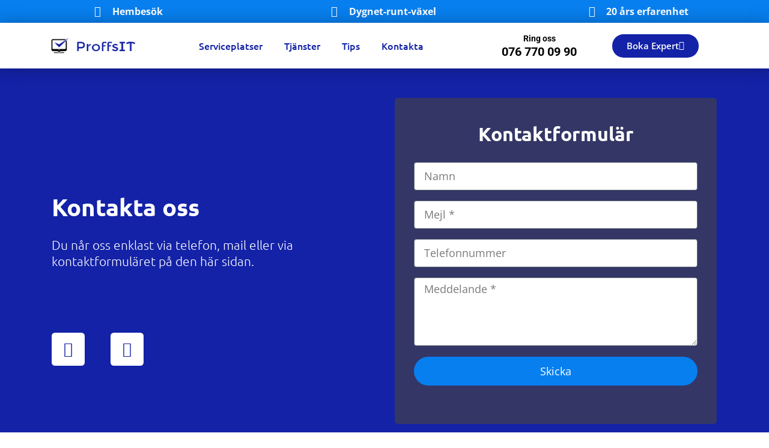

--- FILE ---
content_type: text/html; charset=UTF-8
request_url: https://www.proffsit.se/kontakta/
body_size: 56249
content:
<!DOCTYPE html>
<html lang="sv-SE" prefix="og: https://ogp.me/ns#"> <head><meta http-equiv="Content-Type" content="text/html;charset=UTF-8"><script>document.seraph_accel_usbpb=document.createElement;seraph_accel_izrbpb={add:function(b,a=10){void 0===this.a[a]&&(this.a[a]=[]);this.a[a].push(b)},a:{}}</script> <meta name="viewport" content="width=device-width, initial-scale=1"> <link rel="profile" href="https://gmpg.org/xfn/11"> <title>Kontakta Oss - ProffsIT Datorservice</title> <meta name="description" content="Vi på ProffsIT hjälper kunder på plats i Stockholms län, Linköping och Norrköping med omnejd."> <meta name="robots" content="follow, index, max-snippet:-1, max-video-preview:-1, max-image-preview:large"> <link rel="canonical" href="https://www.proffsit.se/kontakta/"> <meta property="og:locale" content="sv_SE"> <meta property="og:type" content="article"> <meta property="og:title" content="Kontakta Oss - ProffsIT Datorservice"> <meta property="og:description" content="Vi på ProffsIT hjälper kunder på plats i Stockholms län, Linköping och Norrköping med omnejd."> <meta property="og:url" content="https://www.proffsit.se/kontakta/"> <meta property="og:site_name" content="ProffsIT Datorservice AB"> <meta property="article:publisher" content="https://www.facebook.com/DatorreparationStockholm"> <meta property="article:author" content="https://www.facebook.com/orenatan"> <meta property="og:updated_time" content="2025-05-03T09:03:35+01:00"> <meta property="og:image" content="https://www.proffsit.se/wp-content/uploads/2020/12/it-support.jpg"> <meta property="og:image:secure_url" content="https://www.proffsit.se/wp-content/uploads/2020/12/it-support.jpg"> <meta property="og:image:width" content="1185"> <meta property="og:image:height" content="519"> <meta property="og:image:alt" content="IT-Support på plats"> <meta property="og:image:type" content="image/jpeg"> <meta name="twitter:card" content="summary_large_image"> <meta name="twitter:title" content="Kontakta Oss - ProffsIT Datorservice"> <meta name="twitter:description" content="Vi på ProffsIT hjälper kunder på plats i Stockholms län, Linköping och Norrköping med omnejd."> <meta name="twitter:image" content="https://www.proffsit.se/wp-content/uploads/2020/12/it-support.jpg"> <meta name="twitter:label1" content="Lästid"> <meta name="twitter:data1" content="1 minut"> <script type="application/ld+json" class="rank-math-schema">{"@context":"https://schema.org","@graph":[{"@type":"Place","@id":"https://www.proffsit.se/#place","address":{"@type":"PostalAddress","addressRegion":"Stockholm","addressCountry":"Sweden"}},{"@type":["LocalBusiness","Organization"],"@id":"https://www.proffsit.se/#organization","name":"Datorreparation Stockholm ProffsIT","url":"https://www.proffsit.se","sameAs":["https://www.facebook.com/DatorreparationStockholm"],"email":"admin@proffsit.se","address":{"@type":"PostalAddress","addressRegion":"Stockholm","addressCountry":"Sweden"},"logo":{"@type":"ImageObject","@id":"https://www.proffsit.se/#logo","url":"https://www.proffsit.se/wp-content/uploads/logo.png","contentUrl":"https://www.proffsit.se/wp-content/uploads/logo.png","caption":"ProffsIT Datorservice AB","inLanguage":"sv-SE","width":"355","height":"65"},"priceRange":"Fr\u00e5n 490 kr","openingHours":["Monday,Tuesday,Wednesday,Thursday,Friday,Saturday,Sunday 09:00-20:00"],"location":{"@id":"https://www.proffsit.se/#place"},"image":{"@id":"https://www.proffsit.se/#logo"},"telephone":"076 770 09 90"},{"@type":"WebSite","@id":"https://www.proffsit.se/#website","url":"https://www.proffsit.se","name":"ProffsIT Datorservice AB","publisher":{"@id":"https://www.proffsit.se/#organization"},"inLanguage":"sv-SE"},{"@type":"ImageObject","@id":"https://www.proffsit.se/wp-content/uploads/2020/12/it-support.jpg","url":"https://www.proffsit.se/wp-content/uploads/2020/12/it-support.jpg","width":"1185","height":"519","caption":"IT-Support p\u00e5 plats","inLanguage":"sv-SE"},{"@type":"ContactPage","@id":"https://www.proffsit.se/kontakta/#webpage","url":"https://www.proffsit.se/kontakta/","name":"Kontakta Oss - ProffsIT Datorservice","datePublished":"2025-04-29T12:38:24+01:00","dateModified":"2025-05-03T09:03:35+01:00","isPartOf":{"@id":"https://www.proffsit.se/#website"},"primaryImageOfPage":{"@id":"https://www.proffsit.se/wp-content/uploads/2020/12/it-support.jpg"},"inLanguage":"sv-SE"}]}</script> <link rel="dns-prefetch" href="//www.proffsit.se"> <link rel="dns-prefetch" href="//www.googletagmanager.com"> <link rel="dns-prefetch" href="//pagead2.googlesyndication.com"> <link rel="alternate" type="application/rss+xml" title="ProffsIT Datorservice » Webbflöde" href="https://www.proffsit.se/feed/"> <link rel="alternate" type="application/rss+xml" title="ProffsIT Datorservice » Kommentarsflöde" href="https://www.proffsit.se/comments/feed/"> <link rel="alternate" title="oEmbed (JSON)" type="application/json+oembed" href="https://www.proffsit.se/wp-json/oembed/1.0/embed?url=https%3A%2F%2Fwww.proffsit.se%2Fkontakta%2F"> <link rel="alternate" title="oEmbed (XML)" type="text/xml+oembed" href="https://www.proffsit.se/wp-json/oembed/1.0/embed?url=https%3A%2F%2Fwww.proffsit.se%2Fkontakta%2F&amp;format=xml"> <noscript><style>.lzl{display:none!important;}</style></noscript><style>img.lzl,img.lzl-ing{opacity:0.01;}img.lzl-ed{transition:opacity .25s ease-in-out;}</style><style id="wp-img-auto-sizes-contain-inline-css"></style><link id="wp-img-auto-sizes-contain-inline-css-nonCrit" rel="stylesheet/lzl-nc" href="/wp-content/cache/seraphinite-accelerator/s/m/d/css/e72aef2ee3aacea3387a4287aa3cfe9d.4f.css"><noscript lzl=""><link rel="stylesheet" href="/wp-content/cache/seraphinite-accelerator/s/m/d/css/e72aef2ee3aacea3387a4287aa3cfe9d.4f.css"></noscript> <style id="brb-public-main-css-css-crit" media="all">.rpi{--visible:visible;--font-family:Arial;--head-fs:1em;--head-grade-fs:1.125em;--head-logo-size:14px;--head-star-color:#fb7900;--head-text-fs:1em;--head-based-fs:.85em;--head-btn-fs:.65em;--head-card-br:none;--head-card-br-color:#ccc;--head-card-bg:#f5f5f5;--head-card-bg-color:#f5f5f5;--head-card-radius:5px;--head-card-shadow:none;--head-img-size:48px;--fs:1em;--name-fs:13px;--text-fs:15px;--rev-time-fs:.75em;--logo-size:14px;--star-size:1.125em;--stars-gap:.25em;--bubble-size:1em;--img-size:44px;--rev-text-lh:1.25em;--flex-align-items:center;--info-gap:.25em;--card-gap:16px;--card-padding:.75em;--card-br:none;--card-br-color:#ccc;--card-bg:#f5f5f5;--card-bg-color:#f5f5f5;--card-radius:5px;--card-shadow:none;--meta-margin:1em;--left-margin:.5em;--body-gap:8px;--flex-text-align:left;--flex-direction:row;--flex-justify-content:left;--stars-justify-content:left;--text-lines:6;--text-line-height:22px;--media-lines:2;--media-height:calc(var(--media-lines) * var(--text-line-height));--reply-lines:2;--reply-height:calc(var(--reply-lines) * var(--text-line-height));--reply-margin:6px;--reply-padding:6px;--card-color:#333;--name-color:#154fc1;--time-color:#555;--star-color:#fb7900;--readmore-color:#136aaf;--avaborder-margin:calc(-1 * ( var(--img-size) / 2 + var(--card-padding) ));--avaborder-margin-left:var(--avaborder-margin);--avaborder-padding:calc(var(--img-size) / 2);--avaborder-padding-left:var(--avaborder-padding);--bubble-flex-margin-left:calc(var(--card-padding) + var(--left-margin));--slider-bubble-flex-margin-left:calc(var(--card-padding) + var(--slider-card-margin) + var(--left-margin));--bubble-width-before:calc(var(--card-padding) + var(--left-margin) + var(--img-size) / 2 - hypot(var(--bubble-size),var(--bubble-size)) / 2);--bubble-width-after:calc(100% - ( var(--card-padding) + var(--left-margin) + var(--img-size) / 2 + hypot(var(--bubble-size),var(--bubble-size)) / 2 ));--bubble-width-center:calc(50% - hypot(var(--bubble-size),var(--bubble-size)) / 2);--triangle-left:calc(var(--card-padding) + var(--left-margin) + var(--img-size) / 2 - var(--bubble-size) / 2);--triangle-center:calc(50% - var(--bubble-size) / 2);--tag-fs:1em;--tag-bg:#fff;--tag-logo-size:.85em;--tag-star-size:1.1em;--tag-text-color:#333;--flash-width:100%;--flash-height:auto;--slider-card-gap:0px;--slider-card-margin:8px;--slider-btn-size:1.25em;--slider-btn:var(--slider-btn-size);--slider-dot-gap:.5em;--slider-dot-size:.5em;--slider-dots-visible:5;--slider-head-card-br:none;--slider-head-card-br-color:#ccc;--slider-head-card-bg:transparent;--slider-head-card-bg-color:#f5f5f5;--slider-head-card-radius:none;--slider-head-card-shadow:none;--slider-ltgt-shadow:0 0 rgba(0,0,0,0),0 0 rgba(0,0,0,0),0 10px 15px -3px rgba(0,0,0,.1),0 4px 6px -4px rgba(0,0,0,.1);display:block;direction:ltr;font-size:var(--font-size,16px);font-family:var(--font-family);font-style:normal;font-weight:400;text-align:left;line-height:normal;overflow:visible;text-decoration:none;list-style-type:disc;box-sizing:border-box;visibility:visible!important}.rpi *,.rpi :after,.rpi :before{box-sizing:inherit}.rpi-hide{display:none}.rpi-logo,.rpi-logo_after,.rpi-logos{display:flex;align-items:center}.rpi-logo::before,.rpi-logo_after::after{display:block;content:"";width:var(--logo-size,14px);height:var(--logo-size,14px);border-radius:50%;-webkit-background-size:cover;-moz-background-size:cover;background-size:cover;z-index:3}.rpi-logo-google.rpi-logo_after::after,.rpi-logo-google::before{background-image:url("/wp-content/plugins/business-reviews-bundle/assets/css/../img/icons.svg#rpi-logo-g");--lzl-bg-img:"/wp-content/plugins/business-reviews-bundle/assets/css/../img/icons.svg#rpi-logo-g"}.rpi-logo-google.rpi-logo_after.lzl:not(.lzl-ed)::after,.rpi-logo-google.lzl:not(.lzl-ed)::before,.rpi-logo-google.rpi-logo_after.lzl-ing:not(.lzl-ed)::after,.rpi-logo-google.lzl-ing:not(.lzl-ed)::before{background-image:url("data:image/svg+xml,%3Csvg%20xmlns%3D%22http%3A%2F%2Fwww.w3.org%2F2000%2Fsvg%22%20viewBox%3D%220%200%20512%20512%22%20width%3D%22512%22%20height%3D%22512%22%3E%3Crect%20width%3D%22100%25%22%20height%3D%22100%25%22%20fill%3D%22%2300000000%22%20%2F%3E%3C%2Fsvg%3E")}.rpi-logo-google.rpi-logo_after::after,.rpi-logo-google::before{background-image:var(--rpi-logo-g)}span.rpi-star::after{-webkit-mask:var(--rpi-star);mask:var(--rpi-star)}.rpi-stars{display:inline-flex;margin:0;padding:0;gap:var(--stars-gap);align-items:center;justify-content:var(--stars-justify-content,left)}.rpi-star:first-child[data-rating]::before,.rpi-stars[data-rating]::before{content:attr(data-rating);color:var(--rating-color,var(--star-color));font-size:var(--head-grade-fs);font-weight:var(--head-grade-weight,600)}.rpi-star{display:inline-flex;margin:0;padding:0;gap:var(--stars-gap,4px);align-items:center}.rpi-star::after{content:"";display:block;width:var(--star-size);height:var(--star-size);-webkit-mask:url("/wp-content/plugins/business-reviews-bundle/assets/css/../img/icons.svg#rpi-star");-webkit-mask-repeat:no-repeat;-webkit-mask-size:100%;mask:url("/wp-content/plugins/business-reviews-bundle/assets/css/../img/icons.svg#rpi-star");mask-repeat:no-repeat;mask-size:100%;background-color:var(--star-color)}.rpi-flex{gap:var(--flex-gap,.75em)}.rpi-info{gap:var(--info-gap)}.rpi-flex,.rpi-flexwrap{position:relative;display:var(--ms-flex-display,-ms-flexbox);display:var(--flex-display,flex);-ms-flex-wrap:var(--ms-flex-wrap,nowrap);flex-wrap:var(--flex-wrap,nowrap);align-items:var(--flex-align-items,center)}.rpi-flex{text-align:var(--flex-text-align,left);flex-direction:var(--flex-direction,row);justify-content:var(--flex-justify-content,left)}.rpi-info{display:flex;flex-direction:column;flex-wrap:wrap}.rpi-name{display:flex!important;align-items:center;gap:4px;color:var(--name-color);font-size:var(--name-fs);font-weight:var(--name-weight,normal);overflow:hidden;white-space:nowrap;text-overflow:ellipsis;text-decoration:none;line-height:var(--rev-text-lh)}:root{--rpi-logo-g:url("data:image/svg+xml;utf8,%3Csvg xmlns='http://www.w3.org/2000/svg' viewBox='0 0 512 512'%3E%3Cpath d='M482.56 261.36c0-16.73-1.5-32.83-4.29-48.27H256v91.29h127.01c-5.47 29.5-22.1 54.49-47.09 71.23v59.21h76.27c44.63-41.09 70.37-101.59 70.37-173.46z' fill='%234285f4'/%3E%3Cpath d='M256 492c63.72 0 117.14-21.13 156.19-57.18l-76.27-59.21c-21.13 14.16-48.17 22.53-79.92 22.53-61.47 0-113.49-41.51-132.05-97.3H45.1v61.15c38.83 77.13 118.64 130.01 210.9 130.01z' fill='%2334a853'/%3E%3Cpath d='M123.95 300.84c-4.72-14.16-7.4-29.29-7.4-44.84s2.68-30.68 7.4-44.84V150.01H45.1C29.12 181.87 20 217.92 20 256c0 38.08 9.12 74.13 25.1 105.99l78.85-61.15z' fill='%23fbbc05'/%3E%3Cpath d='M256 113.86c34.65 0 65.76 11.91 90.22 35.29l67.69-67.69C373.03 43.39 319.61 20 256 20c-92.25 0-172.07 52.89-210.9 130.01l78.85 61.15c18.56-55.78 70.59-97.3 132.05-97.3z' fill='%23ea4335'/%3E%3C/svg%3E");--rpi-logo-f:url("data:image/svg+xml;utf8,%3Csvg xmlns='http://www.w3.org/2000/svg' viewBox='0 0 40 40'%3E%3Cstyle type='text/css'%3E.st0{fill:url(%23RPISVGID1);}.st1{fill:%23FFFFFF;}%3C/style%3E%3ClinearGradient id='RPISVGID1' gradientUnits='userSpaceOnUse'%3E%3Cstop offset='0' style='stop-color:%230062E0'/%3E%3Cstop offset='1' style='stop-color:%2319AFFF'/%3E%3C/linearGradient%3E%3Cpath class='st0' d='M16.7,39.8C7.2,38.1,0,29.9,0,20C0,9,9,0,20,0s20,9,20,20c0,9.9-7.2,18.1-16.7,19.8l-1.1-0.9h-4.4L16.7,39.8z'/%3E%3Cpath d='M27.8,25.6l0.9-5.6h-5.3v-3.9c0-1.6,0.6-2.8,3-2.8h2.6V8.2c-1.4-0.2-3-0.4-4.4-0.4c-4.6,0-7.8,2.8-7.8,7.8V20 h-5v5.6h5v14.1c1.1,0.2,2.2,0.3,3.3,0.3c1.1,0,2.2-0.1,3.3-0.3V25.6H27.8z' class='st1'/%3E%3C/svg%3E");--rpi-logo-y:url("data:image/svg+xml;utf8,%3Csvg xmlns='http://www.w3.org/2000/svg' viewBox='0 0 512 512'%3E%3Cpath d='M317.119,340.347c-9.001,9.076-1.39,25.586-1.39,25.586l67.757,113.135c0,0,11.124,14.915,20.762,14.915   c9.683,0,19.246-7.952,19.246-7.952l53.567-76.567c0,0,5.395-9.658,5.52-18.12c0.193-12.034-17.947-15.33-17.947-15.33   l-126.816-40.726C337.815,335.292,325.39,331.994,317.119,340.347z M310.69,283.325c6.489,11.004,24.389,7.798,24.389,7.798   l126.532-36.982c0,0,17.242-7.014,19.704-16.363c2.415-9.352-2.845-20.637-2.845-20.637l-60.468-71.225   c0,0-5.24-9.006-16.113-9.912c-11.989-1.021-19.366,13.489-19.366,13.489l-71.494,112.505   C311.029,261.999,304.709,273.203,310.69,283.325z M250.91,239.461c14.9-3.668,17.265-25.314,17.265-25.314l-1.013-180.14   c0,0-2.247-22.222-12.232-28.246c-15.661-9.501-20.303-4.541-24.79-3.876l-105.05,39.033c0,0-10.288,3.404-15.646,11.988   c-7.651,12.163,7.775,29.972,7.775,29.972l109.189,148.831C226.407,231.708,237.184,242.852,250.91,239.461z M224.967,312.363   c0.376-13.894-16.682-22.239-16.682-22.239L95.37,233.079c0,0-16.732-6.899-24.855-2.091c-6.224,3.677-11.738,10.333-12.277,16.216   l-7.354,90.528c0,0-1.103,15.685,2.963,22.821c5.758,10.128,24.703,3.074,24.703,3.074L210.37,334.49   C215.491,331.048,224.471,330.739,224.967,312.363z M257.746,361.219c-11.315-5.811-24.856,6.224-24.856,6.224l-88.265,97.17   c0,0-11.012,14.858-8.212,23.982c2.639,8.552,7.007,12.802,13.187,15.797l88.642,27.982c0,0,10.747,2.231,18.884-0.127   c11.552-3.349,9.424-21.433,9.424-21.433l2.003-131.563C268.552,379.253,268.101,366.579,257.746,361.219z' fill='%23D80027'/%3E%3C/svg%3E");--rpi-star:url("data:image/svg+xml;utf8,<svg xmlns='http://www.w3.org/2000/svg' viewBox='0 0 576 512'><path d='M316.9 18C311.6 7 300.4 0 288.1 0s-23.4 7-28.8 18L195 150.3 51.4 171.5c-12 1.8-22 10.2-25.7 21.7s-.7 24.2 7.9 32.7L137.8 329 113.2 474.7c-2 12 3 24.2 12.9 31.3s23 8 33.8 2.3l128.3-68.5 128.3 68.5c10.8 5.7 23.9 4.9 33.8-2.3s14.9-19.3 12.9-31.3L438.5 329 542.7 225.9c8.6-8.5 11.7-21.2 7.9-32.7s-13.7-19.9-25.7-21.7L381.2 150.3 316.9 18z'/></svg>") no-repeat center/contain;--rpi-star-h:url("data:image/svg+xml;utf8,<svg xmlns='http://www.w3.org/2000/svg' viewBox='0 0 576 512'><path d='M288 376.4l.1-.1 26.4 14.1 85.2 45.5-16.5-97.6-4.8-28.7 20.7-20.5 70.1-69.3-96.1-14.2-29.3-4.3-12.9-26.6L288.1 86.9l-.1 .3V376.4zm175.1 98.3c2 12-3 24.2-12.9 31.3s-23 8-33.8 2.3L288.1 439.8 159.8 508.3C149 514 135.9 513.1 126 506s-14.9-19.3-12.9-31.3L137.8 329 33.6 225.9c-8.6-8.5-11.7-21.2-7.9-32.7s13.7-19.9 25.7-21.7L195 150.3 259.4 18c5.4-11 16.5-18 28.8-18s23.4 7 28.8 18l64.3 132.3 143.6 21.2c12 1.8 22 10.2 25.7 21.7s.7 24.2-7.9 32.7L438.5 329l24.6 145.7z'/></svg>") no-repeat center/contain;--rpi-star-o:url("data:image/svg+xml;utf8,<svg xmlns='http://www.w3.org/2000/svg' viewBox='0 0 576 512'><path d='M287.9 0c9.2 0 17.6 5.2 21.6 13.5l68.6 141.3 153.2 22.6c9 1.3 16.5 7.6 19.3 16.3s.5 18.1-5.9 24.5L433.6 328.4l26.2 155.6c1.5 9-2.2 18.1-9.7 23.5s-17.3 6-25.3 1.7l-137-73.2L151 509.1c-8.1 4.3-17.9 3.7-25.3-1.7s-11.2-14.5-9.7-23.5l26.2-155.6L31.1 218.2c-6.5-6.4-8.7-15.9-5.9-24.5s10.3-14.9 19.3-16.3l153.2-22.6L266.3 13.5C270.4 5.2 278.7 0 287.9 0zm0 79L235.4 187.2c-3.5 7.1-10.2 12.1-18.1 13.3L99 217.9 184.9 303c5.5 5.5 8.1 13.3 6.8 21L171.4 443.7l105.2-56.2c7.1-3.8 15.6-3.8 22.6 0l105.2 56.2L384.2 324.1c-1.3-7.7 1.2-15.5 6.8-21l85.9-85.1L358.6 200.5c-7.8-1.2-14.6-6.1-18.1-13.3L287.9 79z'/></svg>") no-repeat center/contain;--rpi-star-yelp0:rgba(200,201,202,.48);--rpi-star-yelp1:#ffcc4b;--rpi-star-yelp2:#ffad48;--rpi-star-yelp3:#ff8742;--rpi-star-yelp4:#ff643d;--rpi-star-yelp5:#fb433c;--rpi-prev:url("data:image/svg+xml;utf8,<svg xmlns='http://www.w3.org/2000/svg' width='24' height='24' viewBox='0 0 24 24' fill='none' stroke='currentColor' stroke-width='2' stroke-linecap='round' stroke-linejoin='round'><path d='m15 18-6-6 6-6'></path></svg>") no-repeat center/contain;--rpi-next:url("data:image/svg+xml;utf8,<svg xmlns='http://www.w3.org/2000/svg' width='24' height='24' viewBox='0 0 24 24' fill='none' stroke='currentColor' stroke-width='2' stroke-linecap='round' stroke-linejoin='round'><path d='m9 18 6-6-6-6'></path></svg>") no-repeat center/contain;--rpi-ai:url("data:image/svg+xml;utf8,%3Csvg xmlns='http://www.w3.org/2000/svg' viewBox='0 0 144 144'%3E%3ClinearGradient id='a' gradientUnits='userSpaceOnUse' x1='45.724' y1='51.844' x2='110.864' y2='106.764' gradientTransform='matrix(1 0 0 -1 0 146)'%3E%3Cstop offset='0' style='stop-color:%23217bfd'%3E%3C/stop%3E%3Cstop offset='.27' style='stop-color:%23078eca'%3E%3C/stop%3E%3Cstop offset='.777' style='stop-color:%23a190fe'%3E%3C/stop%3E%3Cstop offset='1' style='stop-color:%23bd99fa'%3E%3C/stop%3E%3C/linearGradient%3E%3Cpath fill='url(%23a)' d='M143.72 71.72c-9.88 0-19-1.87-27.68-5.56-8.69-3.81-16.35-9-22.77-15.42-6.42-6.42-11.61-14.09-15.42-22.77-3.69-8.68-5.56-17.81-5.56-27.68A.29.29 0 0 0 72 0a.28.28 0 0 0-.28.28c0 9.87-1.93 19-5.74 27.68-3.69 8.69-8.82 16.35-15.24 22.77-6.42 6.42-14.09 11.61-22.77 15.42-8.68 3.69-17.81 5.56-27.69 5.56-.15.01-.28.14-.28.29 0 .16.13.28.28.28 9.87 0 19 1.93 27.69 5.74 8.69 3.69 16.35 8.82 22.77 15.24 6.42 6.43 11.55 14.09 15.24 22.78 3.81 8.68 5.74 17.8 5.74 27.68a.28.28 0 1 0 .56 0c0-9.88 1.87-19 5.56-27.68 3.81-8.69 9-16.35 15.42-22.78 6.42-6.42 14.08-11.55 22.77-15.24 8.68-3.81 17.81-5.74 27.68-5.74.16 0 .28-.13.28-.28a.271.271 0 0 0-.27-.28z'%3E%3C/path%3E%3C/svg%3E")}.rpi .rpi-badge-cnt{--badge-side:30px;--badge-down:30px;position:var(--badge-pos,fixed);display:var(--badge-display2,var(--badge-display,inline-flex));gap:var(--badge-gap,16px);flex-wrap:var(--badge-wrap,wrap);align-items:var(--badge-align-items,stretch);justify-content:var(--badge-justify-content,left);flex-direction:var(--badge-direction,var(--badge-embed-direction,column));max-width:none;align-content:var(--badge-align-content,left)}.rpi .rpi-badge-left,.rpi .rpi-badge-right{bottom:var(--badge-down);z-index:2147482999}.rpi .rpi-badge-left{left:var(--badge-side)}.rpi .rpi-badge{display:inline-block;position:relative;align-self:var(--badge-align-self,auto);justify-items:var(--badge-justify-items,left);flex:var(--badge-flex,none);text-align:left;font-family:inherit;border-radius:var(--badge-radius,2px);border:var(--badge-border,none);border-color:var(--badge-br-color,#ccc);box-shadow:var(--badge-shadow,0 2px 5px 0 rgba(0,0,0,.26))}.rpi .rpi-badge-line{display:block;width:100%;height:6px;background:var(--badge-line-color,#4fce6a);border-radius:var(--badge-radius,2px) var(--badge-radius,2px) 0 0}.rpi .rpi-badge-body{--flex-display:flex;--flex-gap:var(--badge-body-gap,8px);--flex-direction:row;--flex-align-items:center;--logo-size:var(--badge-logo-size,44px);--img-size:var(--badge-logo-size,44px);--rating-color:var(--head-rating-color,var(--rating-color));--head-grade-fs:var(--badge-grade-fs,1.125em);--head-grade-weight:var(--badge-grade-weight,600);--score-gap:5px;--stars-gap:var(--score-gap);--star-size:var(--badge-star-size,1em);--star-color:var(--head-star-color,var(--star-color));--name-fs:var(--badge-name-fs,14px);--name-color:var(--badge-name-color,#333);--name-weight:normal;--rev-text-lh:normal;--head-based-fs:var(--badge-based-fs,13px);--head-based-color:var(--badge-based-color,#777);justify-self:var(--badge-body-justify-self,left);justify-content:var(--badge-body-justify-content,left);position:relative;width:100%;color:#333;padding:8px;z-index:999;background:var(--badge-bg-color,#fff);border-radius:0 0 var(--badge-radius,2px) var(--badge-radius,2px);transition:all .2s ease-in-out}.rpi .rpi-badge-body.rpi-badge-clickable{cursor:pointer;user-select:none}.rpi .rpi-badge-body.rpi-badge-clickable:hover{background:#f3f3f5}.rpi .rpi-badge-body .rpi-info{--info-gap:var(--badge-info-gap,3px);--flex-align-items:left}</style><link rel="stylesheet/lzl-nc" id="brb-public-main-css-css" href="https://www.proffsit.se/wp-content/cache/seraphinite-accelerator/s/m/d/css/40081c5a9f2818eb4c12c2c334d20a8c.7f9d.css" media="all"><noscript lzl=""><link rel="stylesheet" href="https://www.proffsit.se/wp-content/cache/seraphinite-accelerator/s/m/d/css/40081c5a9f2818eb4c12c2c334d20a8c.7f9d.css" media="all"></noscript> <style id="hello-elementor-css-crit" media="all">html{line-height:1.15;-webkit-text-size-adjust:100%}*,:after,:before{box-sizing:border-box}body{background-color:#fff;color:#333;font-family:-apple-system,BlinkMacSystemFont,Segoe UI,Roboto,Helvetica Neue,Arial,Noto Sans,sans-serif,Apple Color Emoji,Segoe UI Emoji,Segoe UI Symbol,Noto Color Emoji;font-size:1rem;font-weight:400;line-height:1.5;margin:0;-webkit-font-smoothing:antialiased;-moz-osx-font-smoothing:grayscale}h1,h2,h3,h4,h5,h6{color:inherit;font-family:inherit;font-weight:500;line-height:1.2;margin-block-end:1rem;margin-block-start:.5rem}h1{font-size:2.5rem}h2{font-size:2rem}h3{font-size:1.75rem}h4{font-size:1.5rem}h5{font-size:1.25rem}p{margin-block-end:.9rem;margin-block-start:0}a{background-color:transparent;color:#c36;text-decoration:none}a:active,a:hover{color:#336}b,strong{font-weight:bolder}img{border-style:none;height:auto;max-width:100%}@media print{*,:after,:before{background:0 0!important;box-shadow:none!important;color:#000!important;text-shadow:none!important}a,a:visited{text-decoration:underline}a[href]:after{content:" (" attr(href) ")"}a[href^="#"]:after,a[href^="javascript:"]:after{content:""}img,tr{-moz-column-break-inside:avoid;break-inside:avoid}h2,h3,p{orphans:3;widows:3}h2,h3{-moz-column-break-after:avoid;break-after:avoid}}label{display:inline-block;line-height:1;vertical-align:middle}button,input,optgroup,select,textarea{font-family:inherit;font-size:1rem;line-height:1.5;margin:0}input[type=date],input[type=email],input[type=number],input[type=password],input[type=search],input[type=tel],input[type=text],input[type=url],select,textarea{border:1px solid #666;border-radius:3px;padding:.5rem 1rem;transition:all .3s;width:100%}input[type=date]:focus,input[type=email]:focus,input[type=number]:focus,input[type=password]:focus,input[type=search]:focus,input[type=tel]:focus,input[type=text]:focus,input[type=url]:focus,select:focus,textarea:focus{border-color:#333}button,input{overflow:visible}button,select{text-transform:none}[type=button],[type=reset],[type=submit],button{-webkit-appearance:button;width:auto}[type=button],[type=submit],button{background-color:transparent;border:1px solid #c36;border-radius:3px;color:#c36;display:inline-block;font-size:1rem;font-weight:400;padding:.5rem 1rem;text-align:center;transition:all .3s;-webkit-user-select:none;-moz-user-select:none;user-select:none;white-space:nowrap}[type=button]:focus:not(:focus-visible),[type=submit]:focus:not(:focus-visible),button:focus:not(:focus-visible){outline:none}[type=button]:focus,[type=button]:hover,[type=submit]:focus,[type=submit]:hover,button:focus,button:hover{background-color:#c36;color:#fff;text-decoration:none}[type=button]:not(:disabled),[type=submit]:not(:disabled),button:not(:disabled){cursor:pointer}textarea{overflow:auto;resize:vertical}::-webkit-file-upload-button{-webkit-appearance:button;font:inherit}dd,dl,dt,li,ol,ul{background:0 0;border:0;font-size:100%;margin-block-end:0;margin-block-start:0;outline:0;vertical-align:baseline}</style><link rel="stylesheet/lzl-nc" id="hello-elementor-css" href="https://www.proffsit.se/wp-content/cache/seraphinite-accelerator/s/m/d/css/a07cdd92715100077aac92fcef53ab67.99b.css" media="all"><noscript lzl=""><link rel="stylesheet" href="https://www.proffsit.se/wp-content/cache/seraphinite-accelerator/s/m/d/css/a07cdd92715100077aac92fcef53ab67.99b.css" media="all"></noscript> <style id="hello-elementor-theme-style-css-crit" media="all">.screen-reader-text{clip:rect(1px,1px,1px,1px);height:1px;overflow:hidden;position:absolute!important;width:1px;word-wrap:normal!important}.screen-reader-text:focus{background-color:#eee;clip:auto!important;clip-path:none;color:#333;display:block;font-size:1rem;height:auto;left:5px;line-height:normal;padding:12px 24px;text-decoration:none;top:5px;width:auto;z-index:100000}</style><link rel="stylesheet/lzl-nc" id="hello-elementor-theme-style-css" href="https://www.proffsit.se/wp-content/cache/seraphinite-accelerator/s/m/d/css/6c660f9509f3aee956792f5c1f278902.127a.css" media="all"><noscript lzl=""><link rel="stylesheet" href="https://www.proffsit.se/wp-content/cache/seraphinite-accelerator/s/m/d/css/6c660f9509f3aee956792f5c1f278902.127a.css" media="all"></noscript> <link rel="stylesheet/lzl-nc" id="hello-elementor-header-footer-css" href="https://www.proffsit.se/wp-content/cache/seraphinite-accelerator/s/m/d/css/2b1c256cf1e08746b6fd6d37899747fd.1c13.css" media="all"><noscript lzl=""><link rel="stylesheet" href="https://www.proffsit.se/wp-content/cache/seraphinite-accelerator/s/m/d/css/2b1c256cf1e08746b6fd6d37899747fd.1c13.css" media="all"></noscript> <style id="elementor-frontend-css-crit" media="all">.elementor-screen-only,.screen-reader-text,.screen-reader-text span,.ui-helper-hidden-accessible{height:1px;margin:-1px;overflow:hidden;padding:0;position:absolute;top:-10000em;width:1px;clip:rect(0,0,0,0);border:0}.elementor-clearfix:after{clear:both;content:"";display:block;height:0;width:0}.elementor *,.elementor :after,.elementor :before{box-sizing:border-box}.elementor a{box-shadow:none;text-decoration:none}.elementor img{border:none;border-radius:0;box-shadow:none;height:auto;max-width:100%}.elementor .elementor-background-overlay{inset:0;position:absolute}.elementor-element{--flex-direction:initial;--flex-wrap:initial;--justify-content:initial;--align-items:initial;--align-content:initial;--gap:initial;--flex-basis:initial;--flex-grow:initial;--flex-shrink:initial;--order:initial;--align-self:initial;align-self:var(--align-self);flex-basis:var(--flex-basis);flex-grow:var(--flex-grow);flex-shrink:var(--flex-shrink);order:var(--order)}.elementor-element:where(.e-con-full,.elementor-widget){align-content:var(--align-content);align-items:var(--align-items);flex-direction:var(--flex-direction);flex-wrap:var(--flex-wrap);gap:var(--row-gap) var(--column-gap);justify-content:var(--justify-content)}.elementor-invisible{visibility:hidden}.elementor-align-center{text-align:center}.elementor-align-center .elementor-button,.elementor-align-left .elementor-button,.elementor-align-right .elementor-button{width:auto}@media (max-width:767px){.elementor-mobile-align-center{text-align:center}}:root{--page-title-display:block}@keyframes eicon-spin{0%{transform:rotate(0deg)}to{transform:rotate(359deg)}}.elementor-section{position:relative}.elementor-section .elementor-container{display:flex;margin-left:auto;margin-right:auto;position:relative}@media (max-width:1024px){.elementor-section .elementor-container{flex-wrap:wrap}}.elementor-section.elementor-section-boxed>.elementor-container{max-width:1140px}.elementor-section.elementor-section-items-middle>.elementor-container{align-items:center}.elementor-widget-wrap{align-content:flex-start;flex-wrap:wrap;position:relative;width:100%}.elementor:not(.elementor-bc-flex-widget) .elementor-widget-wrap{display:flex}.elementor-widget-wrap>.elementor-element{width:100%}.elementor-widget{position:relative}.elementor-widget:not(:last-child){margin-bottom:var(--kit-widget-spacing,20px)}.elementor-column{display:flex;min-height:1px;position:relative}.elementor-column-gap-default>.elementor-column>.elementor-element-populated{padding:10px}@media (min-width:768px){.elementor-column.elementor-col-25,.elementor-column[data-col="25"]{width:25%}.elementor-column.elementor-col-33,.elementor-column[data-col="33"]{width:33.333%}.elementor-column.elementor-col-50,.elementor-column[data-col="50"]{width:50%}.elementor-column.elementor-col-100,.elementor-column[data-col="100"]{width:100%}}@media (min-width:768px) and (max-width:1024px){.elementor-reverse-tablet>.elementor-container>:first-child{order:10}.elementor-reverse-tablet>.elementor-container>:nth-child(2){order:9}.elementor-reverse-tablet>.elementor-container>:nth-child(3){order:8}.elementor-reverse-tablet>.elementor-container>:nth-child(4){order:7}.elementor-reverse-tablet>.elementor-container>:nth-child(5){order:6}.elementor-reverse-tablet>.elementor-container>:nth-child(6){order:5}.elementor-reverse-tablet>.elementor-container>:nth-child(7){order:4}.elementor-reverse-tablet>.elementor-container>:nth-child(8){order:3}.elementor-reverse-tablet>.elementor-container>:nth-child(9){order:2}.elementor-reverse-tablet>.elementor-container>:nth-child(10){order:1}}@media (min-width:-1) and (max-width:1024px){.elementor-reverse-tablet>.elementor-container>:first-child{order:10}.elementor-reverse-tablet>.elementor-container>:nth-child(2){order:9}.elementor-reverse-tablet>.elementor-container>:nth-child(3){order:8}.elementor-reverse-tablet>.elementor-container>:nth-child(4){order:7}.elementor-reverse-tablet>.elementor-container>:nth-child(5){order:6}.elementor-reverse-tablet>.elementor-container>:nth-child(6){order:5}.elementor-reverse-tablet>.elementor-container>:nth-child(7){order:4}.elementor-reverse-tablet>.elementor-container>:nth-child(8){order:3}.elementor-reverse-tablet>.elementor-container>:nth-child(9){order:2}.elementor-reverse-tablet>.elementor-container>:nth-child(10){order:1}}@media (min-width:768px) and (max-width:-1){.elementor-reverse-tablet>.elementor-container>:first-child,.elementor-reverse-tablet>.elementor-container>:nth-child(10),.elementor-reverse-tablet>.elementor-container>:nth-child(2),.elementor-reverse-tablet>.elementor-container>:nth-child(3),.elementor-reverse-tablet>.elementor-container>:nth-child(4),.elementor-reverse-tablet>.elementor-container>:nth-child(5),.elementor-reverse-tablet>.elementor-container>:nth-child(6),.elementor-reverse-tablet>.elementor-container>:nth-child(7),.elementor-reverse-tablet>.elementor-container>:nth-child(8),.elementor-reverse-tablet>.elementor-container>:nth-child(9){order:0}}@media (max-width:767px){.elementor-reverse-mobile>.elementor-container>:first-child{order:10}.elementor-reverse-mobile>.elementor-container>:nth-child(2){order:9}.elementor-reverse-mobile>.elementor-container>:nth-child(3){order:8}.elementor-reverse-mobile>.elementor-container>:nth-child(4){order:7}.elementor-reverse-mobile>.elementor-container>:nth-child(5){order:6}.elementor-reverse-mobile>.elementor-container>:nth-child(6){order:5}.elementor-reverse-mobile>.elementor-container>:nth-child(7){order:4}.elementor-reverse-mobile>.elementor-container>:nth-child(8){order:3}.elementor-reverse-mobile>.elementor-container>:nth-child(9){order:2}.elementor-reverse-mobile>.elementor-container>:nth-child(10){order:1}.elementor-column{width:100%}}.elementor-grid{display:grid;grid-column-gap:var(--grid-column-gap);grid-row-gap:var(--grid-row-gap)}.elementor-grid .elementor-grid-item{min-width:0}.elementor-grid-0 .elementor-grid{display:inline-block;margin-bottom:calc(-1 * var(--grid-row-gap));width:100%;word-spacing:var(--grid-column-gap)}.elementor-grid-0 .elementor-grid .elementor-grid-item{display:inline-block;margin-bottom:var(--grid-row-gap);word-break:break-word}@media (prefers-reduced-motion:no-preference){html{scroll-behavior:smooth}}.elementor-form-fields-wrapper{display:flex;flex-wrap:wrap}.elementor-field-group{align-items:center;flex-wrap:wrap}.elementor-field-group.elementor-field-type-submit{align-items:flex-end}.elementor-field-group .elementor-field-textual{background-color:transparent;border:1px solid #69727d;color:#1f2124;flex-grow:1;max-width:100%;vertical-align:middle;width:100%}.elementor-field-group .elementor-field-textual:focus{box-shadow:inset 0 0 0 1px rgba(0,0,0,.1);outline:0}.elementor-field-group .elementor-field-textual::-moz-placeholder{color:inherit;font-family:inherit;opacity:.6}.elementor-field-group .elementor-field-textual::placeholder{color:inherit;font-family:inherit;opacity:.6}.elementor-field-label{cursor:pointer}.elementor-field-textual{border-radius:3px;font-size:15px;line-height:1.4;min-height:40px;padding:5px 14px}.elementor-field-textual.elementor-size-md{border-radius:4px;font-size:16px;min-height:47px;padding:6px 16px}.elementor-button-align-stretch .elementor-field-type-submit:not(.e-form__buttons__wrapper) .elementor-button{flex-basis:100%}.elementor-form .elementor-button{border:none;padding-block-end:0;padding-block-start:0}.elementor-form .elementor-button-content-wrapper,.elementor-form .elementor-button>span{display:flex;flex-direction:row;gap:5px;justify-content:center}.elementor-form .elementor-button.elementor-size-md{min-height:47px}.elementor-element:where(:not(.e-con)):where(:not(.e-div-block-base)) .elementor-widget-container,.elementor-element:where(:not(.e-con)):where(:not(.e-div-block-base)):not(:has(.elementor-widget-container)){transition:background .3s,border .3s,border-radius .3s,box-shadow .3s,transform var(--e-transform-transition-duration,.4s)}.elementor-heading-title{line-height:1;margin:0;padding:0}.elementor-button{background-color:#69727d;border-radius:3px;color:#fff;display:inline-block;font-size:15px;line-height:1;padding:12px 24px;fill:#fff;text-align:center;transition:all .3s}.elementor-button:focus,.elementor-button:hover,.elementor-button:visited{color:#fff}.elementor-button-content-wrapper{display:flex;flex-direction:row;gap:5px;justify-content:center}.elementor-button-icon{align-items:center;display:flex}.elementor-button-text{display:inline-block}.elementor-button.elementor-size-md{border-radius:4px;font-size:16px;padding:15px 30px}.elementor-button span{text-decoration:inherit}.elementor-icon{color:#69727d;display:inline-block;font-size:50px;line-height:1;text-align:center;transition:all .3s}.elementor-icon:hover{color:#69727d}.elementor-icon i,.elementor-icon svg{display:block;height:1em;position:relative;width:1em}.elementor-icon i:before,.elementor-icon svg:before{left:50%;position:absolute;transform:translateX(-50%)}.elementor-shape-rounded .elementor-icon{border-radius:10%}.animated{animation-duration:1.25s}.animated.animated-slow{animation-duration:2s}.animated.animated-fast{animation-duration:.75s}.animated.infinite{animation-iteration-count:infinite}.animated.reverse{animation-direction:reverse;animation-fill-mode:forwards}@media (prefers-reduced-motion:reduce){.animated{animation:none}}@media (max-width:767px){.elementor .elementor-hidden-mobile,.elementor .elementor-hidden-phone{display:none}}@media (min-width:768px) and (max-width:1024px){.elementor .elementor-hidden-tablet{display:none}}@media (min-width:1025px) and (max-width:99999px){.elementor .elementor-hidden-desktop{display:none}}</style><link rel="stylesheet/lzl-nc" id="elementor-frontend-css" href="https://www.proffsit.se/wp-content/cache/seraphinite-accelerator/s/m/d/css/e025f1ef3c61d54592bb17e9f355ceeb.ab24.css" media="all"><noscript lzl=""><link rel="stylesheet" href="https://www.proffsit.se/wp-content/cache/seraphinite-accelerator/s/m/d/css/e025f1ef3c61d54592bb17e9f355ceeb.ab24.css" media="all"></noscript> <style id="widget-icon-list-css-crit" media="all">.elementor-widget .elementor-icon-list-items{list-style-type:none;margin:0;padding:0}.elementor-widget .elementor-icon-list-item{margin:0;padding:0;position:relative}.elementor-widget .elementor-icon-list-item:after{bottom:0;position:absolute;width:100%}.elementor-widget .elementor-icon-list-item,.elementor-widget .elementor-icon-list-item a{align-items:var(--icon-vertical-align,center);display:flex;font-size:inherit}.elementor-widget .elementor-icon-list-icon+.elementor-icon-list-text{align-self:center;padding-inline-start:5px}.elementor-widget .elementor-icon-list-icon{display:flex;position:relative;top:var(--icon-vertical-offset,initial)}.elementor-widget .elementor-icon-list-icon i{font-size:var(--e-icon-list-icon-size);width:1.25em}.elementor-widget.elementor-widget-icon-list .elementor-icon-list-icon{text-align:var(--e-icon-list-icon-align)}.elementor-widget.elementor-list-item-link-full_width a{width:100%}.elementor-widget.elementor-align-center .elementor-icon-list-item,.elementor-widget.elementor-align-center .elementor-icon-list-item a{justify-content:center}.elementor-widget.elementor-align-center .elementor-icon-list-item:after{margin:auto}.elementor-widget:not(.elementor-align-right) .elementor-icon-list-item:after{left:0}.elementor-widget:not(.elementor-align-left) .elementor-icon-list-item:after{right:0}@media (min-width:-1){.elementor-widget:not(.elementor-widescreen-align-right) .elementor-icon-list-item:after{left:0}.elementor-widget:not(.elementor-widescreen-align-left) .elementor-icon-list-item:after{right:0}}@media (max-width:-1){.elementor-widget:not(.elementor-laptop-align-right) .elementor-icon-list-item:after{left:0}.elementor-widget:not(.elementor-laptop-align-left) .elementor-icon-list-item:after{right:0}.elementor-widget:not(.elementor-tablet_extra-align-right) .elementor-icon-list-item:after{left:0}.elementor-widget:not(.elementor-tablet_extra-align-left) .elementor-icon-list-item:after{right:0}}@media (max-width:1024px){.elementor-widget:not(.elementor-tablet-align-right) .elementor-icon-list-item:after{left:0}.elementor-widget:not(.elementor-tablet-align-left) .elementor-icon-list-item:after{right:0}}@media (max-width:-1){.elementor-widget:not(.elementor-mobile_extra-align-right) .elementor-icon-list-item:after{left:0}.elementor-widget:not(.elementor-mobile_extra-align-left) .elementor-icon-list-item:after{right:0}}@media (max-width:767px){.elementor-widget.elementor-mobile-align-center .elementor-icon-list-item,.elementor-widget.elementor-mobile-align-center .elementor-icon-list-item a{justify-content:center}.elementor-widget.elementor-mobile-align-center .elementor-icon-list-item:after{margin:auto}.elementor-widget:not(.elementor-mobile-align-right) .elementor-icon-list-item:after{left:0}.elementor-widget:not(.elementor-mobile-align-left) .elementor-icon-list-item:after{right:0}}#left-area ul.elementor-icon-list-items,.elementor .elementor-element ul.elementor-icon-list-items,.elementor-edit-area .elementor-element ul.elementor-icon-list-items{padding:0}</style><link rel="stylesheet/lzl-nc" id="widget-icon-list-css" href="https://www.proffsit.se/wp-content/cache/seraphinite-accelerator/s/m/d/css/d36062145337f8d3e53386cd496e3995.1cb6.css" media="all"><noscript lzl=""><link rel="stylesheet" href="https://www.proffsit.se/wp-content/cache/seraphinite-accelerator/s/m/d/css/d36062145337f8d3e53386cd496e3995.1cb6.css" media="all"></noscript> <link rel="stylesheet/lzl-nc" id="e-sticky-css" href="https://www.proffsit.se/wp-content/cache/seraphinite-accelerator/s/m/d/css/7305ed8a30b2e9610fea4e383b7d1756.a2.css" media="all"><noscript lzl=""><link rel="stylesheet" href="https://www.proffsit.se/wp-content/cache/seraphinite-accelerator/s/m/d/css/7305ed8a30b2e9610fea4e383b7d1756.a2.css" media="all"></noscript> <style id="widget-image-css-crit" media="all">.elementor-widget-image{text-align:center}.elementor-widget-image a{display:inline-block}.elementor-widget-image img{display:inline-block;vertical-align:middle}</style><link rel="stylesheet/lzl-nc" id="widget-image-css" href="https://www.proffsit.se/wp-content/cache/seraphinite-accelerator/s/m/d/css/bf779e7b9468132529b91d4d2be6a0f7.36.css" media="all"><noscript lzl=""><link rel="stylesheet" href="https://www.proffsit.se/wp-content/cache/seraphinite-accelerator/s/m/d/css/bf779e7b9468132529b91d4d2be6a0f7.36.css" media="all"></noscript> <style id="widget-nav-menu-css-crit" media="all">@charset "UTF-8";.elementor-item:after,.elementor-item:before{display:block;position:absolute;transition:.3s;transition-timing-function:cubic-bezier(.58,.3,.005,1)}.elementor-item:not(:hover):not(:focus):not(.elementor-item-active):not(.highlighted):after,.elementor-item:not(:hover):not(:focus):not(.elementor-item-active):not(.highlighted):before{opacity:0}.elementor-item-active:after,.elementor-item-active:before,.elementor-item.highlighted:after,.elementor-item.highlighted:before,.elementor-item:focus:after,.elementor-item:focus:before,.elementor-item:hover:after,.elementor-item:hover:before{transform:scale(1)}.e--pointer-background .elementor-item:after,.e--pointer-background .elementor-item:before{content:"";transition:.3s}.e--pointer-background .elementor-item:before{background:#3f444b;bottom:0;left:0;right:0;top:0;z-index:-1}.e--pointer-background .elementor-item-active,.e--pointer-background .elementor-item.highlighted,.e--pointer-background .elementor-item:focus,.e--pointer-background .elementor-item:hover{color:#fff}.elementor-nav-menu--main .elementor-nav-menu a{transition:.4s}.elementor-nav-menu--main .elementor-nav-menu a,.elementor-nav-menu--main .elementor-nav-menu a.highlighted,.elementor-nav-menu--main .elementor-nav-menu a:focus,.elementor-nav-menu--main .elementor-nav-menu a:hover{padding:13px 20px}.elementor-nav-menu--main .elementor-nav-menu ul{border-style:solid;border-width:0;padding:0;position:absolute;width:12em}.elementor-nav-menu--layout-horizontal{display:flex}.elementor-nav-menu--layout-horizontal .elementor-nav-menu{display:flex;flex-wrap:wrap}.elementor-nav-menu--layout-horizontal .elementor-nav-menu a{flex-grow:1;white-space:nowrap}.elementor-nav-menu--layout-horizontal .elementor-nav-menu>li{display:flex}.elementor-nav-menu--layout-horizontal .elementor-nav-menu>li ul,.elementor-nav-menu--layout-horizontal .elementor-nav-menu>li>.scroll-down{top:100%!important}.elementor-nav-menu--layout-horizontal .elementor-nav-menu>li:not(:first-child)>a{margin-inline-start:var(--e-nav-menu-horizontal-menu-item-margin)}.elementor-nav-menu--layout-horizontal .elementor-nav-menu>li:not(:first-child)>.scroll-down,.elementor-nav-menu--layout-horizontal .elementor-nav-menu>li:not(:first-child)>.scroll-up,.elementor-nav-menu--layout-horizontal .elementor-nav-menu>li:not(:first-child)>ul{left:var(--e-nav-menu-horizontal-menu-item-margin)!important}.elementor-nav-menu--layout-horizontal .elementor-nav-menu>li:not(:last-child)>a{margin-inline-end:var(--e-nav-menu-horizontal-menu-item-margin)}.elementor-nav-menu--layout-horizontal .elementor-nav-menu>li:not(:last-child):after{align-self:center;border-color:var(--e-nav-menu-divider-color,#000);border-left-style:var(--e-nav-menu-divider-style,solid);border-left-width:var(--e-nav-menu-divider-width,2px);content:var(--e-nav-menu-divider-content,none);height:var(--e-nav-menu-divider-height,35%)}.elementor-nav-menu__align-center .elementor-nav-menu{justify-content:center;margin-inline-end:auto;margin-inline-start:auto}.elementor-widget-nav-menu .elementor-widget-container,.elementor-widget-nav-menu:not(:has(.elementor-widget-container)):not([class*=elementor-hidden-]){display:flex;flex-direction:column}.elementor-nav-menu{position:relative;z-index:2}.elementor-nav-menu:after{clear:both;content:" ";display:block;font:0/0 serif;height:0;overflow:hidden;visibility:hidden}.elementor-nav-menu,.elementor-nav-menu li,.elementor-nav-menu ul{display:block;line-height:normal;list-style:none;margin:0;padding:0;-webkit-tap-highlight-color:rgba(0,0,0,0)}.elementor-nav-menu ul{display:none}.elementor-nav-menu ul ul a,.elementor-nav-menu ul ul a:active,.elementor-nav-menu ul ul a:focus,.elementor-nav-menu ul ul a:hover{border-left:16px solid transparent}.elementor-nav-menu a,.elementor-nav-menu li{position:relative}.elementor-nav-menu li{border-width:0}.elementor-nav-menu a{align-items:center;display:flex}.elementor-nav-menu a,.elementor-nav-menu a:focus,.elementor-nav-menu a:hover{line-height:20px;padding:10px 20px}.elementor-nav-menu--dropdown .elementor-item.elementor-item-active,.elementor-nav-menu--dropdown .elementor-item.highlighted,.elementor-nav-menu--dropdown .elementor-item:focus,.elementor-nav-menu--dropdown .elementor-item:hover,.elementor-sub-item.elementor-item-active,.elementor-sub-item.highlighted,.elementor-sub-item:focus,.elementor-sub-item:hover{background-color:#3f444b;color:#fff}.elementor-menu-toggle{align-items:center;background-color:rgba(0,0,0,.05);border:0 solid;border-radius:3px;color:#33373d;cursor:pointer;display:flex;font-size:var(--nav-menu-icon-size,22px);justify-content:center;padding:.25em}.elementor-menu-toggle.elementor-active .elementor-menu-toggle__icon--open,.elementor-menu-toggle:not(.elementor-active) .elementor-menu-toggle__icon--close{display:none}.elementor-nav-menu--dropdown{background-color:#fff;font-size:13px}.elementor-nav-menu--dropdown.elementor-nav-menu__container{margin-top:10px;overflow-x:hidden;overflow-y:auto;transform-origin:top;transition:max-height .3s,transform .3s}.elementor-nav-menu--dropdown.elementor-nav-menu__container .elementor-sub-item{font-size:.85em}.elementor-nav-menu--dropdown a{color:#33373d}ul.elementor-nav-menu--dropdown a,ul.elementor-nav-menu--dropdown a:focus,ul.elementor-nav-menu--dropdown a:hover{border-inline-start:8px solid transparent;text-shadow:none}.elementor-nav-menu--toggle{--menu-height:100vh}.elementor-nav-menu--toggle .elementor-menu-toggle:not(.elementor-active)+.elementor-nav-menu__container{max-height:0;overflow:hidden;transform:scaleY(0)}.elementor-nav-menu--stretch .elementor-nav-menu__container.elementor-nav-menu--dropdown{position:absolute;z-index:9997}@media (max-width:1024px){.elementor-nav-menu--dropdown-tablet .elementor-nav-menu--main{display:none}}@media (min-width:1025px){.elementor-nav-menu--dropdown-tablet .elementor-menu-toggle,.elementor-nav-menu--dropdown-tablet .elementor-nav-menu--dropdown{display:none}.elementor-nav-menu--dropdown-tablet nav.elementor-nav-menu--dropdown.elementor-nav-menu__container{overflow-y:hidden}}@keyframes hide-scroll{0%,to{overflow:hidden}}</style><link rel="stylesheet/lzl-nc" id="widget-nav-menu-css" href="https://www.proffsit.se/wp-content/cache/seraphinite-accelerator/s/m/d/css/f56af85f746ad16a5ab79a065ac9a060.50f8.css" media="all"><noscript lzl=""><link rel="stylesheet" href="https://www.proffsit.se/wp-content/cache/seraphinite-accelerator/s/m/d/css/f56af85f746ad16a5ab79a065ac9a060.50f8.css" media="all"></noscript> <link rel="stylesheet/lzl-nc" id="widget-heading-css" href="https://www.proffsit.se/wp-content/cache/seraphinite-accelerator/s/m/d/css/c3be9e612baf8fc4af612de8af4c0864.230.css" media="all"><noscript lzl=""><link rel="stylesheet" href="https://www.proffsit.se/wp-content/cache/seraphinite-accelerator/s/m/d/css/c3be9e612baf8fc4af612de8af4c0864.230.css" media="all"></noscript> <style id="widget-social-icons-css-crit" media="all">.elementor-widget-social-icons.elementor-grid-0 .elementor-widget-container,.elementor-widget-social-icons.elementor-grid-0:not(:has(.elementor-widget-container)),.elementor-widget-social-icons.elementor-grid-mobile-0 .elementor-widget-container,.elementor-widget-social-icons.elementor-grid-mobile-0:not(:has(.elementor-widget-container)),.elementor-widget-social-icons.elementor-grid-tablet-0 .elementor-widget-container,.elementor-widget-social-icons.elementor-grid-tablet-0:not(:has(.elementor-widget-container)){font-size:0;line-height:1}.elementor-widget-social-icons .elementor-grid{grid-column-gap:var(--grid-column-gap,5px);grid-row-gap:var(--grid-row-gap,5px);grid-template-columns:var(--grid-template-columns);justify-content:var(--justify-content,center);justify-items:var(--justify-content,center)}.elementor-icon.elementor-social-icon{font-size:var(--icon-size,25px);height:calc(var(--icon-size,25px) + 2 * var(--icon-padding,.5em));line-height:var(--icon-size,25px);width:calc(var(--icon-size,25px) + 2 * var(--icon-padding,.5em))}.elementor-social-icon{--e-social-icon-icon-color:#fff;align-items:center;background-color:#69727d;cursor:pointer;display:inline-flex;justify-content:center;text-align:center}.elementor-social-icon i{color:var(--e-social-icon-icon-color)}.elementor-social-icon:last-child{margin:0}.elementor-social-icon:hover{color:#fff;opacity:.9}.elementor-social-icon-facebook,.elementor-social-icon-facebook-f{background-color:#3b5998}.elementor-social-icon-linkedin,.elementor-social-icon-linkedin-in{background-color:#0077b5}</style><link rel="stylesheet/lzl-nc" id="widget-social-icons-css" href="https://www.proffsit.se/wp-content/cache/seraphinite-accelerator/s/m/d/css/66a494082e92b7ffe9731dd7c0fea504.dd9.css" media="all"><noscript lzl=""><link rel="stylesheet" href="https://www.proffsit.se/wp-content/cache/seraphinite-accelerator/s/m/d/css/66a494082e92b7ffe9731dd7c0fea504.dd9.css" media="all"></noscript> <link rel="stylesheet/lzl-nc" id="e-apple-webkit-css" href="https://www.proffsit.se/wp-content/cache/seraphinite-accelerator/s/m/d/css/e9b1e2081a27f02916ca1f02303c6adf.1b71.css" media="all"><noscript lzl=""><link rel="stylesheet" href="https://www.proffsit.se/wp-content/cache/seraphinite-accelerator/s/m/d/css/e9b1e2081a27f02916ca1f02303c6adf.1b71.css" media="all"></noscript> <style id="elementor-icons-css-crit" media="all">[class*=" eicon-"],[class^=eicon]{display:inline-block;font-family:eicons;font-size:inherit;font-weight:400;font-style:normal;font-variant:normal;line-height:1;text-rendering:auto;-webkit-font-smoothing:antialiased;-moz-osx-font-smoothing:grayscale}@keyframes a{0%{transform:rotate(0deg)}to{transform:rotate(359deg)}}.eicon-menu-bar:before{content:""}.eicon-close:before{content:""}</style><link rel="stylesheet/lzl-nc" id="elementor-icons-css" href="https://www.proffsit.se/wp-content/cache/seraphinite-accelerator/s/m/d/css/cc653d7affa83be96864b3248bcce3d0.4be7.css" media="all"><noscript lzl=""><link rel="stylesheet" href="https://www.proffsit.se/wp-content/cache/seraphinite-accelerator/s/m/d/css/cc653d7affa83be96864b3248bcce3d0.4be7.css" media="all"></noscript> <style id="elementor-post-1535-css-crit" media="all">.elementor-kit-1535{--e-global-color-primary:#6ec1e4;--e-global-color-secondary:#54595f;--e-global-color-text:#7a7a7a;--e-global-color-accent:#61ce70;--e-global-color-cba69c1:#222;--e-global-color-dcb5054:#f6f6f6;--e-global-color-73d4777b:#000;--e-global-color-3aa98be2:#fff;--e-global-color-67bc301b:#1322a7;--e-global-color-79cd8f2:#077fef;--e-global-typography-primary-font-family:"Roboto";--e-global-typography-primary-font-weight:600;--e-global-typography-secondary-font-family:"Roboto Slab";--e-global-typography-secondary-font-weight:400;--e-global-typography-text-font-family:"Roboto";--e-global-typography-text-font-weight:400;--e-global-typography-accent-font-family:"Roboto";--e-global-typography-accent-font-weight:500;--e-global-typography-0987bd1-font-family:"Ubuntu";--e-global-typography-0987bd1-font-size:18px;--e-global-typography-0987bd1-font-weight:400;--e-global-typography-0987bd1-line-height:30px;--e-global-typography-210d82b-font-family:"Roboto";--e-global-typography-210d82b-font-size:18px;--e-global-typography-210d82b-font-weight:500;--e-global-typography-210d82b-text-decoration:underline}.elementor-kit-1535 a{color:#077fef}.elementor-section.elementor-section-boxed>.elementor-container{max-width:1140px}.elementor-widget:not(:last-child){margin-block-end:20px}.elementor-element{--widgets-spacing:20px 20px;--widgets-spacing-row:20px;--widgets-spacing-column:20px}@media (max-width:1024px){.elementor-section.elementor-section-boxed>.elementor-container{max-width:1024px}}@media (max-width:767px){.elementor-section.elementor-section-boxed>.elementor-container{max-width:767px}}</style><link rel="stylesheet/lzl-nc" id="elementor-post-1535-css" href="https://www.proffsit.se/wp-content/cache/seraphinite-accelerator/s/m/d/css/ffd5d6e6c9048af5cfba986bd0f6b5f9.179.css" media="all"><noscript lzl=""><link rel="stylesheet" href="https://www.proffsit.se/wp-content/cache/seraphinite-accelerator/s/m/d/css/ffd5d6e6c9048af5cfba986bd0f6b5f9.179.css" media="all"></noscript> <style id="widget-icon-box-css-crit" media="all">.elementor-widget-icon-box .elementor-icon-box-wrapper{display:block;text-align:center}.elementor-widget-icon-box .elementor-icon-box-icon{margin-bottom:var(--icon-box-icon-margin,15px);margin-left:auto;margin-right:auto}@media (min-width:768px){.elementor-widget-icon-box.elementor-vertical-align-top .elementor-icon-box-wrapper{align-items:flex-start}}.elementor-widget-icon-box.elementor-position-left .elementor-icon-box-wrapper,.elementor-widget-icon-box.elementor-position-right .elementor-icon-box-wrapper{display:flex}.elementor-widget-icon-box.elementor-position-left .elementor-icon-box-icon,.elementor-widget-icon-box.elementor-position-right .elementor-icon-box-icon{display:inline-flex;flex:0 0 auto}.elementor-widget-icon-box.elementor-position-left .elementor-icon-box-wrapper{flex-direction:row;text-align:start}.elementor-widget-icon-box.elementor-position-left .elementor-icon-box-icon{margin-bottom:unset;margin-left:0;margin-right:var(--icon-box-icon-margin,15px)}@media (max-width:767px){.elementor-widget-icon-box.elementor-mobile-position-top .elementor-icon-box-wrapper{display:block;flex-direction:unset;text-align:center}.elementor-widget-icon-box.elementor-mobile-position-top .elementor-icon-box-icon{margin-bottom:var(--icon-box-icon-margin,15px);margin-left:auto;margin-right:auto}.elementor-widget-icon-box.elementor-position-left .elementor-icon-box-icon,.elementor-widget-icon-box.elementor-position-right .elementor-icon-box-icon{display:block;flex:unset}}.elementor-widget-icon-box .elementor-icon-box-title a{color:inherit}.elementor-widget-icon-box .elementor-icon-box-content{flex-grow:1}</style><link rel="stylesheet/lzl-nc" id="widget-icon-box-css" href="https://www.proffsit.se/wp-content/cache/seraphinite-accelerator/s/m/d/css/9f6b93b632fd3d90cc43632c856e8fbd.2109.css" media="all"><noscript lzl=""><link rel="stylesheet" href="https://www.proffsit.se/wp-content/cache/seraphinite-accelerator/s/m/d/css/9f6b93b632fd3d90cc43632c856e8fbd.2109.css" media="all"></noscript> <style id="e-animation-fadeIn-css-crit" media="all">@keyframes fadeIn{from{opacity:0}to{opacity:1}}</style><link rel="stylesheet/lzl-nc" id="e-animation-fadeIn-css" href="https://www.proffsit.se/wp-content/cache/seraphinite-accelerator/s/m/d/css/b84feb3514e23f6c39ef58523e2503d0.1e.css" media="all"><noscript lzl=""><link rel="stylesheet" href="https://www.proffsit.se/wp-content/cache/seraphinite-accelerator/s/m/d/css/b84feb3514e23f6c39ef58523e2503d0.1e.css" media="all"></noscript> <style id="e-animation-float-css-crit" media="all">.elementor-animation-float{transition-duration:.3s;transition-property:transform;transition-timing-function:ease-out}.elementor-animation-float:active,.elementor-animation-float:focus,.elementor-animation-float:hover{transform:translateY(-8px)}</style><link rel="stylesheet/lzl-nc" id="e-animation-float-css" href="data:text/css," media="all"><noscript lzl=""><link rel="stylesheet" href="data:text/css," media="all"></noscript> <style id="widget-form-css-crit" media="all">.e-form__buttons{flex-wrap:wrap}.e-form__buttons,.e-form__buttons__wrapper{display:flex}.elementor-field-type-tel input{direction:inherit}.elementor-form .elementor-button .elementor-button-content-wrapper{align-items:center}.elementor-form .elementor-button .elementor-button-text{white-space:normal}.elementor-form .elementor-button .elementor-button-content-wrapper{gap:5px}.elementor-form .elementor-button .elementor-button-icon,.elementor-form .elementor-button .elementor-button-text{flex-grow:unset;order:unset}</style><link rel="stylesheet/lzl-nc" id="widget-form-css" href="https://www.proffsit.se/wp-content/cache/seraphinite-accelerator/s/m/d/css/9970b578dbbc5f7172948a48c8e116a9.1859.css" media="all"><noscript lzl=""><link rel="stylesheet" href="https://www.proffsit.se/wp-content/cache/seraphinite-accelerator/s/m/d/css/9970b578dbbc5f7172948a48c8e116a9.1859.css" media="all"></noscript> <style id="widget-divider-css-crit" media="all">.elementor-widget-divider{--divider-border-style:none;--divider-border-width:1px;--divider-color:#0c0d0e;--divider-icon-size:20px;--divider-element-spacing:10px;--divider-pattern-height:24px;--divider-pattern-size:20px;--divider-pattern-url:none;--divider-pattern-repeat:repeat-x}.elementor-widget-divider .elementor-divider{display:flex}.elementor-widget-divider .elementor-divider-separator{direction:ltr;display:flex;margin:0}.elementor-widget-divider:not(.elementor-widget-divider--view-line_text):not(.elementor-widget-divider--view-line_icon) .elementor-divider-separator{border-block-start:var(--divider-border-width) var(--divider-border-style) var(--divider-color)}</style><link rel="stylesheet/lzl-nc" id="widget-divider-css" href="https://www.proffsit.se/wp-content/cache/seraphinite-accelerator/s/m/d/css/63cb0d59c1051be035d23b17dd23a8c6.dfe.css" media="all"><noscript lzl=""><link rel="stylesheet" href="https://www.proffsit.se/wp-content/cache/seraphinite-accelerator/s/m/d/css/63cb0d59c1051be035d23b17dd23a8c6.dfe.css" media="all"></noscript> <style id="widget-accordion-css-crit" media="all">.elementor-tab-title a{color:inherit}.elementor-accordion{text-align:start}.elementor-accordion .elementor-accordion-item{border:1px solid #d5d8dc}.elementor-accordion .elementor-accordion-item+.elementor-accordion-item{border-top:none}.elementor-accordion .elementor-tab-title{cursor:pointer;font-weight:700;line-height:1;margin:0;outline:none;padding:15px 20px}.elementor-accordion .elementor-tab-title .elementor-accordion-icon{display:inline-block;width:1.5em}.elementor-accordion .elementor-tab-title .elementor-accordion-icon.elementor-accordion-icon-left{float:left;text-align:left}.elementor-accordion .elementor-tab-title .elementor-accordion-icon .elementor-accordion-icon-closed{display:block}.elementor-accordion .elementor-tab-title .elementor-accordion-icon .elementor-accordion-icon-opened,.elementor-accordion .elementor-tab-title.elementor-active .elementor-accordion-icon-closed{display:none}.elementor-accordion .elementor-tab-content{border-top:1px solid #d5d8dc;display:none;padding:15px 20px}@media (max-width:767px){.elementor-accordion .elementor-tab-title{padding:12px 15px}.elementor-accordion .elementor-tab-title .elementor-accordion-icon{width:1.2em}.elementor-accordion .elementor-tab-content{padding:7px 15px}}</style><link rel="stylesheet/lzl-nc" id="widget-accordion-css" href="https://www.proffsit.se/wp-content/cache/seraphinite-accelerator/s/m/d/css/f7ac4ae97f1c4a162f080cb21fb94506.1e5.css" media="all"><noscript lzl=""><link rel="stylesheet" href="https://www.proffsit.se/wp-content/cache/seraphinite-accelerator/s/m/d/css/f7ac4ae97f1c4a162f080cb21fb94506.1e5.css" media="all"></noscript> <style id="elementor-post-97-css-crit" media="all">.elementor-97 .elementor-element.elementor-element-3ae44979:not(.elementor-motion-effects-element-type-background),.elementor-97 .elementor-element.elementor-element-3ae44979>.elementor-motion-effects-container>.elementor-motion-effects-layer{background-color:#1322a7}.elementor-97 .elementor-element.elementor-element-3ae44979>.elementor-container{min-height:50vh}.elementor-97 .elementor-element.elementor-element-3ae44979>.elementor-background-overlay{opacity:.1;transition:background .3s,border-radius .3s,opacity .3s}.elementor-97 .elementor-element.elementor-element-3ae44979{transition:background .3s,border .3s,border-radius .3s,box-shadow .3s;padding:2em 0}.elementor-97 .elementor-element.elementor-element-7ff0b026.elementor-column.elementor-element[data-element_type="column"]>.elementor-widget-wrap.elementor-element-populated{align-content:flex-start;align-items:flex-start}.elementor-97 .elementor-element.elementor-element-7ff0b026>.elementor-widget-wrap>.elementor-widget:not(.elementor-widget__width-auto):not(.elementor-widget__width-initial):not(:last-child):not(.elementor-absolute){margin-bottom:30px}.elementor-97 .elementor-element.elementor-element-7ff0b026>.elementor-element-populated{margin:0;--e-column-margin-right:0px;--e-column-margin-left:0px;padding:1em 2em 1em 1em}.elementor-97 .elementor-element.elementor-element-74fb760>.elementor-widget-container{margin:4em 0 0;padding:0}.elementor-97 .elementor-element.elementor-element-74fb760{z-index:1;text-align:left}.elementor-97 .elementor-element.elementor-element-74fb760 .elementor-heading-title{font-family:"Ubuntu",Sans-serif;font-weight:700;text-transform:none;font-style:normal;text-decoration:none;color:#fff}.elementor-97 .elementor-element.elementor-element-4e7f9b13>.elementor-widget-container{margin:0;padding:0 5em 0 0}.elementor-97 .elementor-element.elementor-element-4e7f9b13{text-align:left}.elementor-97 .elementor-element.elementor-element-4e7f9b13 .elementor-heading-title{font-family:"Ubuntu",Sans-serif;font-size:1.3em;font-weight:300;font-style:normal;text-decoration:none;line-height:1.3em;color:#fff}.elementor-97 .elementor-element.elementor-element-1d331e95>.elementor-widget-wrap>.elementor-widget:not(.elementor-widget__width-auto):not(.elementor-widget__width-initial):not(:last-child):not(.elementor-absolute){margin-bottom:0}.elementor-97 .elementor-element.elementor-element-1d331e95>.elementor-element-populated{padding:1em 4em 1em 1em}.elementor-97 .elementor-element.elementor-element-1e6c7dea{--icon-box-icon-margin:15px}.elementor-97 .elementor-element.elementor-element-1e6c7dea.elementor-view-framed .elementor-icon,.elementor-97 .elementor-element.elementor-element-1e6c7dea.elementor-view-default .elementor-icon{fill:#fff;color:#fff;border-color:#fff}.elementor-97 .elementor-element.elementor-element-1e6c7dea .elementor-icon{font-size:22px}.elementor-97 .elementor-element.elementor-element-1e6c7dea .elementor-icon-box-title,.elementor-97 .elementor-element.elementor-element-1e6c7dea .elementor-icon-box-title a{font-family:"Ubuntu",Sans-serif;font-size:18px;font-weight:400}.elementor-97 .elementor-element.elementor-element-1e6c7dea .elementor-icon-box-title{color:#fff}.elementor-97 .elementor-element.elementor-element-60a1f6f>.elementor-widget-wrap>.elementor-widget:not(.elementor-widget__width-auto):not(.elementor-widget__width-initial):not(:last-child):not(.elementor-absolute){margin-bottom:0}.elementor-97 .elementor-element.elementor-element-60a1f6f>.elementor-element-populated{border-style:solid;border-width:0 0 0 1px;border-color:rgba(100,106,140,.36);padding:1em 1em 1em 3em}.elementor-97 .elementor-element.elementor-element-63a22723{--icon-box-icon-margin:15px}.elementor-97 .elementor-element.elementor-element-63a22723.elementor-view-framed .elementor-icon,.elementor-97 .elementor-element.elementor-element-63a22723.elementor-view-default .elementor-icon{fill:#fff;color:#fff;border-color:#fff}.elementor-97 .elementor-element.elementor-element-63a22723 .elementor-icon{font-size:20px}.elementor-97 .elementor-element.elementor-element-63a22723 .elementor-icon-box-title,.elementor-97 .elementor-element.elementor-element-63a22723 .elementor-icon-box-title a{font-family:"Ubuntu",Sans-serif;font-size:18px;font-weight:400}.elementor-97 .elementor-element.elementor-element-63a22723 .elementor-icon-box-title{color:#fff}.elementor-97 .elementor-element.elementor-element-22e48f6a{--grid-template-columns:repeat(0,auto);--icon-size:25px;--grid-column-gap:39px;--grid-row-gap:0px}.elementor-97 .elementor-element.elementor-element-22e48f6a .elementor-widget-container{text-align:left}.elementor-97 .elementor-element.elementor-element-22e48f6a>.elementor-widget-container{padding:1em 0 0}.elementor-97 .elementor-element.elementor-element-22e48f6a .elementor-social-icon{background-color:#fff;--icon-padding:.6em}.elementor-97 .elementor-element.elementor-element-22e48f6a .elementor-social-icon i{color:#1322a7}.elementor-97 .elementor-element.elementor-element-4f6918d3:not(.elementor-motion-effects-element-type-background)>.elementor-widget-wrap,.elementor-97 .elementor-element.elementor-element-4f6918d3>.elementor-widget-wrap>.elementor-motion-effects-container>.elementor-motion-effects-layer{background-color:#343666}.elementor-97 .elementor-element.elementor-element-4f6918d3:hover>.elementor-element-populated{background-color:#343666}.elementor-97 .elementor-element.elementor-element-4f6918d3>.elementor-widget-wrap>.elementor-widget:not(.elementor-widget__width-auto):not(.elementor-widget__width-initial):not(:last-child):not(.elementor-absolute){margin-bottom:10px}.elementor-97 .elementor-element.elementor-element-4f6918d3>.elementor-element-populated,.elementor-97 .elementor-element.elementor-element-4f6918d3>.elementor-element-populated>.elementor-background-overlay,.elementor-97 .elementor-element.elementor-element-4f6918d3>.elementor-background-slideshow{border-radius:5px 5px 5px 5px}.elementor-97 .elementor-element.elementor-element-4f6918d3>.elementor-element-populated{transition:background 2.3s,border .3s,border-radius .3s,box-shadow .3s;margin:3%;--e-column-margin-right:3%;--e-column-margin-left:3%;padding:2.5em 1em 3em}.elementor-97 .elementor-element.elementor-element-4f6918d3{z-index:0}.elementor-97 .elementor-element.elementor-element-cae3458>.elementor-widget-container{margin:0}.elementor-97 .elementor-element.elementor-element-cae3458{text-align:center}.elementor-97 .elementor-element.elementor-element-cae3458 .elementor-heading-title{font-family:"Ubuntu",Sans-serif;font-size:32px;font-weight:700;text-transform:capitalize;font-style:normal;text-decoration:none;line-height:1.3em;color:#fff}.elementor-97 .elementor-element.elementor-element-42986e2d>.elementor-widget-container{padding:1em}.elementor-97 .elementor-element.elementor-element-42986e2d .elementor-field-group{padding-right:calc(17px / 2);padding-left:calc(17px / 2);margin-bottom:17px}.elementor-97 .elementor-element.elementor-element-42986e2d .elementor-form-fields-wrapper{margin-left:calc(-17px / 2);margin-right:calc(-17px / 2);margin-bottom:-17px}.elementor-97 .elementor-element.elementor-element-42986e2d .elementor-field-group.recaptcha_v3-bottomleft,.elementor-97 .elementor-element.elementor-element-42986e2d .elementor-field-group.recaptcha_v3-bottomright{margin-bottom:0}.elementor-97 .elementor-element.elementor-element-42986e2d .elementor-field-group>label,.elementor-97 .elementor-element.elementor-element-42986e2d .elementor-field-subgroup label{color:#222}.elementor-97 .elementor-element.elementor-element-42986e2d .elementor-field-group>label{font-family:"Open Sans",Sans-serif}.elementor-97 .elementor-element.elementor-element-42986e2d .elementor-field-group .elementor-field{color:#222}.elementor-97 .elementor-element.elementor-element-42986e2d .elementor-field-group .elementor-field,.elementor-97 .elementor-element.elementor-element-42986e2d .elementor-field-subgroup label{font-family:"Open Sans",Sans-serif;font-size:18px}.elementor-97 .elementor-element.elementor-element-42986e2d .elementor-field-group .elementor-field:not(.elementor-select-wrapper){background-color:#fff}.elementor-97 .elementor-element.elementor-element-42986e2d .elementor-button{font-family:"Open Sans",Sans-serif;font-size:18px;border-radius:30px 30px 30px 30px}.elementor-97 .elementor-element.elementor-element-42986e2d .elementor-button[type=submit]{background-color:#077fef;color:#fff}.elementor-97 .elementor-element.elementor-element-42986e2d .elementor-button[type=submit]:hover{background-color:#0f72ce;color:#fff}.elementor-97 .elementor-element.elementor-element-42986e2d{--e-form-steps-indicators-spacing:20px;--e-form-steps-indicator-padding:30px;--e-form-steps-indicator-inactive-secondary-color:#fff;--e-form-steps-indicator-active-secondary-color:#fff;--e-form-steps-indicator-completed-secondary-color:#fff;--e-form-steps-divider-width:1px;--e-form-steps-divider-gap:10px}.elementor-97 .elementor-element.elementor-element-65cea948:not(.elementor-motion-effects-element-type-background),.elementor-97 .elementor-element.elementor-element-65cea948>.elementor-motion-effects-container>.elementor-motion-effects-layer{background-color:#fff}.elementor-97 .elementor-element.elementor-element-65cea948>.elementor-container{max-width:700px}.elementor-97 .elementor-element.elementor-element-65cea948{transition:background .3s,border .3s,border-radius .3s,box-shadow .3s;padding:4em 1em}.elementor-97 .elementor-element.elementor-element-eead649>.elementor-widget-wrap>.elementor-widget:not(.elementor-widget__width-auto):not(.elementor-widget__width-initial):not(:last-child):not(.elementor-absolute){margin-bottom:10px}.elementor-97 .elementor-element.elementor-element-7941dab4{z-index:1;text-align:center}.elementor-97 .elementor-element.elementor-element-7941dab4 .elementor-heading-title{font-family:"Ubuntu",Sans-serif;font-size:2.8em;font-weight:700;text-transform:capitalize;font-style:normal;text-decoration:none;color:#343666}.elementor-97 .elementor-element.elementor-element-2bbea496>.elementor-widget-container{margin:0;padding:1em 0 0}.elementor-97 .elementor-element.elementor-element-2bbea496{text-align:center}.elementor-97 .elementor-element.elementor-element-2bbea496 .elementor-heading-title{font-family:"Ubuntu",Sans-serif;font-size:1.2em;font-weight:700;font-style:italic;text-decoration:none;line-height:1.3em;color:#1322a7}.elementor-97 .elementor-element.elementor-element-677ce95b>.elementor-widget-container{padding:1em 0 0}.elementor-97 .elementor-element.elementor-element-677ce95b{text-align:center}.elementor-97 .elementor-element.elementor-element-677ce95b .elementor-heading-title{font-family:"Ubuntu",Sans-serif;font-size:1.5em;font-weight:500;text-transform:capitalize;font-style:normal;text-decoration:none;line-height:1.2em;color:#1322a7}.elementor-97 .elementor-element.elementor-element-7be47cef{--divider-border-style:solid;--divider-color:#f2f2f2;--divider-border-width:2px}.elementor-97 .elementor-element.elementor-element-7be47cef .elementor-divider-separator{width:100%}.elementor-97 .elementor-element.elementor-element-7be47cef .elementor-divider{padding-block-start:15px;padding-block-end:15px}.elementor-97 .elementor-element.elementor-element-308075ef>.elementor-widget-container{border-radius:8px 8px 8px 8px}.elementor-97 .elementor-element.elementor-element-308075ef .elementor-accordion-item{border-width:2px;border-color:#fff}.elementor-97 .elementor-element.elementor-element-308075ef .elementor-accordion-item .elementor-tab-content{border-width:2px;border-top-color:#fff}.elementor-97 .elementor-element.elementor-element-308075ef .elementor-tab-title{background-color:#e7e7e7;padding:12px}.elementor-97 .elementor-element.elementor-element-308075ef .elementor-accordion-icon,.elementor-97 .elementor-element.elementor-element-308075ef .elementor-accordion-title{color:#343666}.elementor-97 .elementor-element.elementor-element-308075ef .elementor-accordion-title{font-family:"Ubuntu",Sans-serif;font-size:.6em;font-weight:500;font-style:normal;text-decoration:none;line-height:1em}.elementor-97 .elementor-element.elementor-element-308075ef .elementor-accordion-icon.elementor-accordion-icon-left{margin-right:0}.elementor-97 .elementor-element.elementor-element-308075ef .elementor-tab-content{background-color:#fff;color:#222;font-family:"Open Sans",Sans-serif;font-size:16px;font-weight:400;text-transform:none;font-style:normal;text-decoration:none;line-height:1.6em}.elementor-97 .elementor-element.elementor-element-04f25fe>.elementor-container{max-width:700px}.elementor-97 .elementor-element.elementor-element-04f25fe{margin-top:0;margin-bottom:0;padding:0}.elementor-97 .elementor-element.elementor-element-f2ddf65>.elementor-widget-wrap>.elementor-widget:not(.elementor-widget__width-auto):not(.elementor-widget__width-initial):not(:last-child):not(.elementor-absolute){margin-bottom:0}.elementor-97 .elementor-element.elementor-element-f2ddf65>.elementor-element-populated{margin:0;--e-column-margin-right:0px;--e-column-margin-left:0px;padding:0}.elementor-97 .elementor-element.elementor-element-da41832>.elementor-widget-container{margin:0;padding:0}.elementor-97 .elementor-element.elementor-element-da41832{line-height:1.6em}@media (min-width:768px){.elementor-97 .elementor-element.elementor-element-1d331e95{width:45.019%}.elementor-97 .elementor-element.elementor-element-60a1f6f{width:54.981%}}@media (max-width:1024px){.elementor-97 .elementor-element.elementor-element-3ae44979{padding:3em 1em}.elementor-97 .elementor-element.elementor-element-74fb760{text-align:center}.elementor-97 .elementor-element.elementor-element-4e7f9b13>.elementor-widget-container{padding:1em}.elementor-97 .elementor-element.elementor-element-4e7f9b13{text-align:center}.elementor-97 .elementor-element.elementor-element-22e48f6a .elementor-widget-container{text-align:center}.elementor-97 .elementor-element.elementor-element-4f6918d3>.elementor-element-populated{margin:0;--e-column-margin-right:0px;--e-column-margin-left:0px}}@media (max-width:767px){.elementor-97 .elementor-element.elementor-element-3ae44979{margin-top:0;margin-bottom:0;padding:30px 0 0}.elementor-97 .elementor-element.elementor-element-7ff0b026>.elementor-element-populated{margin:0;--e-column-margin-right:0px;--e-column-margin-left:0px;padding:0 0 30px}.elementor-97 .elementor-element.elementor-element-74fb760 .elementor-heading-title{font-size:2.4em}.elementor-97 .elementor-element.elementor-element-1d331e95>.elementor-element-populated{padding:0}.elementor-97 .elementor-element.elementor-element-60a1f6f>.elementor-element-populated{padding:1em 0 0}.elementor-97 .elementor-element.elementor-element-eead649>.elementor-element-populated{margin:0;--e-column-margin-right:0px;--e-column-margin-left:0px;padding:0}.elementor-97 .elementor-element.elementor-element-7941dab4 .elementor-heading-title{font-size:2.4em}.elementor-97 .elementor-element.elementor-element-308075ef .elementor-accordion-title{font-size:.7em}.elementor-97 .elementor-element.elementor-element-04f25fe{margin-top:0;margin-bottom:0}.elementor-97 .elementor-element.elementor-element-f2ddf65>.elementor-widget-wrap>.elementor-widget:not(.elementor-widget__width-auto):not(.elementor-widget__width-initial):not(:last-child):not(.elementor-absolute){margin-bottom:0}.elementor-97 .elementor-element.elementor-element-f2ddf65>.elementor-element-populated{padding:0 10px}.elementor-97 .elementor-element.elementor-element-da41832{font-size:14px;line-height:1.5em}}@media (max-width:1024px) and (min-width:768px){.elementor-97 .elementor-element.elementor-element-7ff0b026{width:100%}.elementor-97 .elementor-element.elementor-element-1d331e95{width:50%}.elementor-97 .elementor-element.elementor-element-60a1f6f{width:50%}.elementor-97 .elementor-element.elementor-element-4f6918d3{width:100%}}</style><link rel="stylesheet/lzl-nc" id="elementor-post-97-css" href="https://www.proffsit.se/wp-content/cache/seraphinite-accelerator/s/m/d/css/fe15f77b925f7d556af646fb5beb2548.e59.css" media="all"><noscript lzl=""><link rel="stylesheet" href="https://www.proffsit.se/wp-content/cache/seraphinite-accelerator/s/m/d/css/fe15f77b925f7d556af646fb5beb2548.e59.css" media="all"></noscript> <style id="elementor-post-11341-css-crit" media="all">.elementor-11341 .elementor-element.elementor-element-5e335b0:not(.elementor-motion-effects-element-type-background),.elementor-11341 .elementor-element.elementor-element-5e335b0>.elementor-motion-effects-container>.elementor-motion-effects-layer{background-color:#077fef}.elementor-11341 .elementor-element.elementor-element-5e335b0{transition:background .3s,border .3s,border-radius .3s,box-shadow .3s;padding:7px 0}.elementor-11341 .elementor-element.elementor-element-4fe46c79>.elementor-widget-wrap>.elementor-widget:not(.elementor-widget__width-auto):not(.elementor-widget__width-initial):not(:last-child):not(.elementor-absolute){margin-bottom:0}.elementor-11341 .elementor-element.elementor-element-4fe46c79>.elementor-element-populated{margin:0;--e-column-margin-right:0px;--e-column-margin-left:0px;padding:0}.elementor-11341 .elementor-element.elementor-element-1f6c5f0c>.elementor-widget-container{margin:0;padding:0}.elementor-11341 .elementor-element.elementor-element-1f6c5f0c .elementor-icon-list-icon i{color:#fff;transition:color .3s}.elementor-11341 .elementor-element.elementor-element-1f6c5f0c{--e-icon-list-icon-size:18px;--icon-vertical-offset:0px}.elementor-11341 .elementor-element.elementor-element-1f6c5f0c .elementor-icon-list-icon{padding-right:8px}.elementor-11341 .elementor-element.elementor-element-1f6c5f0c .elementor-icon-list-item>.elementor-icon-list-text,.elementor-11341 .elementor-element.elementor-element-1f6c5f0c .elementor-icon-list-item>a{font-family:"Open Sans",Sans-serif;font-size:1em;font-weight:700}.elementor-11341 .elementor-element.elementor-element-1f6c5f0c .elementor-icon-list-text{color:#fff;transition:color .3s}.elementor-11341 .elementor-element.elementor-element-5bf9b633>.elementor-widget-wrap>.elementor-widget:not(.elementor-widget__width-auto):not(.elementor-widget__width-initial):not(:last-child):not(.elementor-absolute){margin-bottom:0}.elementor-11341 .elementor-element.elementor-element-5bf9b633>.elementor-element-populated{margin:0;--e-column-margin-right:0px;--e-column-margin-left:0px;padding:0}.elementor-11341 .elementor-element.elementor-element-73214b69>.elementor-widget-container{margin:0;padding:0}.elementor-11341 .elementor-element.elementor-element-73214b69 .elementor-icon-list-icon i{color:#fff;transition:color .3s}.elementor-11341 .elementor-element.elementor-element-73214b69{--e-icon-list-icon-size:18px;--icon-vertical-offset:0px}.elementor-11341 .elementor-element.elementor-element-73214b69 .elementor-icon-list-icon{padding-right:8px}.elementor-11341 .elementor-element.elementor-element-73214b69 .elementor-icon-list-item>.elementor-icon-list-text,.elementor-11341 .elementor-element.elementor-element-73214b69 .elementor-icon-list-item>a{font-family:"Open Sans",Sans-serif;font-weight:700}.elementor-11341 .elementor-element.elementor-element-73214b69 .elementor-icon-list-text{color:#fff;transition:color .3s}.elementor-11341 .elementor-element.elementor-element-cced446>.elementor-widget-wrap>.elementor-widget:not(.elementor-widget__width-auto):not(.elementor-widget__width-initial):not(:last-child):not(.elementor-absolute){margin-bottom:0}.elementor-11341 .elementor-element.elementor-element-cced446>.elementor-element-populated{margin:0;--e-column-margin-right:0px;--e-column-margin-left:0px;padding:0}.elementor-11341 .elementor-element.elementor-element-2913f4a1>.elementor-widget-container{margin:0;padding:0}.elementor-11341 .elementor-element.elementor-element-2913f4a1 .elementor-icon-list-icon i{color:#fff;transition:color .3s}.elementor-11341 .elementor-element.elementor-element-2913f4a1{--e-icon-list-icon-size:18px;--icon-vertical-offset:0px}.elementor-11341 .elementor-element.elementor-element-2913f4a1 .elementor-icon-list-icon{padding-right:8px}.elementor-11341 .elementor-element.elementor-element-2913f4a1 .elementor-icon-list-item>.elementor-icon-list-text,.elementor-11341 .elementor-element.elementor-element-2913f4a1 .elementor-icon-list-item>a{font-family:"Open Sans",Sans-serif;font-weight:700}.elementor-11341 .elementor-element.elementor-element-2913f4a1 .elementor-icon-list-text{color:#fff;transition:color .3s}.elementor-11341 .elementor-element.elementor-element-33b86716>.elementor-container>.elementor-column>.elementor-widget-wrap{align-content:center;align-items:center}.elementor-11341 .elementor-element.elementor-element-33b86716:not(.elementor-motion-effects-element-type-background),.elementor-11341 .elementor-element.elementor-element-33b86716>.elementor-motion-effects-container>.elementor-motion-effects-layer{background-color:#077fef}.elementor-11341 .elementor-element.elementor-element-33b86716{transition:background .3s,border .3s,border-radius .3s,box-shadow .3s;padding:7px 0;z-index:100}.elementor-11341 .elementor-element.elementor-element-17690ffe>.elementor-widget-wrap>.elementor-widget:not(.elementor-widget__width-auto):not(.elementor-widget__width-initial):not(:last-child):not(.elementor-absolute){margin-bottom:0}.elementor-11341 .elementor-element.elementor-element-17690ffe>.elementor-element-populated{margin:0;--e-column-margin-right:0px;--e-column-margin-left:0px;padding:0}.elementor-11341 .elementor-element.elementor-element-b5a7975>.elementor-widget-container{margin:0;padding:0}.elementor-11341 .elementor-element.elementor-element-b5a7975 .elementor-icon-list-icon i{color:#fff;transition:color .3s}.elementor-11341 .elementor-element.elementor-element-b5a7975{--e-icon-list-icon-size:18px;--icon-vertical-offset:0px}.elementor-11341 .elementor-element.elementor-element-b5a7975 .elementor-icon-list-icon{padding-right:8px}.elementor-11341 .elementor-element.elementor-element-b5a7975 .elementor-icon-list-item>.elementor-icon-list-text,.elementor-11341 .elementor-element.elementor-element-b5a7975 .elementor-icon-list-item>a{font-family:"Open Sans",Sans-serif;font-weight:700}.elementor-11341 .elementor-element.elementor-element-b5a7975 .elementor-icon-list-text{color:#fff;transition:color .3s}.elementor-11341 .elementor-element.elementor-element-a570480>.elementor-widget-wrap>.elementor-widget:not(.elementor-widget__width-auto):not(.elementor-widget__width-initial):not(:last-child):not(.elementor-absolute){margin-bottom:0}.elementor-11341 .elementor-element.elementor-element-a570480>.elementor-element-populated{margin:0;--e-column-margin-right:0px;--e-column-margin-left:0px;padding:0}.elementor-11341 .elementor-element.elementor-element-74144026>.elementor-widget-container{margin:0;padding:0}.elementor-11341 .elementor-element.elementor-element-74144026{--e-icon-list-icon-size:18px;--icon-vertical-offset:0px}.elementor-11341 .elementor-element.elementor-element-74144026 .elementor-icon-list-item>.elementor-icon-list-text,.elementor-11341 .elementor-element.elementor-element-74144026 .elementor-icon-list-item>a{font-family:"Open Sans",Sans-serif;font-weight:700}.elementor-11341 .elementor-element.elementor-element-74144026 .elementor-icon-list-text{color:#fff;transition:color .3s}.elementor-11341 .elementor-element.elementor-element-54a11c6>.elementor-container>.elementor-column>.elementor-widget-wrap{align-content:center;align-items:center}.elementor-11341 .elementor-element.elementor-element-54a11c6:not(.elementor-motion-effects-element-type-background),.elementor-11341 .elementor-element.elementor-element-54a11c6>.elementor-motion-effects-container>.elementor-motion-effects-layer{background-color:#fff}.elementor-11341 .elementor-element.elementor-element-54a11c6{box-shadow:0px 0px 25px 2px rgba(0,0,0,.25);transition:background .3s,border .3s,border-radius .3s,box-shadow .3s;margin-top:0;margin-bottom:0;padding:0;z-index:3}.elementor-11341 .elementor-element.elementor-element-457b6cb1>.elementor-widget-wrap>.elementor-widget:not(.elementor-widget__width-auto):not(.elementor-widget__width-initial):not(:last-child):not(.elementor-absolute){margin-bottom:20px}.elementor-11341 .elementor-element.elementor-element-24713fc7{z-index:5}.elementor-11341 .elementor-element.elementor-element-5d2b4352{z-index:1}.elementor-11341 .elementor-element.elementor-element-5d2b4352 .elementor-menu-toggle{margin-left:auto;background-color:rgba(0,0,0,0)}.elementor-11341 .elementor-element.elementor-element-5d2b4352 .elementor-nav-menu .elementor-item{font-family:"Ubuntu",Sans-serif;font-size:16px;font-weight:500}.elementor-11341 .elementor-element.elementor-element-5d2b4352 .elementor-nav-menu--main .elementor-item{color:#1322a7;fill:#1322a7;padding-left:18px;padding-right:18px;padding-top:18px;padding-bottom:18px}.elementor-11341 .elementor-element.elementor-element-5d2b4352 .elementor-nav-menu--main .elementor-item:hover,.elementor-11341 .elementor-element.elementor-element-5d2b4352 .elementor-nav-menu--main .elementor-item.elementor-item-active,.elementor-11341 .elementor-element.elementor-element-5d2b4352 .elementor-nav-menu--main .elementor-item.highlighted,.elementor-11341 .elementor-element.elementor-element-5d2b4352 .elementor-nav-menu--main .elementor-item:focus{color:#276fce}.elementor-11341 .elementor-element.elementor-element-5d2b4352 .elementor-nav-menu--main:not(.e--pointer-framed) .elementor-item:before,.elementor-11341 .elementor-element.elementor-element-5d2b4352 .elementor-nav-menu--main:not(.e--pointer-framed) .elementor-item:after{background-color:#fff}.elementor-11341 .elementor-element.elementor-element-5d2b4352 .elementor-nav-menu--main .elementor-item.elementor-item-active{color:#1322a7}.elementor-11341 .elementor-element.elementor-element-5d2b4352 .elementor-nav-menu--dropdown a,.elementor-11341 .elementor-element.elementor-element-5d2b4352 .elementor-menu-toggle{color:#333;fill:#333}.elementor-11341 .elementor-element.elementor-element-5d2b4352 .elementor-nav-menu--dropdown a:hover,.elementor-11341 .elementor-element.elementor-element-5d2b4352 .elementor-nav-menu--dropdown a:focus,.elementor-11341 .elementor-element.elementor-element-5d2b4352 .elementor-nav-menu--dropdown a.elementor-item-active,.elementor-11341 .elementor-element.elementor-element-5d2b4352 .elementor-nav-menu--dropdown a.highlighted,.elementor-11341 .elementor-element.elementor-element-5d2b4352 .elementor-menu-toggle:hover,.elementor-11341 .elementor-element.elementor-element-5d2b4352 .elementor-menu-toggle:focus{color:#000}.elementor-11341 .elementor-element.elementor-element-5d2b4352 .elementor-nav-menu--dropdown a:hover,.elementor-11341 .elementor-element.elementor-element-5d2b4352 .elementor-nav-menu--dropdown a:focus,.elementor-11341 .elementor-element.elementor-element-5d2b4352 .elementor-nav-menu--dropdown a.elementor-item-active,.elementor-11341 .elementor-element.elementor-element-5d2b4352 .elementor-nav-menu--dropdown a.highlighted{background-color:#ededed}.elementor-11341 .elementor-element.elementor-element-5d2b4352 .elementor-nav-menu--dropdown .elementor-item,.elementor-11341 .elementor-element.elementor-element-5d2b4352 .elementor-nav-menu--dropdown .elementor-sub-item{font-family:"Open Sans",Sans-serif}.elementor-11341 .elementor-element.elementor-element-5d2b4352 .elementor-nav-menu--dropdown{border-style:solid;border-width:1px;border-color:#c4c4c4}.elementor-11341 .elementor-element.elementor-element-5d2b4352 .elementor-nav-menu--dropdown li:not(:last-child){border-style:solid;border-color:#c4c4c4;border-bottom-width:1px}.elementor-11341 .elementor-element.elementor-element-5d2b4352 .elementor-nav-menu--main>.elementor-nav-menu>li>.elementor-nav-menu--dropdown,.elementor-11341 .elementor-element.elementor-element-5d2b4352 .elementor-nav-menu__container.elementor-nav-menu--dropdown{margin-top:8px!important}.elementor-11341 .elementor-element.elementor-element-5d2b4352 div.elementor-menu-toggle{color:#333}.elementor-11341 .elementor-element.elementor-element-23f489e0.elementor-column.elementor-element[data-element_type="column"]>.elementor-widget-wrap.elementor-element-populated{align-content:center;align-items:center}.elementor-11341 .elementor-element.elementor-element-23f489e0>.elementor-widget-wrap>.elementor-widget:not(.elementor-widget__width-auto):not(.elementor-widget__width-initial):not(:last-child):not(.elementor-absolute){margin-bottom:0}.elementor-11341 .elementor-element.elementor-element-23f489e0>.elementor-element-populated{padding:6px 0 0}.elementor-11341 .elementor-element.elementor-element-791b5a9e>.elementor-widget-container{margin:0;padding:0}.elementor-11341 .elementor-element.elementor-element-791b5a9e{text-align:center;font-size:14px;font-weight:700;line-height:14px;color:#000}.elementor-11341 .elementor-element.elementor-element-7f1b828c>.elementor-widget-container{margin:0;padding:0}.elementor-11341 .elementor-element.elementor-element-7f1b828c{text-align:center;font-size:20px;font-weight:700;line-height:.1em;color:#000}.elementor-11341 .elementor-element.elementor-element-18faaa3f>.elementor-element-populated{margin:0;--e-column-margin-right:0px;--e-column-margin-left:0px;padding:0}.elementor-11341 .elementor-element.elementor-element-4dde263f .elementor-button{background-color:#1322a7;font-family:"Open Sans",Sans-serif;font-weight:600;fill:#fff;color:#fff;border-radius:25px 25px 25px 25px}.elementor-11341 .elementor-element.elementor-element-4dde263f .elementor-button:hover,.elementor-11341 .elementor-element.elementor-element-4dde263f .elementor-button:focus{background-color:#276fce;color:#fff}.elementor-11341 .elementor-element.elementor-element-4dde263f .elementor-button-content-wrapper{flex-direction:row-reverse}.elementor-11341 .elementor-element.elementor-element-4dde263f .elementor-button .elementor-button-content-wrapper{gap:11px}.elementor-11341 .elementor-element.elementor-element-795fd8ea>.elementor-container>.elementor-column>.elementor-widget-wrap{align-content:center;align-items:center}.elementor-11341 .elementor-element.elementor-element-795fd8ea:not(.elementor-motion-effects-element-type-background),.elementor-11341 .elementor-element.elementor-element-795fd8ea>.elementor-motion-effects-container>.elementor-motion-effects-layer{background-color:#fff}.elementor-11341 .elementor-element.elementor-element-795fd8ea{box-shadow:0px 0px 25px 2px rgba(0,0,0,.25);transition:background .3s,border .3s,border-radius .3s,box-shadow .3s;margin-top:0;margin-bottom:0;padding:0;z-index:3}.elementor-11341 .elementor-element.elementor-element-6abc0398>.elementor-widget-wrap>.elementor-widget:not(.elementor-widget__width-auto):not(.elementor-widget__width-initial):not(:last-child):not(.elementor-absolute){margin-bottom:20px}.elementor-11341 .elementor-element.elementor-element-29ef8831{z-index:5}.elementor-11341 .elementor-element.elementor-element-7efa386a{z-index:1}.elementor-11341 .elementor-element.elementor-element-7efa386a .elementor-menu-toggle{margin-left:auto;background-color:rgba(0,0,0,0)}.elementor-11341 .elementor-element.elementor-element-7efa386a .elementor-nav-menu .elementor-item{font-family:"Ubuntu",Sans-serif;font-size:16px;font-weight:500}.elementor-11341 .elementor-element.elementor-element-7efa386a .elementor-nav-menu--main .elementor-item{color:#1322a7;fill:#1322a7;padding-left:18px;padding-right:18px;padding-top:18px;padding-bottom:18px}.elementor-11341 .elementor-element.elementor-element-7efa386a .elementor-nav-menu--main .elementor-item:hover,.elementor-11341 .elementor-element.elementor-element-7efa386a .elementor-nav-menu--main .elementor-item.elementor-item-active,.elementor-11341 .elementor-element.elementor-element-7efa386a .elementor-nav-menu--main .elementor-item.highlighted,.elementor-11341 .elementor-element.elementor-element-7efa386a .elementor-nav-menu--main .elementor-item:focus{color:#276fce}.elementor-11341 .elementor-element.elementor-element-7efa386a .elementor-nav-menu--main:not(.e--pointer-framed) .elementor-item:before,.elementor-11341 .elementor-element.elementor-element-7efa386a .elementor-nav-menu--main:not(.e--pointer-framed) .elementor-item:after{background-color:#fff}.elementor-11341 .elementor-element.elementor-element-7efa386a .elementor-nav-menu--main .elementor-item.elementor-item-active{color:#1322a7}.elementor-11341 .elementor-element.elementor-element-7efa386a .elementor-nav-menu--dropdown a,.elementor-11341 .elementor-element.elementor-element-7efa386a .elementor-menu-toggle{color:#333;fill:#333}.elementor-11341 .elementor-element.elementor-element-7efa386a .elementor-nav-menu--dropdown a:hover,.elementor-11341 .elementor-element.elementor-element-7efa386a .elementor-nav-menu--dropdown a:focus,.elementor-11341 .elementor-element.elementor-element-7efa386a .elementor-nav-menu--dropdown a.elementor-item-active,.elementor-11341 .elementor-element.elementor-element-7efa386a .elementor-nav-menu--dropdown a.highlighted,.elementor-11341 .elementor-element.elementor-element-7efa386a .elementor-menu-toggle:hover,.elementor-11341 .elementor-element.elementor-element-7efa386a .elementor-menu-toggle:focus{color:#000}.elementor-11341 .elementor-element.elementor-element-7efa386a .elementor-nav-menu--dropdown a:hover,.elementor-11341 .elementor-element.elementor-element-7efa386a .elementor-nav-menu--dropdown a:focus,.elementor-11341 .elementor-element.elementor-element-7efa386a .elementor-nav-menu--dropdown a.elementor-item-active,.elementor-11341 .elementor-element.elementor-element-7efa386a .elementor-nav-menu--dropdown a.highlighted{background-color:#ededed}.elementor-11341 .elementor-element.elementor-element-7efa386a .elementor-nav-menu--dropdown .elementor-item,.elementor-11341 .elementor-element.elementor-element-7efa386a .elementor-nav-menu--dropdown .elementor-sub-item{font-family:"Open Sans",Sans-serif}.elementor-11341 .elementor-element.elementor-element-7efa386a .elementor-nav-menu--dropdown{border-style:solid;border-width:1px;border-color:#c4c4c4}.elementor-11341 .elementor-element.elementor-element-7efa386a .elementor-nav-menu--dropdown li:not(:last-child){border-style:solid;border-color:#c4c4c4;border-bottom-width:1px}.elementor-11341 .elementor-element.elementor-element-7efa386a .elementor-nav-menu--main>.elementor-nav-menu>li>.elementor-nav-menu--dropdown,.elementor-11341 .elementor-element.elementor-element-7efa386a .elementor-nav-menu__container.elementor-nav-menu--dropdown{margin-top:8px!important}.elementor-11341 .elementor-element.elementor-element-7efa386a div.elementor-menu-toggle{color:#333}.elementor-location-header:before,.elementor-location-footer:before{content:"";display:table;clear:both}@media (max-width:1024px){.elementor-11341 .elementor-element.elementor-element-5e335b0{margin-top:0;margin-bottom:0;padding:0 20px}.elementor-11341 .elementor-element.elementor-element-33b86716{margin-top:0;margin-bottom:0;padding:0 20px}.elementor-11341 .elementor-element.elementor-element-54a11c6{padding:10px;z-index:100}.elementor-11341 .elementor-element.elementor-element-5d2b4352 .elementor-nav-menu--main>.elementor-nav-menu>li>.elementor-nav-menu--dropdown,.elementor-11341 .elementor-element.elementor-element-5d2b4352 .elementor-nav-menu__container.elementor-nav-menu--dropdown{margin-top:13px!important}.elementor-11341 .elementor-element.elementor-element-795fd8ea{padding:10px}.elementor-11341 .elementor-element.elementor-element-7efa386a .elementor-nav-menu--main>.elementor-nav-menu>li>.elementor-nav-menu--dropdown,.elementor-11341 .elementor-element.elementor-element-7efa386a .elementor-nav-menu__container.elementor-nav-menu--dropdown{margin-top:13px!important}}@media (max-width:767px){.elementor-11341 .elementor-element.elementor-element-5e335b0{padding:20px}.elementor-11341 .elementor-element.elementor-element-4fe46c79{width:100%}.elementor-11341 .elementor-element.elementor-element-5bf9b633{width:100%}.elementor-11341 .elementor-element.elementor-element-cced446{width:100%}.elementor-11341 .elementor-element.elementor-element-33b86716{padding:2px 1px}.elementor-11341 .elementor-element.elementor-element-17690ffe{width:50%}.elementor-11341 .elementor-element.elementor-element-b5a7975{--e-icon-list-icon-size:14px;--e-icon-list-icon-align:center;--e-icon-list-icon-margin:0 calc(var(--e-icon-list-icon-size,1em) * .125)}.elementor-11341 .elementor-element.elementor-element-b5a7975 .elementor-icon-list-item>.elementor-icon-list-text,.elementor-11341 .elementor-element.elementor-element-b5a7975 .elementor-icon-list-item>a{font-size:.9em}.elementor-11341 .elementor-element.elementor-element-a570480{width:50%}.elementor-11341 .elementor-element.elementor-element-74144026{--e-icon-list-icon-align:center;--e-icon-list-icon-margin:0 calc(var(--e-icon-list-icon-size,1em) * .125)}.elementor-11341 .elementor-element.elementor-element-74144026 .elementor-icon-list-item>.elementor-icon-list-text,.elementor-11341 .elementor-element.elementor-element-74144026 .elementor-icon-list-item>a{font-size:.8em}.elementor-11341 .elementor-element.elementor-element-54a11c6{padding:5px 10px}.elementor-11341 .elementor-element.elementor-element-457b6cb1{width:60%}.elementor-11341 .elementor-element.elementor-element-24713fc7{width:40%}.elementor-11341 .elementor-element.elementor-element-5d2b4352 .elementor-nav-menu .elementor-item{font-size:16px}.elementor-11341 .elementor-element.elementor-element-5d2b4352 .elementor-nav-menu--dropdown .elementor-item,.elementor-11341 .elementor-element.elementor-element-5d2b4352 .elementor-nav-menu--dropdown .elementor-sub-item{font-size:14px}.elementor-11341 .elementor-element.elementor-element-7f1b828c>.elementor-widget-container{padding:0 0 0 28px}.elementor-11341 .elementor-element.elementor-element-795fd8ea{padding:5px 10px}.elementor-11341 .elementor-element.elementor-element-6abc0398{width:60%}.elementor-11341 .elementor-element.elementor-element-29ef8831{width:40%}.elementor-11341 .elementor-element.elementor-element-7efa386a .elementor-nav-menu .elementor-item{font-size:16px}.elementor-11341 .elementor-element.elementor-element-7efa386a .elementor-nav-menu--dropdown .elementor-item,.elementor-11341 .elementor-element.elementor-element-7efa386a .elementor-nav-menu--dropdown .elementor-sub-item{font-size:14px}}@media (min-width:768px){.elementor-11341 .elementor-element.elementor-element-4fe46c79{width:33%}.elementor-11341 .elementor-element.elementor-element-5bf9b633{width:33.333%}.elementor-11341 .elementor-element.elementor-element-cced446{width:33%}.elementor-11341 .elementor-element.elementor-element-457b6cb1{width:14.794%}.elementor-11341 .elementor-element.elementor-element-24713fc7{width:49%}.elementor-11341 .elementor-element.elementor-element-23f489e0{width:17.662%}.elementor-11341 .elementor-element.elementor-element-18faaa3f{width:16.272%}}@media (max-width:1024px) and (min-width:768px){.elementor-11341 .elementor-element.elementor-element-4fe46c79{width:80%}.elementor-11341 .elementor-element.elementor-element-5bf9b633{width:80%}.elementor-11341 .elementor-element.elementor-element-cced446{width:80%}.elementor-11341 .elementor-element.elementor-element-17690ffe{width:50%}.elementor-11341 .elementor-element.elementor-element-a570480{width:50%}.elementor-11341 .elementor-element.elementor-element-457b6cb1{width:40%}.elementor-11341 .elementor-element.elementor-element-24713fc7{width:20%}.elementor-11341 .elementor-element.elementor-element-23f489e0{width:40%}.elementor-11341 .elementor-element.elementor-element-6abc0398{width:40%}.elementor-11341 .elementor-element.elementor-element-29ef8831{width:20%}}</style><link rel="stylesheet/lzl-nc" id="elementor-post-11341-css" href="https://www.proffsit.se/wp-content/cache/seraphinite-accelerator/s/m/d/css/3fcc1adf9f91ca1c8fd1cd541d0193a4.9b9.css" media="all"><noscript lzl=""><link rel="stylesheet" href="https://www.proffsit.se/wp-content/cache/seraphinite-accelerator/s/m/d/css/3fcc1adf9f91ca1c8fd1cd541d0193a4.9b9.css" media="all"></noscript> <style id="elementor-post-65-css-crit" media="all">.elementor-65 .elementor-element.elementor-element-2880021:not(.elementor-motion-effects-element-type-background),.elementor-65 .elementor-element.elementor-element-2880021>.elementor-motion-effects-container>.elementor-motion-effects-layer{background-color:#0b2035}.elementor-65 .elementor-element.elementor-element-2880021>.elementor-container{max-width:1200px}.elementor-65 .elementor-element.elementor-element-2880021{transition:background .3s,border .3s,border-radius .3s,box-shadow .3s;margin-top:0;margin-bottom:0;padding:78px 0 0}.elementor-65 .elementor-element.elementor-element-757a84be>.elementor-element-populated{padding:1em}.elementor-65 .elementor-element.elementor-element-409c16e>.elementor-widget-container{padding:0;border-style:solid;border-width:0;border-color:#077fef}.elementor-65 .elementor-element.elementor-element-409c16e .elementor-heading-title{font-family:"Ubuntu",Sans-serif;font-size:26px;font-weight:700;letter-spacing:1.4px;color:#fff}.elementor-65 .elementor-element.elementor-element-348184d0{font-family:"Open Sans",Sans-serif;font-size:16px;line-height:1.6em;color:#fff}.elementor-65 .elementor-element.elementor-element-2ae345dc .elementor-element-populated a{color:#fff}.elementor-65 .elementor-element.elementor-element-2ae345dc>.elementor-element-populated{padding:1em}.elementor-65 .elementor-element.elementor-element-2dd37452>.elementor-widget-container{padding:0;border-style:solid;border-width:0;border-color:#077fef}.elementor-65 .elementor-element.elementor-element-2dd37452 .elementor-heading-title{font-family:"Ubuntu",Sans-serif;font-size:26px;font-weight:700;letter-spacing:1.4px;color:#fff}.elementor-65 .elementor-element.elementor-element-fe73c28{font-family:"Open Sans",Sans-serif;font-size:16px;color:#fff}.elementor-65 .elementor-element.elementor-element-7fb5336b>.elementor-widget-wrap>.elementor-widget:not(.elementor-widget__width-auto):not(.elementor-widget__width-initial):not(:last-child):not(.elementor-absolute){margin-bottom:0}.elementor-65 .elementor-element.elementor-element-7fb5336b .elementor-element-populated a{color:#fff}.elementor-65 .elementor-element.elementor-element-5381ccfa>.elementor-widget-container{padding:0;border-style:solid;border-width:0;border-color:#077fef}.elementor-65 .elementor-element.elementor-element-5381ccfa .elementor-heading-title{font-family:"Ubuntu",Sans-serif;font-size:26px;font-weight:700;letter-spacing:1.4px;color:#fff}.elementor-65 .elementor-element.elementor-element-e0e2872>.elementor-widget-container{margin:0;padding:25px 0 0}.elementor-65 .elementor-element.elementor-element-e0e2872 .elementor-icon-list-icon i{color:#fff;transition:color .3s}.elementor-65 .elementor-element.elementor-element-e0e2872{--e-icon-list-icon-size:20px;--icon-vertical-offset:0px}.elementor-65 .elementor-element.elementor-element-e0e2872 .elementor-icon-list-item>.elementor-icon-list-text,.elementor-65 .elementor-element.elementor-element-e0e2872 .elementor-icon-list-item>a{font-family:"Open Sans",Sans-serif;font-size:18px;font-weight:700}.elementor-65 .elementor-element.elementor-element-e0e2872 .elementor-icon-list-text{color:#fff;transition:color .3s}.elementor-65 .elementor-element.elementor-element-9d59064{font-family:"Open Sans",Sans-serif;font-size:18px;color:#fff}.elementor-65 .elementor-element.elementor-element-e992202>.elementor-widget-container{margin:0;padding:15px 0 0}.elementor-65 .elementor-element.elementor-element-e992202 .elementor-icon-list-icon i{color:#fff;transition:color .3s}.elementor-65 .elementor-element.elementor-element-e992202{--e-icon-list-icon-size:20px;--icon-vertical-offset:0px}.elementor-65 .elementor-element.elementor-element-e992202 .elementor-icon-list-item>.elementor-icon-list-text,.elementor-65 .elementor-element.elementor-element-e992202 .elementor-icon-list-item>a{font-family:"Open Sans",Sans-serif;font-size:18px;font-weight:700}.elementor-65 .elementor-element.elementor-element-e992202 .elementor-icon-list-text{color:#fff;transition:color .3s}.elementor-65 .elementor-element.elementor-element-db83206{font-family:"Open Sans",Sans-serif;font-size:18px;color:#fff}.elementor-65 .elementor-element.elementor-element-4674706f>.elementor-widget-container{padding:0;border-style:solid;border-width:0;border-color:#077fef}.elementor-65 .elementor-element.elementor-element-4674706f .elementor-heading-title{font-family:"Ubuntu",Sans-serif;font-size:26px;font-weight:700;letter-spacing:1.4px;color:#fff}.elementor-65 .elementor-element.elementor-element-4eeb3234{--grid-template-columns:repeat(0,auto);--icon-size:27px;--grid-column-gap:25px;--grid-row-gap:0px}.elementor-65 .elementor-element.elementor-element-4eeb3234 .elementor-widget-container{text-align:left}.elementor-65 .elementor-element.elementor-element-4eeb3234>.elementor-widget-container{padding:15px 0 0}.elementor-65 .elementor-element.elementor-element-4eeb3234 .elementor-social-icon{background-color:rgba(33,33,33,0);--icon-padding:0em}.elementor-65 .elementor-element.elementor-element-4eeb3234 .elementor-social-icon i{color:#fff}.elementor-65 .elementor-element.elementor-element-4eeb3234 .elementor-social-icon:hover{background-color:rgba(255,255,255,0)}.elementor-65 .elementor-element.elementor-element-4eeb3234 .elementor-social-icon:hover i{color:#077fef}.elementor-65 .elementor-element.elementor-element-fad32f6:not(.elementor-motion-effects-element-type-background),.elementor-65 .elementor-element.elementor-element-fad32f6>.elementor-motion-effects-container>.elementor-motion-effects-layer{background-color:#0b2035}.elementor-65 .elementor-element.elementor-element-fad32f6>.elementor-container{max-width:1200px}.elementor-65 .elementor-element.elementor-element-fad32f6{transition:background .3s,border .3s,border-radius .3s,box-shadow .3s;padding:10px 0}.elementor-65 .elementor-element.elementor-element-0d99abd>.elementor-widget-wrap>.elementor-widget:not(.elementor-widget__width-auto):not(.elementor-widget__width-initial):not(:last-child):not(.elementor-absolute){margin-bottom:0}.elementor-65 .elementor-element.elementor-element-0d99abd>.elementor-element-populated{margin:0;--e-column-margin-right:0px;--e-column-margin-left:0px;padding:0}.elementor-65 .elementor-element.elementor-element-30ae596{column-gap:0px;text-align:center;font-family:"Open Sans",Sans-serif;font-size:15px;line-height:1.6em;color:#d5d5d5}.elementor-65 .elementor-element.elementor-element-b63b1ef>.elementor-widget-container{margin:0;padding:0}.elementor-location-header:before,.elementor-location-footer:before{content:"";display:table;clear:both}@media (max-width:1024px){.elementor-65 .elementor-element.elementor-element-409c16e .elementor-heading-title{font-size:1.5em}.elementor-65 .elementor-element.elementor-element-2dd37452 .elementor-heading-title{font-size:1.5em}.elementor-65 .elementor-element.elementor-element-5381ccfa .elementor-heading-title{font-size:1.5em}.elementor-65 .elementor-element.elementor-element-4674706f .elementor-heading-title{font-size:1.5em}}@media (min-width:768px){.elementor-65 .elementor-element.elementor-element-757a84be{width:33.833%}.elementor-65 .elementor-element.elementor-element-2ae345dc{width:33.833%}.elementor-65 .elementor-element.elementor-element-4c62d9a7{width:33.833%}}@media (max-width:1024px) and (min-width:768px){.elementor-65 .elementor-element.elementor-element-757a84be{width:50%}.elementor-65 .elementor-element.elementor-element-2ae345dc{width:50%}.elementor-65 .elementor-element.elementor-element-4c62d9a7{width:50%}}@media (max-width:767px){.elementor-65 .elementor-element.elementor-element-2880021{padding:20px}.elementor-65 .elementor-element.elementor-element-409c16e .elementor-heading-title{font-size:1.5em}.elementor-65 .elementor-element.elementor-element-2dd37452 .elementor-heading-title{font-size:1.5em}.elementor-65 .elementor-element.elementor-element-5381ccfa .elementor-heading-title{font-size:1.5em}.elementor-65 .elementor-element.elementor-element-4674706f .elementor-heading-title{font-size:1.5em}.elementor-65 .elementor-element.elementor-element-30ae596{font-size:16px}}</style><link rel="stylesheet/lzl-nc" id="elementor-post-65-css" href="https://www.proffsit.se/wp-content/cache/seraphinite-accelerator/s/m/d/css/fed0e88ce401393d7f3ab79d9753c06b.30e.css" media="all"><noscript lzl=""><link rel="stylesheet" href="https://www.proffsit.se/wp-content/cache/seraphinite-accelerator/s/m/d/css/fed0e88ce401393d7f3ab79d9753c06b.30e.css" media="all"></noscript> <link rel="stylesheet/lzl-nc" id="elementor-gf-local-roboto-css" href="data:text/css," media="all"><noscript lzl=""><link rel="stylesheet" href="data:text/css," media="all"></noscript> <link rel="stylesheet/lzl-nc" id="elementor-gf-local-robotoslab-css" href="data:text/css," media="all"><noscript lzl=""><link rel="stylesheet" href="data:text/css," media="all"></noscript> <link rel="stylesheet/lzl-nc" id="elementor-gf-local-ubuntu-css" href="data:text/css," media="all"><noscript lzl=""><link rel="stylesheet" href="data:text/css," media="all"></noscript> <link rel="stylesheet/lzl-nc" id="elementor-gf-local-opensans-css" href="data:text/css," media="all"><noscript lzl=""><link rel="stylesheet" href="data:text/css," media="all"></noscript> <style id="elementor-icons-shared-0-css-crit" media="all">.fa,.fab,.fad,.fal,.far,.fas{-moz-osx-font-smoothing:grayscale;-webkit-font-smoothing:antialiased;display:inline-block;font-style:normal;font-variant:normal;text-rendering:auto;line-height:1}@-webkit-keyframes fa-spin{0%{-webkit-transform:rotate(0deg);transform:rotate(0deg)}to{-webkit-transform:rotate(1turn);transform:rotate(1turn)}}@keyframes fa-spin{0%{-webkit-transform:rotate(0deg);transform:rotate(0deg)}to{-webkit-transform:rotate(1turn);transform:rotate(1turn)}}.fa-angle-double-right:before{content:""}.fa-check:before{content:""}.fa-envelope:before{content:""}.fa-facebook-f:before{content:""}.fa-linkedin:before{content:""}.fa-linkedin-in:before{content:""}.fa-minus-square:before{content:""}.fa-phone:before{content:""}.fa-phone-alt:before{content:""}.fa-plus-square:before{content:""}</style><link rel="stylesheet/lzl-nc" id="elementor-icons-shared-0-css" href="https://www.proffsit.se/wp-content/cache/seraphinite-accelerator/s/m/d/css/da62ace14cfd3ff2ca1b080156f0a3b8.d372.css" media="all"><noscript lzl=""><link rel="stylesheet" href="https://www.proffsit.se/wp-content/cache/seraphinite-accelerator/s/m/d/css/da62ace14cfd3ff2ca1b080156f0a3b8.d372.css" media="all"></noscript> <style id="elementor-icons-fa-solid-css-crit" media="all">.fa,.fas{font-family:"Font Awesome 5 Free";font-weight:900}</style><link rel="stylesheet/lzl-nc" id="elementor-icons-fa-solid-css" href="data:text/css," media="all"><noscript lzl=""><link rel="stylesheet" href="data:text/css," media="all"></noscript> <style id="elementor-icons-fa-brands-css-crit" media="all">.fab{font-family:"Font Awesome 5 Brands";font-weight:400}</style><link rel="stylesheet/lzl-nc" id="elementor-icons-fa-brands-css" href="data:text/css," media="all"><noscript lzl=""><link rel="stylesheet" href="data:text/css," media="all"></noscript> <style id="elementor-icons-fa-regular-css-crit" media="all">.far{font-family:"Font Awesome 5 Free";font-weight:400}</style><link rel="stylesheet/lzl-nc" id="elementor-icons-fa-regular-css" href="data:text/css," media="all"><noscript lzl=""><link rel="stylesheet" href="data:text/css," media="all"></noscript> <script id="brb-public-main-js-js-extra" type="o/js-lzl">
var brb_vars = {"ajaxurl":"https://www.proffsit.se/wp-admin/admin-ajax.php","gavatar":"https://www.proffsit.se/wp-content/plugins/business-reviews-bundle/assets/img/google_avatar.png"};
//# sourceURL=brb-public-main-js-js-extra
</script> <script defer src="https://www.proffsit.se/wp-content/plugins/business-reviews-bundle/assets/js/public-main.js?ver=1.9.127" id="brb-public-main-js-js" type="o/js-lzl"></script> <script src="https://www.proffsit.se/wp-includes/js/jquery/jquery.min.js?ver=3.7.1" id="jquery-core-js" type="o/js-lzl"></script> <script src="https://www.proffsit.se/wp-includes/js/jquery/jquery-migrate.min.js?ver=3.4.1" id="jquery-migrate-js" type="o/js-lzl"></script> <script src="https://www.googletagmanager.com/gtag/js?id=G-9WWWKL3C0K" id="google_gtagjs-js" async type="o/js-lzl"></script> <script id="google_gtagjs-js-after" type="o/js-lzl">
window.dataLayer = window.dataLayer || [];function gtag(){dataLayer.push(arguments);}
gtag("set","linker",{"domains":["www.proffsit.se"]});
gtag("js", new Date());
gtag("set", "developer_id.dZTNiMT", true);
gtag("config", "G-9WWWKL3C0K");
gtag("config", "AW-874254528");
//# sourceURL=google_gtagjs-js-after
</script> <link rel="https://api.w.org/" href="https://www.proffsit.se/wp-json/"><link rel="alternate" title="JSON" type="application/json" href="https://www.proffsit.se/wp-json/wp/v2/pages/97"><link rel="EditURI" type="application/rsd+xml" title="RSD" href="https://www.proffsit.se/xmlrpc.php?rsd"> <meta name="generator" content="WordPress 6.9"> <link rel="shortlink" href="https://www.proffsit.se/?p=97"> <meta name="generator" content="Site Kit by Google 1.170.0"> <meta name="google-adsense-platform-account" content="ca-host-pub-2644536267352236"> <meta name="google-adsense-platform-domain" content="sitekit.withgoogle.com"> <meta name="generator" content="Elementor 3.30.2; features: additional_custom_breakpoints; settings: css_print_method-external, google_font-enabled, font_display-auto"> <meta property="fb:app_id" content="2981214698652606"> <link rel="stylesheet/lzl-nc" href="/wp-content/cache/seraphinite-accelerator/s/m/d/css/e4021a9e3e6fec948499235bd51c1e9a.263.css"><noscript lzl=""><link rel="stylesheet" href="/wp-content/cache/seraphinite-accelerator/s/m/d/css/e4021a9e3e6fec948499235bd51c1e9a.263.css"></noscript> <script type="o/js-lzl">
			( function( w, d, s, l, i ) {
				w[l] = w[l] || [];
				w[l].push( {'gtm.start': new Date().getTime(), event: 'gtm.js'} );
				var f = d.getElementsByTagName( s )[0],
					j = d.createElement( s ), dl = l != 'dataLayer' ? '&l=' + l : '';
				j.async = true;
				j.src = 'https://www.googletagmanager.com/gtm.js?id=' + i + dl;
				f.parentNode.insertBefore( j, f );
			} )( window, document, 'script', 'dataLayer', 'GTM-WM9FGN2' );
			
</script> <script async src="https://pagead2.googlesyndication.com/pagead/js/adsbygoogle.js?client=ca-pub-2244611605479651&amp;host=ca-host-pub-2644536267352236" crossorigin="anonymous" type="o/js-lzl"></script> <link rel="icon" href="https://www.proffsit.se/wp-content/uploads/2023/10/favicon.svg" sizes="32x32"> <link rel="icon" href="https://www.proffsit.se/wp-content/uploads/2023/10/favicon.svg" sizes="192x192"> <link rel="apple-touch-icon" href="https://www.proffsit.se/wp-content/uploads/2023/10/favicon.svg"> <meta name="msapplication-TileImage" content="https://www.proffsit.se/wp-content/uploads/2023/10/favicon.svg"> <style id="global-styles-inline-css">:root{--wp--preset--aspect-ratio--square:1;--wp--preset--aspect-ratio--4-3:4/3;--wp--preset--aspect-ratio--3-4:3/4;--wp--preset--aspect-ratio--3-2:3/2;--wp--preset--aspect-ratio--2-3:2/3;--wp--preset--aspect-ratio--16-9:16/9;--wp--preset--aspect-ratio--9-16:9/16;--wp--preset--color--black:#000;--wp--preset--color--cyan-bluish-gray:#abb8c3;--wp--preset--color--white:#fff;--wp--preset--color--pale-pink:#f78da7;--wp--preset--color--vivid-red:#cf2e2e;--wp--preset--color--luminous-vivid-orange:#ff6900;--wp--preset--color--luminous-vivid-amber:#fcb900;--wp--preset--color--light-green-cyan:#7bdcb5;--wp--preset--color--vivid-green-cyan:#00d084;--wp--preset--color--pale-cyan-blue:#8ed1fc;--wp--preset--color--vivid-cyan-blue:#0693e3;--wp--preset--color--vivid-purple:#9b51e0;--wp--preset--gradient--vivid-cyan-blue-to-vivid-purple:linear-gradient(135deg,#0693e3 0%,#9b51e0 100%);--wp--preset--gradient--light-green-cyan-to-vivid-green-cyan:linear-gradient(135deg,#7adcb4 0%,#00d082 100%);--wp--preset--gradient--luminous-vivid-amber-to-luminous-vivid-orange:linear-gradient(135deg,#fcb900 0%,#ff6900 100%);--wp--preset--gradient--luminous-vivid-orange-to-vivid-red:linear-gradient(135deg,#ff6900 0%,#cf2e2e 100%);--wp--preset--gradient--very-light-gray-to-cyan-bluish-gray:linear-gradient(135deg,#eee 0%,#a9b8c3 100%);--wp--preset--gradient--cool-to-warm-spectrum:linear-gradient(135deg,#4aeadc 0%,#9778d1 20%,#cf2aba 40%,#ee2c82 60%,#fb6962 80%,#fef84c 100%);--wp--preset--gradient--blush-light-purple:linear-gradient(135deg,#ffceec 0%,#9896f0 100%);--wp--preset--gradient--blush-bordeaux:linear-gradient(135deg,#fecda5 0%,#fe2d2d 50%,#6b003e 100%);--wp--preset--gradient--luminous-dusk:linear-gradient(135deg,#ffcb70 0%,#c751c0 50%,#4158d0 100%);--wp--preset--gradient--pale-ocean:linear-gradient(135deg,#fff5cb 0%,#b6e3d4 50%,#33a7b5 100%);--wp--preset--gradient--electric-grass:linear-gradient(135deg,#caf880 0%,#71ce7e 100%);--wp--preset--gradient--midnight:linear-gradient(135deg,#020381 0%,#2874fc 100%);--wp--preset--font-size--small:13px;--wp--preset--font-size--medium:20px;--wp--preset--font-size--large:36px;--wp--preset--font-size--x-large:42px;--wp--preset--spacing--20:.44rem;--wp--preset--spacing--30:.67rem;--wp--preset--spacing--40:1rem;--wp--preset--spacing--50:1.5rem;--wp--preset--spacing--60:2.25rem;--wp--preset--spacing--70:3.38rem;--wp--preset--spacing--80:5.06rem;--wp--preset--shadow--natural:6px 6px 9px rgba(0,0,0,.2);--wp--preset--shadow--deep:12px 12px 50px rgba(0,0,0,.4);--wp--preset--shadow--sharp:6px 6px 0px rgba(0,0,0,.2);--wp--preset--shadow--outlined:6px 6px 0px -3px #fff,6px 6px #000;--wp--preset--shadow--crisp:6px 6px 0px #000}:root{--wp--style--global--content-size:800px;--wp--style--global--wide-size:1200px}:where(body){margin:0}:root{--wp--style--block-gap:24px}body{padding-top:0;padding-right:0;padding-bottom:0;padding-left:0}a:where(:not(.wp-element-button)){text-decoration:underline}</style><link id="global-styles-inline-css-nonCrit" rel="stylesheet/lzl-nc" href="/wp-content/cache/seraphinite-accelerator/s/m/d/css/2fc4b27124f17c21fd4e6963cf734b58.1cf6.css"><noscript lzl=""><link rel="stylesheet" href="/wp-content/cache/seraphinite-accelerator/s/m/d/css/2fc4b27124f17c21fd4e6963cf734b58.1cf6.css"></noscript> <style>[data-lzl-sticky-widths].js-lzl-ing.elementor-element.lzl-sticky{position:fixed;width:100%;margin-top:0;margin-bottom:0;top:0;z-index:99}[data-lzl-sticky-widths].js-lzl-ing.elementor-element.lzl-sticky+.lzl-sticky-spacer{display:block!important;width:100%}</style><link rel="stylesheet/lzl-nc" href="/wp-content/cache/seraphinite-accelerator/s/m/d/css/8a82605d3797e0d3d3ca56efccad1f11.6f.css"><noscript lzl=""><link rel="stylesheet" href="/wp-content/cache/seraphinite-accelerator/s/m/d/css/8a82605d3797e0d3d3ca56efccad1f11.6f.css"></noscript><style id="seraph-accel-css-custom-jet-menu"></style><link id="seraph-accel-css-custom-jet-menu-nonCrit" rel="stylesheet/lzl-nc" href="/wp-content/cache/seraphinite-accelerator/s/m/d/css/c7117bc6abb7a1f9423a44650844a1ed.53.css"><noscript lzl=""><link rel="stylesheet" href="/wp-content/cache/seraphinite-accelerator/s/m/d/css/c7117bc6abb7a1f9423a44650844a1ed.53.css"></noscript><style id="seraph-accel-css-custom-xo-slider"></style><link id="seraph-accel-css-custom-xo-slider-nonCrit" rel="stylesheet/lzl-nc" href="/wp-content/cache/seraphinite-accelerator/s/m/d/css/087a97f2583855f8909d61f63886a761.32.css"><noscript lzl=""><link rel="stylesheet" href="/wp-content/cache/seraphinite-accelerator/s/m/d/css/087a97f2583855f8909d61f63886a761.32.css"></noscript><style id="seraph-accel-css-custom-owl-carousel"></style><link id="seraph-accel-css-custom-owl-carousel-nonCrit" rel="stylesheet/lzl-nc" href="/wp-content/cache/seraphinite-accelerator/s/m/d/css/ddfff24f25b2d2fca2bfae5ee2f181d2.8b.css"><noscript lzl=""><link rel="stylesheet" href="/wp-content/cache/seraphinite-accelerator/s/m/d/css/ddfff24f25b2d2fca2bfae5ee2f181d2.8b.css"></noscript><link rel="stylesheet/lzl" href="/wp-content/cache/seraphinite-accelerator/s/m/d/css/0a53fb024b284b9a685cc96840a3005b.31e02.css"><noscript lzl=""><link rel="stylesheet" href="/wp-content/cache/seraphinite-accelerator/s/m/d/css/0a53fb024b284b9a685cc96840a3005b.31e02.css"></noscript><link rel="preload" href="/wp-content/cache/seraphinite-accelerator/s/m/d/css/0a53fb024b284b9a685cc96840a3005b.31e02.css" as="style"><script id="seraph-accel-lzl">window.lzl_lazysizesConfig={};function _typeof(v){_typeof="function"===typeof Symbol&&"symbol"===typeof Symbol.iterator?function(l){return typeof l}:function(l){return l&&"function"===typeof Symbol&&l.constructor===Symbol&&l!==Symbol.prototype?"symbol":typeof l};return _typeof(v)}
(function(v,l){l=l(v,v.document,Date);v.lzl_lazySizes=l;"object"==("undefined"===typeof module?"undefined":_typeof(module))&&module.exports&&(module.exports=l)})("undefined"!=typeof window?window:{},function(v,l,I){var F,c;(function(){var x,b={lazyClass:"lzl",loadedClass:"lzl-ed",loadingClass:"lzl-ing",preloadClass:"lzl-ped",errorClass:"lzl-err",autosizesClass:"lzl-asz",fastLoadedClass:"lzl-cached",iframeLoadMode:1,srcAttr:"data-lzl-src",srcsetAttr:"data-lzl-srcset",sizesAttr:"data-lzl-sizes",minSize:40,
customMedia:{},init:!0,expFactor:1.5,hFac:.8,loadMode:2,loadHidden:!0,ricTimeout:0,throttleDelay:125};c=v.lzl_lazysizesConfig||{};for(x in b)x in c||(c[x]=b[x])})();if(!l||!l.getElementsByClassName)return{init:function(){},cfg:c,noSupport:!0};var J=l.documentElement,sa=v.HTMLPictureElement,G=v.addEventListener.bind(v),z=v.setTimeout,ca=v.requestAnimationFrame||z,X=v.requestIdleCallback,da=/^picture$/i,ta=["load","error","lzl-lazyincluded","_lzl-lazyloaded"],T={},ua=Array.prototype.forEach,M=function(x,
b){T[b]||(T[b]=new RegExp("(\\s|^)"+b+"(\\s|$)"));return T[b].test(x.getAttribute("class")||"")&&T[b]},N=function(x,b){M(x,b)||x.setAttribute("class",(x.getAttribute("class")||"").trim()+" "+b)},Y=function(x,b){var d;(d=M(x,b))&&x.setAttribute("class",(x.getAttribute("class")||"").replace(d," "))},ea=function q(b,d,f){var g=f?"addEventListener":"removeEventListener";f&&q(b,d);ta.forEach(function(h){b[g](h,d)})},O=function(b,d,f,q,g){var h=l.createEvent("Event");f||(f={});f.instance=F;h.initEvent(d,
!q,!g);h.detail=f;b.dispatchEvent(h);return h},Z=function(b,d){var f;!sa&&(f=v.picturefill||c.pf)?(d&&d.src&&!b.getAttribute("srcset")&&b.setAttribute("srcset",d.src),f({reevaluate:!0,elements:[b]})):d&&d.src&&(b.src=d.src)},P=function(b,d){if(b&&1==b.nodeType)return(getComputedStyle(b,null)||{})[d]},fa=function(b,d,f){for(f=f||b.offsetWidth;f<c.minSize&&d&&!b._lzl_lazysizesWidth;)f=d.offsetWidth,d=d.parentNode;return f},Q=function(){var b,d,f=[],q=[],g=f,h=function(){var m=g;g=f.length?q:f;b=!0;
for(d=!1;m.length;)m.shift()();b=!1},r=function(m,w){b&&!w?m.apply(this,arguments):(g.push(m),d||(d=!0,(l.hidden?z:ca)(h)))};r._lsFlush=h;return r}(),U=function(b,d){return d?function(){Q(b)}:function(){var f=this,q=arguments;Q(function(){b.apply(f,q)})}},va=function(b){var d,f=0,q=c.throttleDelay,g=c.ricTimeout,h=function(){d=!1;f=I.now();b()},r=X&&49<g?function(){X(h,{timeout:g});g!==c.ricTimeout&&(g=c.ricTimeout)}:U(function(){z(h)},!0);return function(m){if(m=!0===m)g=33;if(!d){d=!0;var w=q-(I.now()-
f);0>w&&(w=0);m||9>w?r():z(r,w)}}},ha=function(b){var d,f,q=function(){d=null;b()},g=function r(){var m=I.now()-f;99>m?z(r,99-m):(X||q)(q)};return function(){f=I.now();d||(d=z(g,99))}},qa=function(){var b,d,f,q,g,h,r,m,w,C,R,V,wa=/^img$/i,xa=/^iframe$/i,ya="onscroll"in v&&!/(gle|ing)bot/.test(navigator.userAgent),W=0,B=0,K=-1,ia=function(a){B--;if(!a||0>B||!a.target)B=0},ja=function(a){null==V&&(V="hidden"==P(l.body,"visibility"));return V||!("hidden"==P(a.parentNode,"visibility")&&"hidden"==P(a,
"visibility"))},ma=function(){var a,e,n,p,D,t=F.elements;if((q=c.loadMode)&&8>B&&(a=t.length)){K++;var k=[];var u=0,A=0;for(e=0;e<a;e++){var E=t[e];if(E&&!E._lzl_lazyRace)switch(E.getAttribute("fetchpriority")){case "high":k.splice(u++,0,E);break;case "low":k.push(E);break;default:k.splice(u+A++,0,E)}}a=k.length;t=k;for(e=0;e<a;e++)if(c.beforeCheckElem&&c.beforeCheckElem(t[e]),!ya||F.prematureUnveil&&F.prematureUnveil(t[e]))S(t[e]);else{(D=t[e].getAttribute("data-lzl-expand"))&&(p=1*D)||(p=W);if(!H){var H=
!c.expand||1>c.expand?500<J.clientHeight&&500<J.clientWidth?500:370:c.expand;F._defEx=H;k=H*c.expFactor;var L=c.hFac;V=null;W<k&&1>B&&2<K&&2<q&&!l.hidden?(W=k,K=0):W=1<q&&1<K&&6>B?H:0}if(za!==p){h=innerWidth+p*L;r=innerHeight+p;var ka=-1*p;var za=p}k=t[e].getBoundingClientRect();if((k=(R=k.bottom)>=ka&&(m=k.top)<=r&&(C=k.right)>=ka*L&&(w=k.left)<=h&&(R||C||w||m)&&(c.loadHidden||ja(t[e])))&&!(k=d&&3>B&&!D&&(3>q||4>K))){A=t[e];u=p;k=A;A=ja(A);m-=u;R+=u;w-=u;for(C+=u;A&&(k=k.offsetParent)&&k!=l.body&&
k!=J;)(A=0<(P(k,"opacity")||1))&&"visible"!=P(k,"overflow")&&(u=k.getBoundingClientRect(),A=C>u.left&&w<u.right&&R>u.top-1&&m<u.bottom+1);k=A}if(k){S(t[e]);var la=!0;if(9<B)break}else!la&&d&&!n&&4>B&&4>K&&2<q&&(b[0]||c.preloadAfterLoad)&&(b[0]||!D&&(R||C||w||m||"auto"!=t[e].getAttribute(c.sizesAttr)))&&(n=b[0]||t[e])}n&&!la&&S(n)}},y=va(ma),oa=function(a){var e=a.target;e._lzl_lazyCache?delete e._lzl_lazyCache:(ia(a),N(e,c.loadedClass),Y(e,c.loadingClass),ea(e,na),O(e,"lzl-lazyloaded"))},Aa=U(oa),
na=function(a){Aa({target:a.target})},Ba=function(a,e){var n=a.getAttribute("data-lzl-load-mode")||c.iframeLoadMode;0==n?a.contentWindow.location.replace(e):1==n&&(a.src=e)},Ca=function(a){var e,n=a.getAttribute(c.srcsetAttr);(e=c.customMedia[a.getAttribute("data-lzl-media")||a.getAttribute("media")])&&a.setAttribute("media",e);n&&a.setAttribute("srcset",n)},Da=U(function(a,e,n,p,D){var t,k;if(!(k=O(a,"lzl-lazybeforeunveil",e)).defaultPrevented){p&&(n?N(a,c.autosizesClass):a.setAttribute("sizes",
p));p=a.getAttribute(c.srcsetAttr);n=a.getAttribute(c.srcAttr);if(D)var u=(t=a.parentNode)&&da.test(t.nodeName||"");var A=e.firesLoad||"src"in a&&(p||n||u);k={target:a};N(a,c.loadingClass);A&&(clearTimeout(f),f=z(ia,2500),ea(a,na,!0));u&&ua.call(t.getElementsByTagName("source"),Ca);p?a.setAttribute("srcset",p):n&&!u&&(xa.test(a.nodeName)?Ba(a,n):a.src=n);D&&(p||u)&&Z(a,{src:n})}a._lzl_lazyRace&&delete a._lzl_lazyRace;Y(a,c.lazyClass);Q(function(){function E(){var L=a.complete&&1<a.naturalWidth;H||
(L=!0);!A||L?(L&&N(a,c.fastLoadedClass),oa(k),a._lzl_lazyCache=!0,z(function(){"_lzl_lazyCache"in a&&delete a._lzl_lazyCache},9)):(H--,z(E,100));"lazy"==a.loading&&B--}var H=50;E()},!0)}),S=function(a){if(!a._lzl_lazyRace){var e=wa.test(a.nodeName),n=e&&(a.getAttribute(c.sizesAttr)||a.getAttribute("sizes")),p="auto"==n;if(!p&&d||!e||!a.getAttribute("src")&&!a.srcset||a.complete||M(a,c.errorClass)||!M(a,c.lazyClass)){var D=O(a,"lzl-lazyunveilread").detail;p&&aa.updateElem(a,!0,a.offsetWidth);a._lzl_lazyRace=
!0;B++;Da(a,D,p,n,e)}}},Ea=ha(function(){c.loadMode=3;y()}),pa=function(){3==c.loadMode&&(c.loadMode=2);Ea()},ba=function e(){d||(999>I.now()-g?z(e,999):(d=!0,c.loadMode=3,y(),G("scroll",pa,!0)))};return{_:function(){g=I.now();F.elements=l.getElementsByClassName(c.lazyClass);b=l.getElementsByClassName(c.lazyClass+" "+c.preloadClass);G("scroll",y,!0);G("resize",y,!0);G("pageshow",function(e){if(e.persisted){var n=l.querySelectorAll("."+c.loadingClass);n.length&&n.forEach&&ca(function(){n.forEach(function(p){p.complete&&
S(p)})})}});v.MutationObserver?(new MutationObserver(y)).observe(J,{childList:!0,subtree:!0,attributes:!0}):(J.addEventListener("DOMNodeInserted",y,!0),J.addEventListener("DOMAttrModified",y,!0),setInterval(y,999));G("hashchange",y,!0);"focus mouseover click load transitionend animationend".split(" ").forEach(function(e){l.addEventListener(e,y,!0)});/d$|^c/.test(l.readyState)?ba():(G("load",ba),l.addEventListener("DOMContentLoaded",y),z(ba,2E4));F.elements.length?(ma(),Q._lsFlush()):y()},checkElems:y,
unveil:S,_aLSL:pa}}(),aa=function(){var b,d=U(function(g,h,r,m){var w;g._lzl_lazysizesWidth=m;m+="px";g.setAttribute("sizes",m);if(da.test(h.nodeName||"")){h=h.getElementsByTagName("source");var C=0;for(w=h.length;C<w;C++)h[C].setAttribute("sizes",m)}r.detail.dataAttr||Z(g,r.detail)}),f=function(g,h,r){var m=g.parentNode;m&&(r=fa(g,m,r),h=O(g,"lzl-lazybeforesizes",{width:r,dataAttr:!!h}),h.defaultPrevented||(r=h.detail.width)&&r!==g._lzl_lazysizesWidth&&d(g,m,h,r))},q=ha(function(){var g,h=b.length;
if(h)for(g=0;g<h;g++)f(b[g])});return{_:function(){b=l.getElementsByClassName(c.autosizesClass);G("resize",q)},checkElems:q,updateElem:f}}(),ra=function d(){!d.i&&l.getElementsByClassName&&(d.i=!0,aa._(),qa._())};z(function(){c.init&&ra()});return F={cfg:c,autoSizer:aa,loader:qa,init:ra,uP:Z,aC:N,rC:Y,hC:M,fire:O,gW:fa,rAF:Q}});
function _typeof(h){_typeof="function"===typeof Symbol&&"symbol"===typeof Symbol.iterator?function(c){return typeof c}:function(c){return c&&"function"===typeof Symbol&&c.constructor===Symbol&&c!==Symbol.prototype?"symbol":typeof c};return _typeof(h)}
(function(h,c){var f=function l(){c(h.lzl_lazySizes);h.removeEventListener("lzl-lazyunveilread",l,!0)};c=c.bind(null,h,h.document);"object"==("undefined"===typeof module?"undefined":_typeof(module))&&module.exports?c(require("lazysizes")):"function"==typeof define&&define.amd?define(["lazysizes"],c):h.lzl_lazySizes?f():h.addEventListener("lzl-lazyunveilread",f,!0)})(window,function(h,c,f){function n(d,g,b){if(!l[d]){var e=c.createElement(g?"link":"script"),a=c.getElementsByTagName("script")[0];g?
(e.rel="stylesheet",e.href=d):(e.onload=function(){e.onerror=null;e.onload=null;b()},e.onerror=e.onload,e.src=d);l[d]=!0;l[e.src||e.href]=!0;a.parentNode.insertBefore(e,a)}}var l={};if(c.addEventListener){var q=/\(|\)|\s|'/;var p=function(d,g){var b=c.createElement("img");b.onload=function(){b.onload=null;b=b.onerror=null;g()};b.onerror=b.onload;b.src=d;if(b&&b.complete&&b.onload)b.onload()};addEventListener("lzl-lazybeforeunveil",function(d){if(d.detail.instance==f){var g,b,e;if(!d.defaultPrevented){var a=
d.target;"none"==a.preload&&(a.preload=a.getAttribute("data-lzl-preload")||"auto");if(null!=a.getAttribute("data-lzl-autoplay"))if(a.getAttribute("data-lzl-expand")&&!a.autoplay)try{a.play()}catch(m){}else requestAnimationFrame(function(){a.setAttribute("data-lzl-expand","-10");f.aC(a,f.cfg.lazyClass)});(g=a.getAttribute("data-lzl-link"))&&"img"!=a.tagName.toLowerCase()&&n(g,!0);if(g=a.getAttribute("data-lzl-script"))d.detail.firesLoad=!0,n(g,null,function(){d.detail.firesLoad=!1;f.fire(a,"_lzl-lazyloaded",
{},!0,!0)});(g=a.getAttribute("data-lzl-require"))&&(f.cfg.requireJs?f.cfg.requireJs([g]):n(g));f.cfg.beforeUnveil&&f.cfg.beforeUnveil(a,f);if((b=a.getAttribute("data-lzl-bg"))||a.hasAttribute("data-lzl-bg")){var k=getComputedStyle(a).getPropertyValue("--lzl-bg-img");!k||'"'!=k[0]&&"'"!=k[0]||(k=k.substr(1,k.length-2))}if(k||b)a.classList.add("lzl-ing"),d.detail.firesLoad=!0,g=function(){if(b){var m=a.style.backgroundImage;"string"===typeof m&&m.trim()||(m="url()");a.style.backgroundImage=m.replace(/url\([^\(\)]*\)/,
"url("+(q.test(b)?JSON.stringify(b):b)+")")}a.classList.remove("lzl-ing");d.detail.firesLoad=!1;f.fire(a,"_lzl-lazyloaded",{},!0,!0)},p(k?k:b,g);if(e=a.getAttribute("data-lzl-poster"))d.detail.firesLoad=!0,p(e,function(){a.poster=e;d.detail.firesLoad=!1;f.fire(a,"_lzl-lazyloaded",{},!0,!0)})}}},!1)}});
</script></head> <body class="wp-singular page-template page-template-elementor_header_footer page page-id-97 page-parent wp-custom-logo wp-embed-responsive wp-theme-hello-elementor hello-elementor-default elementor-default elementor-template-full-width elementor-kit-1535 elementor-page elementor-page-97 seraph-accel-js-lzl-ing seraph-accel-view-cmn"><img style="z-index:-99999;position:fixed;top:0;left:0;margin:1px;max-width:none!important;max-height:none!important;width:100vw!important;height:100vh!important;" onload='var i=this,d=document;function c(e){d.removeEventListener(e.type,c);setTimeout(function(){i.parentNode.removeChild(i)},250)}d.addEventListener("DOMContentLoaded",c)' src="[data-uri]" alt="..."><script>function seraph_accel_cmn_calcSizes(a){a.style.setProperty("--seraph-accel-client-width",""+a.clientWidth+"px");a.style.setProperty("--seraph-accel-client-width-px",""+a.clientWidth);a.style.setProperty("--seraph-accel-client-height",""+a.clientHeight+"px");a.style.setProperty("--seraph-accel-dvh",""+window.innerHeight+"px")}(function(a){a.addEventListener("seraph_accel_calcSizes",function(b){seraph_accel_cmn_calcSizes(a.documentElement)},{capture:!0,passive:!0});seraph_accel_cmn_calcSizes(a.documentElement)})(document)</script><script seraph-accel-crit="1">function seraph_accel_cp_elmntrStck_calcSizes(a){if(a.classList.contains("elementor-sticky__spacer")||a.classList.contains("the7-e-sticky-spacer"))return!1;var c=a.nextElementSibling;c&&c.classList.contains("lzl-sticky-spacer")&&(c.style.setProperty("height",""+a.getBoundingClientRect().height+"px"),0<c.getBoundingClientRect().top&&a.classList.remove("lzl-sticky"));try{var b=JSON.parse(a.getAttribute("data-settings"))}catch(f){}b||(b={});if("top"==b.sticky||"top"==b.ekit_sticky){try{var d=JSON.parse(a.getAttribute("data-lzl-sticky-widths"))}catch(f){}d||
(d=[]);c=!1;for(var e in d)if(window.innerWidth>=d[e][0]&&window.innerWidth<=d[e][1]){c=!0;break}c&&(void 0===b.sticky_offset||b.sticky_offset?("yes"==b.jet_sticky_section&&(window.scrollY?(a.classList.add("jet-sticky-section--stuck"),a.classList.add("jet-sticky-transition-in")):(a.classList.remove("jet-sticky-section--stuck"),a.classList.remove("jet-sticky-transition-in"))),b.ekit_sticky_offset&&"px"==b.ekit_sticky_offset.unit&&(window.scrollY>=b.ekit_sticky_offset.size?(a.style.setProperty("position",
"fixed"),a.style.setProperty("top","0"),a.style.setProperty("width","100%"),a.classList.add("ekit-sticky"),a.classList.add("ekit-sticky--active")):(a.style.removeProperty("position","fixed"),a.style.removeProperty("top","0"),a.classList.remove("ekit-sticky"),a.classList.remove("ekit-sticky--active"))),b.ekit_sticky_effect_offset&&"px"==b.ekit_sticky_effect_offset.unit&&(window.scrollY>=b.ekit_sticky_effect_offset.size?a.classList.add("ekit-sticky--effects"):a.classList.remove("ekit-sticky--effects"))):
0>=a.getBoundingClientRect().top&&a.classList.add("lzl-sticky"))}return!0}
(function(a){function c(b){var d=!0;a.querySelectorAll("[data-lzl-sticky-widths]").forEach(function(e){seraph_accel_cp_elmntrStck_calcSizes(e)||(d=!1)});d||(a.querySelectorAll("[data-lzl-sticky-widths]").forEach(function(e){e.classList.remove("js-lzl-ing");e.classList.remove("lzl-sticky")}),a.removeEventListener("seraph_accel_calcSizes",c,{capture:!0,passive:!0}),a.removeEventListener("scroll",c,{capture:!0,passive:!0}))}a.addEventListener("seraph_accel_calcSizes",c,{capture:!0,passive:!0});a.addEventListener("scroll",
c,{capture:!0,passive:!0})})(document)</script> <noscript> <iframe src="https://www.googletagmanager.com/ns.html?id=GTM-WM9FGN2" height="0" width="0" style="display:none;visibility:hidden"></iframe> </noscript> <a class="skip-link screen-reader-text" href="#content">Hoppa till innehåll</a> <div data-elementor-type="header" data-elementor-id="11341" class="elementor elementor-11341 elementor-location-header" data-elementor-post-type="elementor_library"> <header class="elementor-section elementor-top-section elementor-element elementor-element-5e335b0 elementor-hidden-mobile elementor-section-full_width elementor-hidden-tablet elementor-section-height-default elementor-section-height-default" data-id="5e335b0" data-element_type="section" data-settings='{"background_background":"classic"}'> <div class="elementor-container elementor-column-gap-default"> <div class="elementor-column elementor-col-33 elementor-top-column elementor-element elementor-element-4fe46c79" data-id="4fe46c79" data-element_type="column"> <div class="elementor-widget-wrap elementor-element-populated"> <div class="elementor-element elementor-element-1f6c5f0c elementor-align-center elementor-icon-list--layout-traditional elementor-list-item-link-full_width elementor-widget elementor-widget-icon-list" data-id="1f6c5f0c" data-element_type="widget" data-widget_type="icon-list.default"> <div class="elementor-widget-container"> <ul class="elementor-icon-list-items"> <li class="elementor-icon-list-item"> <span class="elementor-icon-list-icon">
							<i aria-hidden="true" class="fas fa-check"></i>						</span> <span class="elementor-icon-list-text">Hembesök</span> </li> </ul> </div> </div> </div> </div> <div class="elementor-column elementor-col-33 elementor-top-column elementor-element elementor-element-5bf9b633" data-id="5bf9b633" data-element_type="column"> <div class="elementor-widget-wrap elementor-element-populated"> <div class="elementor-element elementor-element-73214b69 elementor-align-center elementor-icon-list--layout-traditional elementor-list-item-link-full_width elementor-widget elementor-widget-icon-list" data-id="73214b69" data-element_type="widget" data-widget_type="icon-list.default"> <div class="elementor-widget-container"> <ul class="elementor-icon-list-items"> <li class="elementor-icon-list-item"> <span class="elementor-icon-list-icon">
							<i aria-hidden="true" class="fas fa-check"></i>						</span> <span class="elementor-icon-list-text">Dygnet-runt-växel</span> </li> </ul> </div> </div> </div> </div> <div class="elementor-column elementor-col-33 elementor-top-column elementor-element elementor-element-cced446" data-id="cced446" data-element_type="column"> <div class="elementor-widget-wrap elementor-element-populated"> <div class="elementor-element elementor-element-2913f4a1 elementor-align-center elementor-icon-list--layout-traditional elementor-list-item-link-full_width elementor-widget elementor-widget-icon-list" data-id="2913f4a1" data-element_type="widget" data-widget_type="icon-list.default"> <div class="elementor-widget-container"> <ul class="elementor-icon-list-items"> <li class="elementor-icon-list-item"> <span class="elementor-icon-list-icon">
							<i aria-hidden="true" class="fas fa-check"></i>						</span> <span class="elementor-icon-list-text">20 års erfarenhet</span> </li> </ul> </div> </div> </div> </div> </div> </header> <header class="elementor-section elementor-top-section elementor-element elementor-element-33b86716 elementor-section-full_width elementor-section-content-middle elementor-hidden-desktop elementor-section-height-default elementor-section-height-default js-lzl-ing" data-id="33b86716" data-element_type="section" data-settings='{"background_background":"classic","sticky_on":["tablet","mobile"],"sticky":"top","sticky_offset":0,"sticky_effects_offset":0,"sticky_anchor_link_offset":0}' data-lzl-sticky-widths="[[767,1023],[0,766]]"> <div class="elementor-container elementor-column-gap-default"> <div class="elementor-column elementor-col-50 elementor-top-column elementor-element elementor-element-17690ffe" data-id="17690ffe" data-element_type="column"> <div class="elementor-widget-wrap elementor-element-populated"> <div class="elementor-element elementor-element-b5a7975 elementor-align-center elementor-mobile-align-center elementor-icon-list--layout-traditional elementor-list-item-link-full_width elementor-widget elementor-widget-icon-list" data-id="b5a7975" data-element_type="widget" data-widget_type="icon-list.default"> <div class="elementor-widget-container"> <ul class="elementor-icon-list-items"> <li class="elementor-icon-list-item"> <a href="tel:+46767700990"> <span class="elementor-icon-list-icon">
							<i aria-hidden="true" class="fas fa-phone-alt"></i>						</span> <span class="elementor-icon-list-text">076 770 09 90</span> </a> </li> </ul> </div> </div> </div> </div> <div class="elementor-column elementor-col-50 elementor-top-column elementor-element elementor-element-a570480" data-id="a570480" data-element_type="column"> <div class="elementor-widget-wrap elementor-element-populated"> <div class="elementor-element elementor-element-74144026 elementor-align-center elementor-icon-list--layout-traditional elementor-list-item-link-full_width elementor-widget elementor-widget-icon-list" data-id="74144026" data-element_type="widget" data-widget_type="icon-list.default"> <div class="elementor-widget-container"> <ul class="elementor-icon-list-items"> <li class="elementor-icon-list-item"> <span class="elementor-icon-list-text">Dygnet-runt-växel</span> </li> </ul> </div> </div> </div> </div> </div> <script seraph-accel-crit="1">seraph_accel_cp_elmntrStck_calcSizes(document.currentScript.parentNode);</script></header><header class="lzl-sticky-spacer" style="display:none;"></header> <section class="elementor-section elementor-top-section elementor-element elementor-element-54a11c6 elementor-section-content-middle elementor-hidden-mobile elementor-section-boxed elementor-section-height-default elementor-section-height-default js-lzl-ing" data-id="54a11c6" data-element_type="section" data-settings='{"background_background":"classic","sticky":"top","sticky_on":["desktop","tablet"],"sticky_offset":0,"sticky_effects_offset":0,"sticky_anchor_link_offset":0}' data-lzl-sticky-widths="[[1024,2147483647],[767,1023]]"> <div class="elementor-container elementor-column-gap-default"> <div class="elementor-column elementor-col-25 elementor-top-column elementor-element elementor-element-457b6cb1" data-id="457b6cb1" data-element_type="column"> <div class="elementor-widget-wrap elementor-element-populated"> <div class="elementor-element elementor-element-6dc1330f elementor-widget elementor-widget-image" data-id="6dc1330f" data-element_type="widget" data-widget_type="image.default"> <div class="elementor-widget-container"> <a href="/"> <img width="355" height="65" src="[data-uri]" class="attachment-large size-large wp-image-2669 lzl" alt="logo" data-lzl-srcset="https://www.proffsit.se/wp-content/uploads/2020/09/logo.png 355w, https://www.proffsit.se/wp-content/uploads/2020/09/logo-300x55.png 300w" data-lzl-sizes="(max-width: 355px) 100vw, 355px" data-lzl-src="https://www.proffsit.se/wp-content/uploads/2020/09/logo.png"><noscript lzl=""><img width="355" height="65" src="https://www.proffsit.se/wp-content/uploads/2020/09/logo.png" class="attachment-large size-large wp-image-2669" alt="logo" srcset="https://www.proffsit.se/wp-content/uploads/2020/09/logo.png 355w, https://www.proffsit.se/wp-content/uploads/2020/09/logo-300x55.png 300w" sizes="(max-width: 355px) 100vw, 355px"></noscript> </a> </div> </div> </div> </div> <div class="elementor-column elementor-col-25 elementor-top-column elementor-element elementor-element-24713fc7" data-id="24713fc7" data-element_type="column"> <div class="elementor-widget-wrap elementor-element-populated"> <div class="elementor-element elementor-element-5d2b4352 elementor-nav-menu--stretch elementor-nav-menu__align-center elementor-nav-menu--dropdown-tablet elementor-nav-menu__text-align-aside elementor-nav-menu--toggle elementor-nav-menu--burger elementor-widget elementor-widget-nav-menu" data-id="5d2b4352" data-element_type="widget" data-settings='{"full_width":"stretch","submenu_icon":{"value":"&lt;i class=\"fas fa-chevron-down\"&gt;&lt;\/i&gt;","library":"fa-solid"},"layout":"horizontal","toggle":"burger"}' data-widget_type="nav-menu.default"> <div class="elementor-widget-container"> <nav aria-label="Menu" class="elementor-nav-menu--main elementor-nav-menu__container elementor-nav-menu--layout-horizontal e--pointer-background e--animation-fade"> <ul id="menu-1-5d2b4352" class="elementor-nav-menu"><li class="menu-item menu-item-type-post_type menu-item-object-page menu-item-has-children menu-item-8975"><a href="https://www.proffsit.se/serviceplatser/" class="elementor-item">Serviceplatser</a> <ul class="sub-menu elementor-nav-menu--dropdown"> <li class="menu-item menu-item-type-custom menu-item-object-custom menu-item-home menu-item-15200"><a href="https://www.proffsit.se/" class="elementor-sub-item">Datorreparation i Stockholm</a></li> <li class="menu-item menu-item-type-post_type menu-item-object-page menu-item-2494"><a href="https://www.proffsit.se/serviceplatser/datorservice-sodertalje/" class="elementor-sub-item">Datorreparation i Södertälje</a></li> <li class="menu-item menu-item-type-post_type menu-item-object-page menu-item-2493"><a href="https://www.proffsit.se/serviceplatser/datorservice-datorreparation-jarna/" class="elementor-sub-item">Datorreparation i Järna</a></li> <li class="menu-item menu-item-type-post_type menu-item-object-page menu-item-2496"><a href="https://www.proffsit.se/serviceplatser/datorreparation-bromma/" class="elementor-sub-item">Datorreparation i Bromma</a></li> <li class="menu-item menu-item-type-post_type menu-item-object-page menu-item-2495"><a href="https://www.proffsit.se/serviceplatser/datorreparation-i-jarfalla/" class="elementor-sub-item">Datorreparation i Järfälla</a></li> <li class="menu-item menu-item-type-post_type menu-item-object-page menu-item-2497"><a href="https://www.proffsit.se/serviceplatser/datorreparation-botkyrka-huddinge/" class="elementor-sub-item">Datorreparation i Botkyrka &amp; Huddinge</a></li> <li class="menu-item menu-item-type-post_type menu-item-object-page menu-item-2498"><a href="https://www.proffsit.se/serviceplatser/datorservice-vallingby-hasselby/" class="elementor-sub-item">Datorreparation i Vällingby-Hässelby</a></li> <li class="menu-item menu-item-type-post_type menu-item-object-page menu-item-15561"><a href="https://www.proffsit.se/serviceplatser/linkoping-datorreparation/" class="elementor-sub-item">Datorreparation i Linköping via hembesök m. 50% RUT</a></li> </ul> </li> <li class="menu-item menu-item-type-post_type menu-item-object-page menu-item-has-children menu-item-449"><a href="https://www.proffsit.se/services/" class="elementor-item">Tjänster</a> <ul class="sub-menu elementor-nav-menu--dropdown"> <li class="menu-item menu-item-type-post_type menu-item-object-page menu-item-511"><a href="https://www.proffsit.se/services/datorhjalp-fjarrstyrning/" class="elementor-sub-item">Fjärrstyrning – Datorhjälp genom fjärrstyrning från överallt</a></li> <li class="menu-item menu-item-type-post_type menu-item-object-page menu-item-96"><a href="https://www.proffsit.se/services/mac-service-stockholm/" class="elementor-sub-item">Mac Reparation &amp; Service i Stockholm i Ditt Hem</a></li> <li class="menu-item menu-item-type-post_type menu-item-object-page menu-item-233"><a href="https://www.proffsit.se/services/datorhjalp-stockholm/" class="elementor-sub-item">Datorhjälp i Stockholm i Ditt Hem av Expert</a></li> <li class="menu-item menu-item-type-post_type menu-item-object-page menu-item-275"><a href="https://www.proffsit.se/services/hjalp-med-wifi/" class="elementor-sub-item">Trögt WiFi? Hjälp med WiFi är vår specialitet</a></li> <li class="menu-item menu-item-type-post_type menu-item-object-page menu-item-232"><a href="https://www.proffsit.se/services/it-support-smaforetag/" class="elementor-sub-item">IT-Support för Småföretag</a></li> <li class="menu-item menu-item-type-post_type menu-item-object-page menu-item-has-children menu-item-3158"><a href="https://www.proffsit.se/datorservice/" class="elementor-sub-item">Vi erbjuder datorservice för de allra flesta varumärken</a> <ul class="sub-menu elementor-nav-menu--dropdown"> <li class="menu-item menu-item-type-post_type menu-item-object-page menu-item-3155"><a href="https://www.proffsit.se/datorservice/hp-reparation-stockholm/" class="elementor-sub-item">HP Reparation i Stockholm i Hemmet med 50% RUT</a></li> <li class="menu-item menu-item-type-post_type menu-item-object-page menu-item-8342"><a href="https://www.proffsit.se/datorservice/lenovo-reparation/" class="elementor-sub-item">Lenovo Reparation av Expert i Hemmet</a></li> </ul> </li> </ul> </li> <li class="menu-item menu-item-type-post_type menu-item-object-page menu-item-has-children menu-item-612"><a href="https://www.proffsit.se/tips/" class="elementor-item">Tips</a> <ul class="sub-menu elementor-nav-menu--dropdown"> <li class="menu-item menu-item-type-post_type menu-item-object-post menu-item-3144"><a href="https://www.proffsit.se/tips/datatekniker/" class="elementor-sub-item">Behöver du datatekniker? 5 tips på hur du väljer rätt</a></li> <li class="menu-item menu-item-type-post_type menu-item-object-post menu-item-6178"><a href="https://www.proffsit.se/tips/kop-ny-dator/" class="elementor-sub-item">Köp inte en ny dator förrän du läser detta</a></li> <li class="menu-item menu-item-type-post_type menu-item-object-post menu-item-3145"><a href="https://www.proffsit.se/tips/laga-dator/" class="elementor-sub-item">Ska jag laga min dator?</a></li> <li class="menu-item menu-item-type-taxonomy menu-item-object-category menu-item-has-children menu-item-3146"><a href="https://www.proffsit.se/tips/category/skydd-sakerhet/" class="elementor-sub-item">Skydd &amp; Säkerhet</a> <ul class="sub-menu elementor-nav-menu--dropdown"> <li class="menu-item menu-item-type-post_type menu-item-object-post menu-item-15332"><a href="https://www.proffsit.se/tips/blockera-annonser-pa-mobiltelefon/" class="elementor-sub-item">Hur man blockerar annonser på en mobiltelefon</a></li> <li class="menu-item menu-item-type-post_type menu-item-object-post menu-item-3482"><a href="https://www.proffsit.se/tips/molnbaserad-lagring-backup/" class="elementor-sub-item">Molnbaserad lagring &amp; backup – Jämförelse</a></li> <li class="menu-item menu-item-type-post_type menu-item-object-post menu-item-3147"><a href="https://www.proffsit.se/tips/backup-nas/" class="elementor-sub-item">Vad är NAS?</a></li> <li class="menu-item menu-item-type-post_type menu-item-object-post menu-item-3148"><a href="https://www.proffsit.se/tips/ransomware-skydd/" class="elementor-sub-item">Vad är Ransomware? Och hur att skydda dig mot det?</a></li> <li class="menu-item menu-item-type-post_type menu-item-object-post menu-item-3149"><a href="https://www.proffsit.se/tips/installera-antivirus/" class="elementor-sub-item">Måste man ha antivirusprogram?</a></li> </ul> </li> <li class="menu-item menu-item-type-taxonomy menu-item-object-category menu-item-has-children menu-item-3150"><a href="https://www.proffsit.se/tips/category/hardvara/" class="elementor-sub-item">Hårdvara</a> <ul class="sub-menu elementor-nav-menu--dropdown"> <li class="menu-item menu-item-type-post_type menu-item-object-post menu-item-3239"><a href="https://www.proffsit.se/tips/trasig-dator/" class="elementor-sub-item">Trasig dator? 4 misstag som förstör din laptop</a></li> <li class="menu-item menu-item-type-post_type menu-item-object-post menu-item-3151"><a href="https://www.proffsit.se/tips/processor-cpu/" class="elementor-sub-item">Vilken processor ska jag köpa? En nybörjarguide</a></li> <li class="menu-item menu-item-type-post_type menu-item-object-post menu-item-3152"><a href="https://www.proffsit.se/tips/intel-processor/" class="elementor-sub-item">Intel Processor – Den ultimata guiden</a></li> </ul> </li> <li class="menu-item menu-item-type-taxonomy menu-item-object-category menu-item-has-children menu-item-8617"><a href="https://www.proffsit.se/tips/category/natverk-wifi/" class="elementor-sub-item">Nätverk &amp; WiFi</a> <ul class="sub-menu elementor-nav-menu--dropdown"> <li class="menu-item menu-item-type-post_type menu-item-object-post menu-item-8427"><a href="https://www.proffsit.se/tips/mobil-hotspot/" class="elementor-sub-item">Vad är internetdelning (Mobil hotspot)?</a></li> <li class="menu-item menu-item-type-post_type menu-item-object-post menu-item-3143"><a href="https://www.proffsit.se/tips/mesh-natverk/" class="elementor-sub-item">Vad är Mesh?</a></li> <li class="menu-item menu-item-type-post_type menu-item-object-post menu-item-3138"><a href="https://www.proffsit.se/tips/homeplugs-powerlines/" class="elementor-sub-item">Vad är Homeplug / Powerline?</a></li> <li class="menu-item menu-item-type-post_type menu-item-object-post menu-item-3139"><a href="https://www.proffsit.se/tips/powerline-med-mesh/" class="elementor-sub-item">Powerline med Mesh</a></li> <li class="menu-item menu-item-type-post_type menu-item-object-post menu-item-3140"><a href="https://www.proffsit.se/tips/24-ghz-eller-5-ghz/" class="elementor-sub-item">Vad är bäst 2,4 GHz eller 5 GHz?</a></li> <li class="menu-item menu-item-type-post_type menu-item-object-post menu-item-3141"><a href="https://www.proffsit.se/tips/wifi-forstarkare/" class="elementor-sub-item">Köp inte WiFi-förstärkare förrän du läser det</a></li> <li class="menu-item menu-item-type-post_type menu-item-object-post menu-item-3142"><a href="https://www.proffsit.se/tips/z-wave-vs-zigbee/" class="elementor-sub-item">ZigBee &amp; Z-Wave</a></li> </ul> </li> <li class="menu-item menu-item-type-post_type menu-item-object-page menu-item-3157"><a href="https://www.proffsit.se/recensioner/" class="elementor-sub-item">Vad de andra tycker om oss?</a></li> <li class="menu-item menu-item-type-post_type menu-item-object-page menu-item-3136"><a href="https://www.proffsit.se/rut-avdrag-datorhjalp/" class="elementor-sub-item">Kan jag få RUT-avdrag?</a></li> </ul> </li> <li class="menu-item menu-item-type-post_type menu-item-object-page current-menu-item page_item page-item-97 current_page_item menu-item-109"><a href="https://www.proffsit.se/kontakta/" aria-current="page" class="elementor-item elementor-item-active">Kontakta</a></li> </ul> </nav> <div class="elementor-menu-toggle" role="button" tabindex="0" aria-label="Menu Toggle" aria-expanded="false"> <i aria-hidden="true" role="presentation" class="elementor-menu-toggle__icon--open eicon-menu-bar"></i><i aria-hidden="true" role="presentation" class="elementor-menu-toggle__icon--close eicon-close"></i> </div> <nav class="elementor-nav-menu--dropdown elementor-nav-menu__container" aria-hidden="true"> <ul id="menu-2-5d2b4352" class="elementor-nav-menu"><li class="menu-item menu-item-type-post_type menu-item-object-page menu-item-has-children menu-item-8975"><a href="https://www.proffsit.se/serviceplatser/" class="elementor-item" tabindex="-1">Serviceplatser</a> <ul class="sub-menu elementor-nav-menu--dropdown"> <li class="menu-item menu-item-type-custom menu-item-object-custom menu-item-home menu-item-15200"><a href="https://www.proffsit.se/" class="elementor-sub-item" tabindex="-1">Datorreparation i Stockholm</a></li> <li class="menu-item menu-item-type-post_type menu-item-object-page menu-item-2494"><a href="https://www.proffsit.se/serviceplatser/datorservice-sodertalje/" class="elementor-sub-item" tabindex="-1">Datorreparation i Södertälje</a></li> <li class="menu-item menu-item-type-post_type menu-item-object-page menu-item-2493"><a href="https://www.proffsit.se/serviceplatser/datorservice-datorreparation-jarna/" class="elementor-sub-item" tabindex="-1">Datorreparation i Järna</a></li> <li class="menu-item menu-item-type-post_type menu-item-object-page menu-item-2496"><a href="https://www.proffsit.se/serviceplatser/datorreparation-bromma/" class="elementor-sub-item" tabindex="-1">Datorreparation i Bromma</a></li> <li class="menu-item menu-item-type-post_type menu-item-object-page menu-item-2495"><a href="https://www.proffsit.se/serviceplatser/datorreparation-i-jarfalla/" class="elementor-sub-item" tabindex="-1">Datorreparation i Järfälla</a></li> <li class="menu-item menu-item-type-post_type menu-item-object-page menu-item-2497"><a href="https://www.proffsit.se/serviceplatser/datorreparation-botkyrka-huddinge/" class="elementor-sub-item" tabindex="-1">Datorreparation i Botkyrka &amp; Huddinge</a></li> <li class="menu-item menu-item-type-post_type menu-item-object-page menu-item-2498"><a href="https://www.proffsit.se/serviceplatser/datorservice-vallingby-hasselby/" class="elementor-sub-item" tabindex="-1">Datorreparation i Vällingby-Hässelby</a></li> <li class="menu-item menu-item-type-post_type menu-item-object-page menu-item-15561"><a href="https://www.proffsit.se/serviceplatser/linkoping-datorreparation/" class="elementor-sub-item" tabindex="-1">Datorreparation i Linköping via hembesök m. 50% RUT</a></li> </ul> </li> <li class="menu-item menu-item-type-post_type menu-item-object-page menu-item-has-children menu-item-449"><a href="https://www.proffsit.se/services/" class="elementor-item" tabindex="-1">Tjänster</a> <ul class="sub-menu elementor-nav-menu--dropdown"> <li class="menu-item menu-item-type-post_type menu-item-object-page menu-item-511"><a href="https://www.proffsit.se/services/datorhjalp-fjarrstyrning/" class="elementor-sub-item" tabindex="-1">Fjärrstyrning – Datorhjälp genom fjärrstyrning från överallt</a></li> <li class="menu-item menu-item-type-post_type menu-item-object-page menu-item-96"><a href="https://www.proffsit.se/services/mac-service-stockholm/" class="elementor-sub-item" tabindex="-1">Mac Reparation &amp; Service i Stockholm i Ditt Hem</a></li> <li class="menu-item menu-item-type-post_type menu-item-object-page menu-item-233"><a href="https://www.proffsit.se/services/datorhjalp-stockholm/" class="elementor-sub-item" tabindex="-1">Datorhjälp i Stockholm i Ditt Hem av Expert</a></li> <li class="menu-item menu-item-type-post_type menu-item-object-page menu-item-275"><a href="https://www.proffsit.se/services/hjalp-med-wifi/" class="elementor-sub-item" tabindex="-1">Trögt WiFi? Hjälp med WiFi är vår specialitet</a></li> <li class="menu-item menu-item-type-post_type menu-item-object-page menu-item-232"><a href="https://www.proffsit.se/services/it-support-smaforetag/" class="elementor-sub-item" tabindex="-1">IT-Support för Småföretag</a></li> <li class="menu-item menu-item-type-post_type menu-item-object-page menu-item-has-children menu-item-3158"><a href="https://www.proffsit.se/datorservice/" class="elementor-sub-item" tabindex="-1">Vi erbjuder datorservice för de allra flesta varumärken</a> <ul class="sub-menu elementor-nav-menu--dropdown"> <li class="menu-item menu-item-type-post_type menu-item-object-page menu-item-3155"><a href="https://www.proffsit.se/datorservice/hp-reparation-stockholm/" class="elementor-sub-item" tabindex="-1">HP Reparation i Stockholm i Hemmet med 50% RUT</a></li> <li class="menu-item menu-item-type-post_type menu-item-object-page menu-item-8342"><a href="https://www.proffsit.se/datorservice/lenovo-reparation/" class="elementor-sub-item" tabindex="-1">Lenovo Reparation av Expert i Hemmet</a></li> </ul> </li> </ul> </li> <li class="menu-item menu-item-type-post_type menu-item-object-page menu-item-has-children menu-item-612"><a href="https://www.proffsit.se/tips/" class="elementor-item" tabindex="-1">Tips</a> <ul class="sub-menu elementor-nav-menu--dropdown"> <li class="menu-item menu-item-type-post_type menu-item-object-post menu-item-3144"><a href="https://www.proffsit.se/tips/datatekniker/" class="elementor-sub-item" tabindex="-1">Behöver du datatekniker? 5 tips på hur du väljer rätt</a></li> <li class="menu-item menu-item-type-post_type menu-item-object-post menu-item-6178"><a href="https://www.proffsit.se/tips/kop-ny-dator/" class="elementor-sub-item" tabindex="-1">Köp inte en ny dator förrän du läser detta</a></li> <li class="menu-item menu-item-type-post_type menu-item-object-post menu-item-3145"><a href="https://www.proffsit.se/tips/laga-dator/" class="elementor-sub-item" tabindex="-1">Ska jag laga min dator?</a></li> <li class="menu-item menu-item-type-taxonomy menu-item-object-category menu-item-has-children menu-item-3146"><a href="https://www.proffsit.se/tips/category/skydd-sakerhet/" class="elementor-sub-item" tabindex="-1">Skydd &amp; Säkerhet</a> <ul class="sub-menu elementor-nav-menu--dropdown"> <li class="menu-item menu-item-type-post_type menu-item-object-post menu-item-15332"><a href="https://www.proffsit.se/tips/blockera-annonser-pa-mobiltelefon/" class="elementor-sub-item" tabindex="-1">Hur man blockerar annonser på en mobiltelefon</a></li> <li class="menu-item menu-item-type-post_type menu-item-object-post menu-item-3482"><a href="https://www.proffsit.se/tips/molnbaserad-lagring-backup/" class="elementor-sub-item" tabindex="-1">Molnbaserad lagring &amp; backup – Jämförelse</a></li> <li class="menu-item menu-item-type-post_type menu-item-object-post menu-item-3147"><a href="https://www.proffsit.se/tips/backup-nas/" class="elementor-sub-item" tabindex="-1">Vad är NAS?</a></li> <li class="menu-item menu-item-type-post_type menu-item-object-post menu-item-3148"><a href="https://www.proffsit.se/tips/ransomware-skydd/" class="elementor-sub-item" tabindex="-1">Vad är Ransomware? Och hur att skydda dig mot det?</a></li> <li class="menu-item menu-item-type-post_type menu-item-object-post menu-item-3149"><a href="https://www.proffsit.se/tips/installera-antivirus/" class="elementor-sub-item" tabindex="-1">Måste man ha antivirusprogram?</a></li> </ul> </li> <li class="menu-item menu-item-type-taxonomy menu-item-object-category menu-item-has-children menu-item-3150"><a href="https://www.proffsit.se/tips/category/hardvara/" class="elementor-sub-item" tabindex="-1">Hårdvara</a> <ul class="sub-menu elementor-nav-menu--dropdown"> <li class="menu-item menu-item-type-post_type menu-item-object-post menu-item-3239"><a href="https://www.proffsit.se/tips/trasig-dator/" class="elementor-sub-item" tabindex="-1">Trasig dator? 4 misstag som förstör din laptop</a></li> <li class="menu-item menu-item-type-post_type menu-item-object-post menu-item-3151"><a href="https://www.proffsit.se/tips/processor-cpu/" class="elementor-sub-item" tabindex="-1">Vilken processor ska jag köpa? En nybörjarguide</a></li> <li class="menu-item menu-item-type-post_type menu-item-object-post menu-item-3152"><a href="https://www.proffsit.se/tips/intel-processor/" class="elementor-sub-item" tabindex="-1">Intel Processor – Den ultimata guiden</a></li> </ul> </li> <li class="menu-item menu-item-type-taxonomy menu-item-object-category menu-item-has-children menu-item-8617"><a href="https://www.proffsit.se/tips/category/natverk-wifi/" class="elementor-sub-item" tabindex="-1">Nätverk &amp; WiFi</a> <ul class="sub-menu elementor-nav-menu--dropdown"> <li class="menu-item menu-item-type-post_type menu-item-object-post menu-item-8427"><a href="https://www.proffsit.se/tips/mobil-hotspot/" class="elementor-sub-item" tabindex="-1">Vad är internetdelning (Mobil hotspot)?</a></li> <li class="menu-item menu-item-type-post_type menu-item-object-post menu-item-3143"><a href="https://www.proffsit.se/tips/mesh-natverk/" class="elementor-sub-item" tabindex="-1">Vad är Mesh?</a></li> <li class="menu-item menu-item-type-post_type menu-item-object-post menu-item-3138"><a href="https://www.proffsit.se/tips/homeplugs-powerlines/" class="elementor-sub-item" tabindex="-1">Vad är Homeplug / Powerline?</a></li> <li class="menu-item menu-item-type-post_type menu-item-object-post menu-item-3139"><a href="https://www.proffsit.se/tips/powerline-med-mesh/" class="elementor-sub-item" tabindex="-1">Powerline med Mesh</a></li> <li class="menu-item menu-item-type-post_type menu-item-object-post menu-item-3140"><a href="https://www.proffsit.se/tips/24-ghz-eller-5-ghz/" class="elementor-sub-item" tabindex="-1">Vad är bäst 2,4 GHz eller 5 GHz?</a></li> <li class="menu-item menu-item-type-post_type menu-item-object-post menu-item-3141"><a href="https://www.proffsit.se/tips/wifi-forstarkare/" class="elementor-sub-item" tabindex="-1">Köp inte WiFi-förstärkare förrän du läser det</a></li> <li class="menu-item menu-item-type-post_type menu-item-object-post menu-item-3142"><a href="https://www.proffsit.se/tips/z-wave-vs-zigbee/" class="elementor-sub-item" tabindex="-1">ZigBee &amp; Z-Wave</a></li> </ul> </li> <li class="menu-item menu-item-type-post_type menu-item-object-page menu-item-3157"><a href="https://www.proffsit.se/recensioner/" class="elementor-sub-item" tabindex="-1">Vad de andra tycker om oss?</a></li> <li class="menu-item menu-item-type-post_type menu-item-object-page menu-item-3136"><a href="https://www.proffsit.se/rut-avdrag-datorhjalp/" class="elementor-sub-item" tabindex="-1">Kan jag få RUT-avdrag?</a></li> </ul> </li> <li class="menu-item menu-item-type-post_type menu-item-object-page current-menu-item page_item page-item-97 current_page_item menu-item-109"><a href="https://www.proffsit.se/kontakta/" aria-current="page" class="elementor-item elementor-item-active" tabindex="-1">Kontakta</a></li> </ul> </nav> </div> </div> </div> </div> <div class="elementor-column elementor-col-25 elementor-top-column elementor-element elementor-element-23f489e0 elementor-hidden-phone" data-id="23f489e0" data-element_type="column"> <div class="elementor-widget-wrap elementor-element-populated"> <div class="elementor-element elementor-element-791b5a9e elementor-hidden-phone elementor-widget elementor-widget-text-editor" data-id="791b5a9e" data-element_type="widget" data-widget_type="text-editor.default"> <div class="elementor-widget-container"> <p>Ring oss</p> </div> </div> <div class="elementor-element elementor-element-7f1b828c elementor-widget elementor-widget-text-editor" data-id="7f1b828c" data-element_type="widget" data-widget_type="text-editor.default"> <div class="elementor-widget-container"> <p style="text-align: center;"><span style="color: #000000;"><a style="color: #000000;" href="tel:+46767700990">076 770 09 90</a></span></p> </div> </div> </div> </div> <div class="elementor-column elementor-col-25 elementor-top-column elementor-element elementor-element-18faaa3f elementor-hidden-tablet elementor-hidden-phone" data-id="18faaa3f" data-element_type="column"> <div class="elementor-widget-wrap elementor-element-populated"> <div class="elementor-element elementor-element-4dde263f elementor-align-center elementor-widget elementor-widget-button" data-id="4dde263f" data-element_type="widget" data-widget_type="button.default"> <div class="elementor-widget-container"> <div class="elementor-button-wrapper"> <a class="elementor-button elementor-button-link elementor-size-sm" href="/kontakta/"> <span class="elementor-button-content-wrapper">
						<span class="elementor-button-icon">
				<i aria-hidden="true" class="fas fa-angle-double-right"></i>			</span>
									<span class="elementor-button-text">Boka Expert</span>
					</span> </a> </div> </div> </div> </div> </div> </div> <script seraph-accel-crit="1">seraph_accel_cp_elmntrStck_calcSizes(document.currentScript.parentNode);</script></section><section class="lzl-sticky-spacer" style="display:none;"></section> <section class="elementor-section elementor-top-section elementor-element elementor-element-795fd8ea elementor-section-content-middle elementor-section-full_width elementor-hidden-desktop elementor-hidden-tablet elementor-section-height-default elementor-section-height-default js-lzl-ing" data-id="795fd8ea" data-element_type="section" data-settings='{"background_background":"classic","sticky":"top","sticky_on":["mobile"],"sticky_offset_mobile":25.6,"sticky_offset":0,"sticky_effects_offset":0,"sticky_anchor_link_offset":0}' data-lzl-sticky-widths="[[0,766]]"> <div class="elementor-container elementor-column-gap-default"> <div class="elementor-column elementor-col-50 elementor-top-column elementor-element elementor-element-6abc0398" data-id="6abc0398" data-element_type="column"> <div class="elementor-widget-wrap elementor-element-populated"> <div class="elementor-element elementor-element-3508b05f elementor-widget elementor-widget-image" data-id="3508b05f" data-element_type="widget" data-widget_type="image.default"> <div class="elementor-widget-container"> <a href="/"> <img width="355" height="65" src="[data-uri]" class="attachment-large size-large wp-image-2669 lzl" alt="logo" data-lzl-srcset="https://www.proffsit.se/wp-content/uploads/2020/09/logo.png 355w, https://www.proffsit.se/wp-content/uploads/2020/09/logo-300x55.png 300w" data-lzl-sizes="(max-width: 355px) 100vw, 355px" data-lzl-src="https://www.proffsit.se/wp-content/uploads/2020/09/logo.png"><noscript lzl=""><img width="355" height="65" src="https://www.proffsit.se/wp-content/uploads/2020/09/logo.png" class="attachment-large size-large wp-image-2669" alt="logo" srcset="https://www.proffsit.se/wp-content/uploads/2020/09/logo.png 355w, https://www.proffsit.se/wp-content/uploads/2020/09/logo-300x55.png 300w" sizes="(max-width: 355px) 100vw, 355px"></noscript> </a> </div> </div> </div> </div> <div class="elementor-column elementor-col-50 elementor-top-column elementor-element elementor-element-29ef8831" data-id="29ef8831" data-element_type="column"> <div class="elementor-widget-wrap elementor-element-populated"> <div class="elementor-element elementor-element-7efa386a elementor-nav-menu--stretch elementor-nav-menu__align-center elementor-nav-menu--dropdown-tablet elementor-nav-menu__text-align-aside elementor-nav-menu--toggle elementor-nav-menu--burger elementor-widget elementor-widget-nav-menu" data-id="7efa386a" data-element_type="widget" data-settings='{"full_width":"stretch","submenu_icon":{"value":"&lt;i class=\"fas fa-chevron-down\"&gt;&lt;\/i&gt;","library":"fa-solid"},"layout":"horizontal","toggle":"burger"}' data-widget_type="nav-menu.default"> <div class="elementor-widget-container"> <nav aria-label="Menu" class="elementor-nav-menu--main elementor-nav-menu__container elementor-nav-menu--layout-horizontal e--pointer-background e--animation-fade"> <ul id="menu-1-7efa386a" class="elementor-nav-menu"><li class="menu-item menu-item-type-post_type menu-item-object-page menu-item-has-children menu-item-8975"><a href="https://www.proffsit.se/serviceplatser/" class="elementor-item">Serviceplatser</a> <ul class="sub-menu elementor-nav-menu--dropdown"> <li class="menu-item menu-item-type-custom menu-item-object-custom menu-item-home menu-item-15200"><a href="https://www.proffsit.se/" class="elementor-sub-item">Datorreparation i Stockholm</a></li> <li class="menu-item menu-item-type-post_type menu-item-object-page menu-item-2494"><a href="https://www.proffsit.se/serviceplatser/datorservice-sodertalje/" class="elementor-sub-item">Datorreparation i Södertälje</a></li> <li class="menu-item menu-item-type-post_type menu-item-object-page menu-item-2493"><a href="https://www.proffsit.se/serviceplatser/datorservice-datorreparation-jarna/" class="elementor-sub-item">Datorreparation i Järna</a></li> <li class="menu-item menu-item-type-post_type menu-item-object-page menu-item-2496"><a href="https://www.proffsit.se/serviceplatser/datorreparation-bromma/" class="elementor-sub-item">Datorreparation i Bromma</a></li> <li class="menu-item menu-item-type-post_type menu-item-object-page menu-item-2495"><a href="https://www.proffsit.se/serviceplatser/datorreparation-i-jarfalla/" class="elementor-sub-item">Datorreparation i Järfälla</a></li> <li class="menu-item menu-item-type-post_type menu-item-object-page menu-item-2497"><a href="https://www.proffsit.se/serviceplatser/datorreparation-botkyrka-huddinge/" class="elementor-sub-item">Datorreparation i Botkyrka &amp; Huddinge</a></li> <li class="menu-item menu-item-type-post_type menu-item-object-page menu-item-2498"><a href="https://www.proffsit.se/serviceplatser/datorservice-vallingby-hasselby/" class="elementor-sub-item">Datorreparation i Vällingby-Hässelby</a></li> <li class="menu-item menu-item-type-post_type menu-item-object-page menu-item-15561"><a href="https://www.proffsit.se/serviceplatser/linkoping-datorreparation/" class="elementor-sub-item">Datorreparation i Linköping via hembesök m. 50% RUT</a></li> </ul> </li> <li class="menu-item menu-item-type-post_type menu-item-object-page menu-item-has-children menu-item-449"><a href="https://www.proffsit.se/services/" class="elementor-item">Tjänster</a> <ul class="sub-menu elementor-nav-menu--dropdown"> <li class="menu-item menu-item-type-post_type menu-item-object-page menu-item-511"><a href="https://www.proffsit.se/services/datorhjalp-fjarrstyrning/" class="elementor-sub-item">Fjärrstyrning – Datorhjälp genom fjärrstyrning från överallt</a></li> <li class="menu-item menu-item-type-post_type menu-item-object-page menu-item-96"><a href="https://www.proffsit.se/services/mac-service-stockholm/" class="elementor-sub-item">Mac Reparation &amp; Service i Stockholm i Ditt Hem</a></li> <li class="menu-item menu-item-type-post_type menu-item-object-page menu-item-233"><a href="https://www.proffsit.se/services/datorhjalp-stockholm/" class="elementor-sub-item">Datorhjälp i Stockholm i Ditt Hem av Expert</a></li> <li class="menu-item menu-item-type-post_type menu-item-object-page menu-item-275"><a href="https://www.proffsit.se/services/hjalp-med-wifi/" class="elementor-sub-item">Trögt WiFi? Hjälp med WiFi är vår specialitet</a></li> <li class="menu-item menu-item-type-post_type menu-item-object-page menu-item-232"><a href="https://www.proffsit.se/services/it-support-smaforetag/" class="elementor-sub-item">IT-Support för Småföretag</a></li> <li class="menu-item menu-item-type-post_type menu-item-object-page menu-item-has-children menu-item-3158"><a href="https://www.proffsit.se/datorservice/" class="elementor-sub-item">Vi erbjuder datorservice för de allra flesta varumärken</a> <ul class="sub-menu elementor-nav-menu--dropdown"> <li class="menu-item menu-item-type-post_type menu-item-object-page menu-item-3155"><a href="https://www.proffsit.se/datorservice/hp-reparation-stockholm/" class="elementor-sub-item">HP Reparation i Stockholm i Hemmet med 50% RUT</a></li> <li class="menu-item menu-item-type-post_type menu-item-object-page menu-item-8342"><a href="https://www.proffsit.se/datorservice/lenovo-reparation/" class="elementor-sub-item">Lenovo Reparation av Expert i Hemmet</a></li> </ul> </li> </ul> </li> <li class="menu-item menu-item-type-post_type menu-item-object-page menu-item-has-children menu-item-612"><a href="https://www.proffsit.se/tips/" class="elementor-item">Tips</a> <ul class="sub-menu elementor-nav-menu--dropdown"> <li class="menu-item menu-item-type-post_type menu-item-object-post menu-item-3144"><a href="https://www.proffsit.se/tips/datatekniker/" class="elementor-sub-item">Behöver du datatekniker? 5 tips på hur du väljer rätt</a></li> <li class="menu-item menu-item-type-post_type menu-item-object-post menu-item-6178"><a href="https://www.proffsit.se/tips/kop-ny-dator/" class="elementor-sub-item">Köp inte en ny dator förrän du läser detta</a></li> <li class="menu-item menu-item-type-post_type menu-item-object-post menu-item-3145"><a href="https://www.proffsit.se/tips/laga-dator/" class="elementor-sub-item">Ska jag laga min dator?</a></li> <li class="menu-item menu-item-type-taxonomy menu-item-object-category menu-item-has-children menu-item-3146"><a href="https://www.proffsit.se/tips/category/skydd-sakerhet/" class="elementor-sub-item">Skydd &amp; Säkerhet</a> <ul class="sub-menu elementor-nav-menu--dropdown"> <li class="menu-item menu-item-type-post_type menu-item-object-post menu-item-15332"><a href="https://www.proffsit.se/tips/blockera-annonser-pa-mobiltelefon/" class="elementor-sub-item">Hur man blockerar annonser på en mobiltelefon</a></li> <li class="menu-item menu-item-type-post_type menu-item-object-post menu-item-3482"><a href="https://www.proffsit.se/tips/molnbaserad-lagring-backup/" class="elementor-sub-item">Molnbaserad lagring &amp; backup – Jämförelse</a></li> <li class="menu-item menu-item-type-post_type menu-item-object-post menu-item-3147"><a href="https://www.proffsit.se/tips/backup-nas/" class="elementor-sub-item">Vad är NAS?</a></li> <li class="menu-item menu-item-type-post_type menu-item-object-post menu-item-3148"><a href="https://www.proffsit.se/tips/ransomware-skydd/" class="elementor-sub-item">Vad är Ransomware? Och hur att skydda dig mot det?</a></li> <li class="menu-item menu-item-type-post_type menu-item-object-post menu-item-3149"><a href="https://www.proffsit.se/tips/installera-antivirus/" class="elementor-sub-item">Måste man ha antivirusprogram?</a></li> </ul> </li> <li class="menu-item menu-item-type-taxonomy menu-item-object-category menu-item-has-children menu-item-3150"><a href="https://www.proffsit.se/tips/category/hardvara/" class="elementor-sub-item">Hårdvara</a> <ul class="sub-menu elementor-nav-menu--dropdown"> <li class="menu-item menu-item-type-post_type menu-item-object-post menu-item-3239"><a href="https://www.proffsit.se/tips/trasig-dator/" class="elementor-sub-item">Trasig dator? 4 misstag som förstör din laptop</a></li> <li class="menu-item menu-item-type-post_type menu-item-object-post menu-item-3151"><a href="https://www.proffsit.se/tips/processor-cpu/" class="elementor-sub-item">Vilken processor ska jag köpa? En nybörjarguide</a></li> <li class="menu-item menu-item-type-post_type menu-item-object-post menu-item-3152"><a href="https://www.proffsit.se/tips/intel-processor/" class="elementor-sub-item">Intel Processor – Den ultimata guiden</a></li> </ul> </li> <li class="menu-item menu-item-type-taxonomy menu-item-object-category menu-item-has-children menu-item-8617"><a href="https://www.proffsit.se/tips/category/natverk-wifi/" class="elementor-sub-item">Nätverk &amp; WiFi</a> <ul class="sub-menu elementor-nav-menu--dropdown"> <li class="menu-item menu-item-type-post_type menu-item-object-post menu-item-8427"><a href="https://www.proffsit.se/tips/mobil-hotspot/" class="elementor-sub-item">Vad är internetdelning (Mobil hotspot)?</a></li> <li class="menu-item menu-item-type-post_type menu-item-object-post menu-item-3143"><a href="https://www.proffsit.se/tips/mesh-natverk/" class="elementor-sub-item">Vad är Mesh?</a></li> <li class="menu-item menu-item-type-post_type menu-item-object-post menu-item-3138"><a href="https://www.proffsit.se/tips/homeplugs-powerlines/" class="elementor-sub-item">Vad är Homeplug / Powerline?</a></li> <li class="menu-item menu-item-type-post_type menu-item-object-post menu-item-3139"><a href="https://www.proffsit.se/tips/powerline-med-mesh/" class="elementor-sub-item">Powerline med Mesh</a></li> <li class="menu-item menu-item-type-post_type menu-item-object-post menu-item-3140"><a href="https://www.proffsit.se/tips/24-ghz-eller-5-ghz/" class="elementor-sub-item">Vad är bäst 2,4 GHz eller 5 GHz?</a></li> <li class="menu-item menu-item-type-post_type menu-item-object-post menu-item-3141"><a href="https://www.proffsit.se/tips/wifi-forstarkare/" class="elementor-sub-item">Köp inte WiFi-förstärkare förrän du läser det</a></li> <li class="menu-item menu-item-type-post_type menu-item-object-post menu-item-3142"><a href="https://www.proffsit.se/tips/z-wave-vs-zigbee/" class="elementor-sub-item">ZigBee &amp; Z-Wave</a></li> </ul> </li> <li class="menu-item menu-item-type-post_type menu-item-object-page menu-item-3157"><a href="https://www.proffsit.se/recensioner/" class="elementor-sub-item">Vad de andra tycker om oss?</a></li> <li class="menu-item menu-item-type-post_type menu-item-object-page menu-item-3136"><a href="https://www.proffsit.se/rut-avdrag-datorhjalp/" class="elementor-sub-item">Kan jag få RUT-avdrag?</a></li> </ul> </li> <li class="menu-item menu-item-type-post_type menu-item-object-page current-menu-item page_item page-item-97 current_page_item menu-item-109"><a href="https://www.proffsit.se/kontakta/" aria-current="page" class="elementor-item elementor-item-active">Kontakta</a></li> </ul> </nav> <div class="elementor-menu-toggle" role="button" tabindex="0" aria-label="Menu Toggle" aria-expanded="false"> <i aria-hidden="true" role="presentation" class="elementor-menu-toggle__icon--open eicon-menu-bar"></i><i aria-hidden="true" role="presentation" class="elementor-menu-toggle__icon--close eicon-close"></i> </div> <nav class="elementor-nav-menu--dropdown elementor-nav-menu__container" aria-hidden="true"> <ul id="menu-2-7efa386a" class="elementor-nav-menu"><li class="menu-item menu-item-type-post_type menu-item-object-page menu-item-has-children menu-item-8975"><a href="https://www.proffsit.se/serviceplatser/" class="elementor-item" tabindex="-1">Serviceplatser</a> <ul class="sub-menu elementor-nav-menu--dropdown"> <li class="menu-item menu-item-type-custom menu-item-object-custom menu-item-home menu-item-15200"><a href="https://www.proffsit.se/" class="elementor-sub-item" tabindex="-1">Datorreparation i Stockholm</a></li> <li class="menu-item menu-item-type-post_type menu-item-object-page menu-item-2494"><a href="https://www.proffsit.se/serviceplatser/datorservice-sodertalje/" class="elementor-sub-item" tabindex="-1">Datorreparation i Södertälje</a></li> <li class="menu-item menu-item-type-post_type menu-item-object-page menu-item-2493"><a href="https://www.proffsit.se/serviceplatser/datorservice-datorreparation-jarna/" class="elementor-sub-item" tabindex="-1">Datorreparation i Järna</a></li> <li class="menu-item menu-item-type-post_type menu-item-object-page menu-item-2496"><a href="https://www.proffsit.se/serviceplatser/datorreparation-bromma/" class="elementor-sub-item" tabindex="-1">Datorreparation i Bromma</a></li> <li class="menu-item menu-item-type-post_type menu-item-object-page menu-item-2495"><a href="https://www.proffsit.se/serviceplatser/datorreparation-i-jarfalla/" class="elementor-sub-item" tabindex="-1">Datorreparation i Järfälla</a></li> <li class="menu-item menu-item-type-post_type menu-item-object-page menu-item-2497"><a href="https://www.proffsit.se/serviceplatser/datorreparation-botkyrka-huddinge/" class="elementor-sub-item" tabindex="-1">Datorreparation i Botkyrka &amp; Huddinge</a></li> <li class="menu-item menu-item-type-post_type menu-item-object-page menu-item-2498"><a href="https://www.proffsit.se/serviceplatser/datorservice-vallingby-hasselby/" class="elementor-sub-item" tabindex="-1">Datorreparation i Vällingby-Hässelby</a></li> <li class="menu-item menu-item-type-post_type menu-item-object-page menu-item-15561"><a href="https://www.proffsit.se/serviceplatser/linkoping-datorreparation/" class="elementor-sub-item" tabindex="-1">Datorreparation i Linköping via hembesök m. 50% RUT</a></li> </ul> </li> <li class="menu-item menu-item-type-post_type menu-item-object-page menu-item-has-children menu-item-449"><a href="https://www.proffsit.se/services/" class="elementor-item" tabindex="-1">Tjänster</a> <ul class="sub-menu elementor-nav-menu--dropdown"> <li class="menu-item menu-item-type-post_type menu-item-object-page menu-item-511"><a href="https://www.proffsit.se/services/datorhjalp-fjarrstyrning/" class="elementor-sub-item" tabindex="-1">Fjärrstyrning – Datorhjälp genom fjärrstyrning från överallt</a></li> <li class="menu-item menu-item-type-post_type menu-item-object-page menu-item-96"><a href="https://www.proffsit.se/services/mac-service-stockholm/" class="elementor-sub-item" tabindex="-1">Mac Reparation &amp; Service i Stockholm i Ditt Hem</a></li> <li class="menu-item menu-item-type-post_type menu-item-object-page menu-item-233"><a href="https://www.proffsit.se/services/datorhjalp-stockholm/" class="elementor-sub-item" tabindex="-1">Datorhjälp i Stockholm i Ditt Hem av Expert</a></li> <li class="menu-item menu-item-type-post_type menu-item-object-page menu-item-275"><a href="https://www.proffsit.se/services/hjalp-med-wifi/" class="elementor-sub-item" tabindex="-1">Trögt WiFi? Hjälp med WiFi är vår specialitet</a></li> <li class="menu-item menu-item-type-post_type menu-item-object-page menu-item-232"><a href="https://www.proffsit.se/services/it-support-smaforetag/" class="elementor-sub-item" tabindex="-1">IT-Support för Småföretag</a></li> <li class="menu-item menu-item-type-post_type menu-item-object-page menu-item-has-children menu-item-3158"><a href="https://www.proffsit.se/datorservice/" class="elementor-sub-item" tabindex="-1">Vi erbjuder datorservice för de allra flesta varumärken</a> <ul class="sub-menu elementor-nav-menu--dropdown"> <li class="menu-item menu-item-type-post_type menu-item-object-page menu-item-3155"><a href="https://www.proffsit.se/datorservice/hp-reparation-stockholm/" class="elementor-sub-item" tabindex="-1">HP Reparation i Stockholm i Hemmet med 50% RUT</a></li> <li class="menu-item menu-item-type-post_type menu-item-object-page menu-item-8342"><a href="https://www.proffsit.se/datorservice/lenovo-reparation/" class="elementor-sub-item" tabindex="-1">Lenovo Reparation av Expert i Hemmet</a></li> </ul> </li> </ul> </li> <li class="menu-item menu-item-type-post_type menu-item-object-page menu-item-has-children menu-item-612"><a href="https://www.proffsit.se/tips/" class="elementor-item" tabindex="-1">Tips</a> <ul class="sub-menu elementor-nav-menu--dropdown"> <li class="menu-item menu-item-type-post_type menu-item-object-post menu-item-3144"><a href="https://www.proffsit.se/tips/datatekniker/" class="elementor-sub-item" tabindex="-1">Behöver du datatekniker? 5 tips på hur du väljer rätt</a></li> <li class="menu-item menu-item-type-post_type menu-item-object-post menu-item-6178"><a href="https://www.proffsit.se/tips/kop-ny-dator/" class="elementor-sub-item" tabindex="-1">Köp inte en ny dator förrän du läser detta</a></li> <li class="menu-item menu-item-type-post_type menu-item-object-post menu-item-3145"><a href="https://www.proffsit.se/tips/laga-dator/" class="elementor-sub-item" tabindex="-1">Ska jag laga min dator?</a></li> <li class="menu-item menu-item-type-taxonomy menu-item-object-category menu-item-has-children menu-item-3146"><a href="https://www.proffsit.se/tips/category/skydd-sakerhet/" class="elementor-sub-item" tabindex="-1">Skydd &amp; Säkerhet</a> <ul class="sub-menu elementor-nav-menu--dropdown"> <li class="menu-item menu-item-type-post_type menu-item-object-post menu-item-15332"><a href="https://www.proffsit.se/tips/blockera-annonser-pa-mobiltelefon/" class="elementor-sub-item" tabindex="-1">Hur man blockerar annonser på en mobiltelefon</a></li> <li class="menu-item menu-item-type-post_type menu-item-object-post menu-item-3482"><a href="https://www.proffsit.se/tips/molnbaserad-lagring-backup/" class="elementor-sub-item" tabindex="-1">Molnbaserad lagring &amp; backup – Jämförelse</a></li> <li class="menu-item menu-item-type-post_type menu-item-object-post menu-item-3147"><a href="https://www.proffsit.se/tips/backup-nas/" class="elementor-sub-item" tabindex="-1">Vad är NAS?</a></li> <li class="menu-item menu-item-type-post_type menu-item-object-post menu-item-3148"><a href="https://www.proffsit.se/tips/ransomware-skydd/" class="elementor-sub-item" tabindex="-1">Vad är Ransomware? Och hur att skydda dig mot det?</a></li> <li class="menu-item menu-item-type-post_type menu-item-object-post menu-item-3149"><a href="https://www.proffsit.se/tips/installera-antivirus/" class="elementor-sub-item" tabindex="-1">Måste man ha antivirusprogram?</a></li> </ul> </li> <li class="menu-item menu-item-type-taxonomy menu-item-object-category menu-item-has-children menu-item-3150"><a href="https://www.proffsit.se/tips/category/hardvara/" class="elementor-sub-item" tabindex="-1">Hårdvara</a> <ul class="sub-menu elementor-nav-menu--dropdown"> <li class="menu-item menu-item-type-post_type menu-item-object-post menu-item-3239"><a href="https://www.proffsit.se/tips/trasig-dator/" class="elementor-sub-item" tabindex="-1">Trasig dator? 4 misstag som förstör din laptop</a></li> <li class="menu-item menu-item-type-post_type menu-item-object-post menu-item-3151"><a href="https://www.proffsit.se/tips/processor-cpu/" class="elementor-sub-item" tabindex="-1">Vilken processor ska jag köpa? En nybörjarguide</a></li> <li class="menu-item menu-item-type-post_type menu-item-object-post menu-item-3152"><a href="https://www.proffsit.se/tips/intel-processor/" class="elementor-sub-item" tabindex="-1">Intel Processor – Den ultimata guiden</a></li> </ul> </li> <li class="menu-item menu-item-type-taxonomy menu-item-object-category menu-item-has-children menu-item-8617"><a href="https://www.proffsit.se/tips/category/natverk-wifi/" class="elementor-sub-item" tabindex="-1">Nätverk &amp; WiFi</a> <ul class="sub-menu elementor-nav-menu--dropdown"> <li class="menu-item menu-item-type-post_type menu-item-object-post menu-item-8427"><a href="https://www.proffsit.se/tips/mobil-hotspot/" class="elementor-sub-item" tabindex="-1">Vad är internetdelning (Mobil hotspot)?</a></li> <li class="menu-item menu-item-type-post_type menu-item-object-post menu-item-3143"><a href="https://www.proffsit.se/tips/mesh-natverk/" class="elementor-sub-item" tabindex="-1">Vad är Mesh?</a></li> <li class="menu-item menu-item-type-post_type menu-item-object-post menu-item-3138"><a href="https://www.proffsit.se/tips/homeplugs-powerlines/" class="elementor-sub-item" tabindex="-1">Vad är Homeplug / Powerline?</a></li> <li class="menu-item menu-item-type-post_type menu-item-object-post menu-item-3139"><a href="https://www.proffsit.se/tips/powerline-med-mesh/" class="elementor-sub-item" tabindex="-1">Powerline med Mesh</a></li> <li class="menu-item menu-item-type-post_type menu-item-object-post menu-item-3140"><a href="https://www.proffsit.se/tips/24-ghz-eller-5-ghz/" class="elementor-sub-item" tabindex="-1">Vad är bäst 2,4 GHz eller 5 GHz?</a></li> <li class="menu-item menu-item-type-post_type menu-item-object-post menu-item-3141"><a href="https://www.proffsit.se/tips/wifi-forstarkare/" class="elementor-sub-item" tabindex="-1">Köp inte WiFi-förstärkare förrän du läser det</a></li> <li class="menu-item menu-item-type-post_type menu-item-object-post menu-item-3142"><a href="https://www.proffsit.se/tips/z-wave-vs-zigbee/" class="elementor-sub-item" tabindex="-1">ZigBee &amp; Z-Wave</a></li> </ul> </li> <li class="menu-item menu-item-type-post_type menu-item-object-page menu-item-3157"><a href="https://www.proffsit.se/recensioner/" class="elementor-sub-item" tabindex="-1">Vad de andra tycker om oss?</a></li> <li class="menu-item menu-item-type-post_type menu-item-object-page menu-item-3136"><a href="https://www.proffsit.se/rut-avdrag-datorhjalp/" class="elementor-sub-item" tabindex="-1">Kan jag få RUT-avdrag?</a></li> </ul> </li> <li class="menu-item menu-item-type-post_type menu-item-object-page current-menu-item page_item page-item-97 current_page_item menu-item-109"><a href="https://www.proffsit.se/kontakta/" aria-current="page" class="elementor-item elementor-item-active" tabindex="-1">Kontakta</a></li> </ul> </nav> </div> </div> </div> </div> </div> <script seraph-accel-crit="1">seraph_accel_cp_elmntrStck_calcSizes(document.currentScript.parentNode);</script></section><section class="lzl-sticky-spacer" style="display:none;"></section> </div> <div data-elementor-type="wp-page" data-elementor-id="97" class="elementor elementor-97" data-elementor-post-type="page"> <section class="elementor-section elementor-top-section elementor-element elementor-element-3ae44979 elementor-section-height-min-height elementor-reverse-mobile elementor-reverse-tablet elementor-section-boxed elementor-section-height-default elementor-section-items-middle" data-id="3ae44979" data-element_type="section" data-settings='{"background_background":"classic"}'> <div class="elementor-background-overlay"></div> <div class="elementor-container elementor-column-gap-default"> <div class="elementor-column elementor-col-50 elementor-top-column elementor-element elementor-element-7ff0b026" data-id="7ff0b026" data-element_type="column"> <div class="elementor-widget-wrap elementor-element-populated"> <div class="elementor-element elementor-element-74fb760 elementor-widget elementor-widget-heading" data-id="74fb760" data-element_type="widget" data-widget_type="heading.default"> <div class="elementor-widget-container"> <h1 class="elementor-heading-title elementor-size-default">Kontakta oss</h1> </div> </div> <div class="elementor-element elementor-element-4e7f9b13 elementor-widget elementor-widget-heading" data-id="4e7f9b13" data-element_type="widget" data-widget_type="heading.default"> <div class="elementor-widget-container"> <h3 class="elementor-heading-title elementor-size-default">Du når oss enklast via telefon, mail eller via kontaktformuläret på den här sidan.</h3> </div> </div> <section class="elementor-section elementor-inner-section elementor-element elementor-element-7dc97e2f elementor-section-boxed elementor-section-height-default elementor-section-height-default elementor-invisible" data-id="7dc97e2f" data-element_type="section" data-settings='{"animation":"fadeIn","animation_delay":"300"}'> <div class="elementor-container elementor-column-gap-default"> <div class="elementor-column elementor-col-50 elementor-inner-column elementor-element elementor-element-1d331e95" data-id="1d331e95" data-element_type="column"> <div class="elementor-widget-wrap elementor-element-populated"> <div class="elementor-element elementor-element-1e6c7dea elementor-position-left elementor-view-default elementor-mobile-position-top elementor-vertical-align-top elementor-widget elementor-widget-icon-box" data-id="1e6c7dea" data-element_type="widget" data-widget_type="icon-box.default"> <div class="elementor-widget-container"> <div class="elementor-icon-box-wrapper"> <div class="elementor-icon-box-icon"> <a href="mailto:info@proffsit.se" class="elementor-icon" tabindex="-1" aria-label="info@ProffsIT.se"> <i aria-hidden="true" class="fas fa-envelope"></i> </a> </div> <div class="elementor-icon-box-content"> <span class="elementor-icon-box-title">
						<a href="mailto:info@proffsit.se">
							info@ProffsIT.se						</a>
					</span> </div> </div> </div> </div> </div> </div> <div class="elementor-column elementor-col-50 elementor-inner-column elementor-element elementor-element-60a1f6f" data-id="60a1f6f" data-element_type="column"> <div class="elementor-widget-wrap elementor-element-populated"> <div class="elementor-element elementor-element-63a22723 elementor-position-left elementor-view-default elementor-mobile-position-top elementor-vertical-align-top elementor-widget elementor-widget-icon-box" data-id="63a22723" data-element_type="widget" data-widget_type="icon-box.default"> <div class="elementor-widget-container"> <div class="elementor-icon-box-wrapper"> <div class="elementor-icon-box-icon"> <a href="tel:+46767700990" class="elementor-icon" tabindex="-1" aria-label="076 770 09 90"> <i aria-hidden="true" class="fas fa-phone"></i> </a> </div> <div class="elementor-icon-box-content"> <span class="elementor-icon-box-title">
						<a href="tel:+46767700990">
							076 770 09 90						</a>
					</span> </div> </div> </div> </div> </div> </div> </div> </section> <div class="elementor-element elementor-element-22e48f6a e-grid-align-left e-grid-align-tablet-center elementor-shape-rounded elementor-grid-0 elementor-widget elementor-widget-social-icons" data-id="22e48f6a" data-element_type="widget" data-widget_type="social-icons.default"> <div class="elementor-widget-container"> <div class="elementor-social-icons-wrapper elementor-grid" role="list"> <span class="elementor-grid-item" role="listitem">
					<a class="elementor-icon elementor-social-icon elementor-social-icon-facebook-f elementor-animation-float elementor-repeater-item-f815f06" href="https://www.facebook.com/DatorreparationStockholm" target="_blank" rel="noopener"> <span class="elementor-screen-only">Facebook-f</span> <i class="fab fa-facebook-f"></i> </a>
				</span> <span class="elementor-grid-item" role="listitem">
					<a class="elementor-icon elementor-social-icon elementor-social-icon-linkedin elementor-animation-float elementor-repeater-item-1748e41" href="https://www.linkedin.com/in/oren-nathan/" target="_blank" rel="noopener"> <span class="elementor-screen-only">Linkedin</span> <i class="fab fa-linkedin"></i> </a>
				</span> </div> </div> </div> </div> </div> <div class="elementor-column elementor-col-50 elementor-top-column elementor-element elementor-element-4f6918d3 animated-fast" data-id="4f6918d3" data-element_type="column" data-settings='{"background_background":"classic","animation":"none"}'> <div class="elementor-widget-wrap elementor-element-populated"> <div class="elementor-element elementor-element-cae3458 elementor-widget elementor-widget-heading" data-id="cae3458" data-element_type="widget" data-widget_type="heading.default"> <div class="elementor-widget-container"> <h2 class="elementor-heading-title elementor-size-default">Kontaktformulär</h2> </div> </div> <div class="elementor-element elementor-element-42986e2d elementor-button-align-stretch elementor-widget elementor-widget-form" data-id="42986e2d" data-element_type="widget" data-settings='{"step_next_label":"N\u00e4sta","step_previous_label":"F\u00f6reg\u00e5ende","button_width":"100","step_type":"number_text","step_icon_shape":"circle"}' data-widget_type="form.default"> <div class="elementor-widget-container"> <form class="elementor-form" method="post" name='"Kontakta oss" page' aria-label='"Kontakta oss" page'> <input type="hidden" name="post_id" value="97"> <input type="hidden" name="form_id" value="42986e2d"> <input type="hidden" name="referer_title" value="Kontakta Oss - ProffsIT Datorservice"> <input type="hidden" name="queried_id" value="97"> <div class="elementor-form-fields-wrapper elementor-labels-"> <div class="elementor-field-type-text elementor-field-group elementor-column elementor-field-group-namn elementor-col-100"> <label for="form-field-namn" class="elementor-field-label elementor-screen-only">
								Name							</label> <input size="1" type="text" name="form_fields[namn]" id="form-field-namn" class="elementor-field elementor-size-md  elementor-field-textual" placeholder="Namn"> </div> <div class="elementor-field-type-email elementor-field-group elementor-column elementor-field-group-mail elementor-col-100 elementor-field-required"> <label for="form-field-mail" class="elementor-field-label elementor-screen-only">
								Mejl							</label> <input size="1" type="email" name="form_fields[mail]" id="form-field-mail" class="elementor-field elementor-size-md  elementor-field-textual" placeholder="Mejl *" required="required"> </div> <div class="elementor-field-type-tel elementor-field-group elementor-column elementor-field-group-phone elementor-col-100"> <label for="form-field-phone" class="elementor-field-label elementor-screen-only">
								Telefon							</label> <input size="1" type="tel" name="form_fields[phone]" id="form-field-phone" class="elementor-field elementor-size-md  elementor-field-textual" placeholder="Telefonnummer" pattern="[0-9()#&amp;+*-=.]+" title="Only numbers and phone characters (#, -, *, etc) are accepted."> </div> <div class="elementor-field-type-textarea elementor-field-group elementor-column elementor-field-group-message elementor-col-100 elementor-field-required"> <label for="form-field-message" class="elementor-field-label elementor-screen-only">
								Message							</label> <textarea class="elementor-field-textual elementor-field  elementor-size-md" name="form_fields[message]" id="form-field-message" rows="4" placeholder="Meddelande *" required="required"></textarea> </div> <div class="elementor-field-type-recaptcha_v3 elementor-field-group elementor-column elementor-field-group-field_1df5187 elementor-col-100 recaptcha_v3-bottomright"> <div class="elementor-field" id="form-field-field_1df5187"><div class="elementor-g-recaptcha" data-sitekey="6Lcf7ZocAAAAAKd7nyaBsW7pQ8W209rf9PTgtTt0" data-type="v3" data-action="Form" data-badge="bottomright" data-size="invisible"></div></div> </div> <div class="elementor-field-group elementor-column elementor-field-type-submit elementor-col-100 e-form__buttons"> <button class="elementor-button elementor-size-md" type="submit"> <span class="elementor-button-content-wrapper">
																						<span class="elementor-button-text">Skicka</span>
													</span> </button> </div> </div> </form> </div> </div> </div> </div> </div> </section> <section class="elementor-section elementor-top-section elementor-element elementor-element-65cea948 elementor-section-boxed elementor-section-height-default elementor-section-height-default" data-id="65cea948" data-element_type="section" data-settings='{"background_background":"classic"}'> <div class="elementor-container elementor-column-gap-default"> <div class="elementor-column elementor-col-100 elementor-top-column elementor-element elementor-element-eead649" data-id="eead649" data-element_type="column"> <div class="elementor-widget-wrap elementor-element-populated"> <div class="elementor-element elementor-element-7941dab4 elementor-widget elementor-widget-heading" data-id="7941dab4" data-element_type="widget" data-widget_type="heading.default"> <div class="elementor-widget-container"> <h3 class="elementor-heading-title elementor-size-default">Vanliga Frågor</h3> </div> </div> <div class="elementor-element elementor-element-2bbea496 elementor-widget elementor-widget-heading" data-id="2bbea496" data-element_type="widget" data-widget_type="heading.default"> <div class="elementor-widget-container"> <h4 class="elementor-heading-title elementor-size-default">Funderar du över någonting?</h4> </div> </div> <div class="elementor-element elementor-element-677ce95b elementor-widget elementor-widget-heading" data-id="677ce95b" data-element_type="widget" data-widget_type="heading.default"> <div class="elementor-widget-container"> <h5 class="elementor-heading-title elementor-size-default">FAQ</h5> </div> </div> <div class="elementor-element elementor-element-7be47cef elementor-widget-divider--view-line elementor-widget elementor-widget-divider" data-id="7be47cef" data-element_type="widget" data-widget_type="divider.default"> <div class="elementor-widget-container"> <div class="elementor-divider"> <span class="elementor-divider-separator">
						</span> </div> </div> </div> <div class="elementor-element elementor-element-308075ef elementor-widget elementor-widget-accordion" data-id="308075ef" data-element_type="widget" data-widget_type="accordion.default"> <div class="elementor-widget-container"> <div class="elementor-accordion"> <div class="elementor-accordion-item"> <h4 id="elementor-tab-title-8131" class="elementor-tab-title" data-tab="1" role="button" aria-controls="elementor-tab-content-8131" aria-expanded="false"> <span class="elementor-accordion-icon elementor-accordion-icon-left" aria-hidden="true">
															<span class="elementor-accordion-icon-closed"><i class="far fa-plus-square"></i></span>
								<span class="elementor-accordion-icon-opened"><i class="far fa-minus-square"></i></span>
														</span> <a class="elementor-accordion-title" tabindex="0">I vilka städer arbetar ni?</a> </h4> <div id="elementor-tab-content-8131" class="elementor-tab-content elementor-clearfix" data-tab="1" role="region" aria-labelledby="elementor-tab-title-8131">Vi på ProffsIT hjälper kunder på plats i <strong><a href="https://www.proffsit.se/services/datorservice-stockholm/">Stockholms län, </a></strong><strong><a href="https://www.proffsit.se/serviceplatser/linkoping-datorreparation/">Linköping</a></strong> och <strong><a href="https://www.proffsit.se/serviceplatser/datorreparation-norrkoping/">Norrköping</a></strong> med omnejd.</div> </div> <div class="elementor-accordion-item"> <h4 id="elementor-tab-title-8132" class="elementor-tab-title" data-tab="2" role="button" aria-controls="elementor-tab-content-8132" aria-expanded="false"> <span class="elementor-accordion-icon elementor-accordion-icon-left" aria-hidden="true">
															<span class="elementor-accordion-icon-closed"><i class="far fa-plus-square"></i></span>
								<span class="elementor-accordion-icon-opened"><i class="far fa-minus-square"></i></span>
														</span> <a class="elementor-accordion-title" tabindex="0">Hjälper ni både företag och privatpersoner?</a> </h4> <div id="elementor-tab-content-8132" class="elementor-tab-content elementor-clearfix" data-tab="2" role="region" aria-labelledby="elementor-tab-title-8132"><p>Ja, vi hjälper både företag och privatpersoner.</p></div> </div> <div class="elementor-accordion-item"> <h4 id="elementor-tab-title-8133" class="elementor-tab-title" data-tab="3" role="button" aria-controls="elementor-tab-content-8133" aria-expanded="false"> <span class="elementor-accordion-icon elementor-accordion-icon-left" aria-hidden="true">
															<span class="elementor-accordion-icon-closed"><i class="far fa-plus-square"></i></span>
								<span class="elementor-accordion-icon-opened"><i class="far fa-minus-square"></i></span>
														</span> <a class="elementor-accordion-title" tabindex="0">Måste jag ta med datorn till er?</a> </h4> <div id="elementor-tab-content-8133" class="elementor-tab-content elementor-clearfix" data-tab="3" role="region" aria-labelledby="elementor-tab-title-8133"><p>Nej, vi kommer ut till er på plats.</p></div> </div> <div class="elementor-accordion-item"> <h4 id="elementor-tab-title-8134" class="elementor-tab-title" data-tab="4" role="button" aria-controls="elementor-tab-content-8134" aria-expanded="false"> <span class="elementor-accordion-icon elementor-accordion-icon-left" aria-hidden="true">
															<span class="elementor-accordion-icon-closed"><i class="far fa-plus-square"></i></span>
								<span class="elementor-accordion-icon-opened"><i class="far fa-minus-square"></i></span>
														</span> <a class="elementor-accordion-title" tabindex="0">Reparerar ni både Mac och PC?</a> </h4> <div id="elementor-tab-content-8134" class="elementor-tab-content elementor-clearfix" data-tab="4" role="region" aria-labelledby="elementor-tab-title-8134"><p>Ja det gör vi.</p></div> </div> <div class="elementor-accordion-item"> <h4 id="elementor-tab-title-8135" class="elementor-tab-title" data-tab="5" role="button" aria-controls="elementor-tab-content-8135" aria-expanded="false"> <span class="elementor-accordion-icon elementor-accordion-icon-left" aria-hidden="true">
															<span class="elementor-accordion-icon-closed"><i class="far fa-plus-square"></i></span>
								<span class="elementor-accordion-icon-opened"><i class="far fa-minus-square"></i></span>
														</span> <a class="elementor-accordion-title" tabindex="0">Kan jag få RUT-avdrag?</a> </h4> <div id="elementor-tab-content-8135" class="elementor-tab-content elementor-clearfix" data-tab="5" role="region" aria-labelledby="elementor-tab-title-8135"><p>Ja, från och med den 1 augusti 2016 gäller det så kallade RUT-avdraget även för IT-tjänster i hemmet s.k också RIT-avdrag. Det betyder att du kan göra avdrag på 50% av arbetskostnaderna som utförs i ditt hem. Avdraget gäller bara på arbete som utförs på plats i hemmet. Maxbeloppet på sammanlagda RUT-avdrag är 25.000kr om året, eller 50.000kr om du är över 65 år gammal.</p></div> </div> <div class="elementor-accordion-item"> <h4 id="elementor-tab-title-8136" class="elementor-tab-title" data-tab="6" role="button" aria-controls="elementor-tab-content-8136" aria-expanded="false"> <span class="elementor-accordion-icon elementor-accordion-icon-left" aria-hidden="true">
															<span class="elementor-accordion-icon-closed"><i class="far fa-plus-square"></i></span>
								<span class="elementor-accordion-icon-opened"><i class="far fa-minus-square"></i></span>
														</span> <a class="elementor-accordion-title" tabindex="0">Lämnar ni garanti?</a> </h4> <div id="elementor-tab-content-8136" class="elementor-tab-content elementor-clearfix" data-tab="6" role="region" aria-labelledby="elementor-tab-title-8136"><p>Ja, ni får alltid 14 dagars garanti på vårt arbete.</p></div> </div> <div class="elementor-accordion-item"> <h4 id="elementor-tab-title-8137" class="elementor-tab-title" data-tab="7" role="button" aria-controls="elementor-tab-content-8137" aria-expanded="false"> <span class="elementor-accordion-icon elementor-accordion-icon-left" aria-hidden="true">
															<span class="elementor-accordion-icon-closed"><i class="far fa-plus-square"></i></span>
								<span class="elementor-accordion-icon-opened"><i class="far fa-minus-square"></i></span>
														</span> <a class="elementor-accordion-title" tabindex="0">Om jag behöver avboka?</a> </h4> <div id="elementor-tab-content-8137" class="elementor-tab-content elementor-clearfix" data-tab="7" role="region" aria-labelledby="elementor-tab-title-8137"><p id="avbokning">Avbokning av en tid måste meddelas minst 24 timmar i förväg. Om avbokning sker mindre än 24 timmar innan hembesöket debiteras kunden för en timma utan RUT-avdrag. </p><p>Vi förstår att det ibland finns oplanerade saker som inte kan förväntas. <br>Vi anser dock att det är mycket allvarligt att en tekniker anländer i onödan till kundens hem efter bokningen.</p><p>Onödig ankomst till kundens hem debiteras tre timmar för vilka kunden inte har rätt till RUT-avdrag.</p></div> </div> <script type="application/ld+json">{"@context":"https:\/\/schema.org","@type":"FAQPage","mainEntity":[{"@type":"Question","name":"I vilka st\u00e4der arbetar ni?","acceptedAnswer":{"@type":"Answer","text":"Vi p\u00e5 ProffsIT hj\u00e4lper kunder p\u00e5 plats i <strong><a href=\"https:\/\/www.proffsit.se\/services\/datorservice-stockholm\/\">Stockholms l\u00e4n, <\/a><\/strong><strong><a href=\"https:\/\/www.proffsit.se\/serviceplatser\/linkoping-datorreparation\/\">Link\u00f6ping<\/a><\/strong> och <strong><a href=\"https:\/\/www.proffsit.se\/serviceplatser\/datorreparation-norrkoping\/\">Norrk\u00f6ping<\/a><\/strong> med omnejd."}},{"@type":"Question","name":"Hj\u00e4lper ni b\u00e5de f\u00f6retag och privatpersoner?","acceptedAnswer":{"@type":"Answer","text":"<p>Ja, vi hj\u00e4lper b\u00e5de f\u00f6retag och privatpersoner.<\/p>"}},{"@type":"Question","name":"M\u00e5ste jag ta med datorn till er?","acceptedAnswer":{"@type":"Answer","text":"<p>Nej, vi kommer ut till er p\u00e5 plats.<\/p>"}},{"@type":"Question","name":"Reparerar ni b\u00e5de Mac och PC?","acceptedAnswer":{"@type":"Answer","text":"<p>Ja det g\u00f6r vi.<\/p>"}},{"@type":"Question","name":"Kan jag f\u00e5 RUT-avdrag?","acceptedAnswer":{"@type":"Answer","text":"<p>Ja, fr\u00e5n och med den 1 augusti 2016 g\u00e4ller det s\u00e5 kallade RUT-avdraget \u00e4ven f\u00f6r IT-tj\u00e4nster i hemmet s.k ocks\u00e5 RIT-avdrag. Det betyder att du kan g\u00f6ra avdrag p\u00e5 50% av arbetskostnaderna som utf\u00f6rs i ditt hem. Avdraget g\u00e4ller bara p\u00e5 arbete som utf\u00f6rs p\u00e5 plats i hemmet. Maxbeloppet p\u00e5 sammanlagda RUT-avdrag \u00e4r 25.000kr om \u00e5ret, eller 50.000kr om du \u00e4r \u00f6ver 65 \u00e5r gammal.<\/p>"}},{"@type":"Question","name":"L\u00e4mnar ni garanti?","acceptedAnswer":{"@type":"Answer","text":"<p>Ja, ni f\u00e5r alltid 14 dagars garanti p\u00e5 v\u00e5rt arbete.<\/p>"}},{"@type":"Question","name":"Om jag beh\u00f6ver avboka?","acceptedAnswer":{"@type":"Answer","text":"<p id=\"avbokning\">Avbokning av en tid m\u00e5ste meddelas minst 24 timmar i f\u00f6rv\u00e4g. Om avbokning sker mindre \u00e4n 24 timmar innan hembes\u00f6ket debiteras kunden f\u00f6r en timma utan RUT-avdrag.\u00a0<\/p><p>Vi f\u00f6rst\u00e5r att det ibland finns oplanerade saker som inte kan f\u00f6rv\u00e4ntas. <br \/>Vi anser dock att det \u00e4r mycket allvarligt att en tekniker anl\u00e4nder i on\u00f6dan till kundens hem efter bokningen.<\/p><p>On\u00f6dig ankomst till kundens hem debiteras tre timmar f\u00f6r vilka kunden inte har r\u00e4tt till RUT-avdrag.<\/p>"}}]}</script> </div> </div> </div> </div> </div> </div> </section> <section class="elementor-section elementor-top-section elementor-element elementor-element-04f25fe elementor-section-boxed elementor-section-height-default elementor-section-height-default" data-id="04f25fe" data-element_type="section"> <div class="elementor-container elementor-column-gap-default"> <div class="elementor-column elementor-col-100 elementor-top-column elementor-element elementor-element-f2ddf65" data-id="f2ddf65" data-element_type="column"> <div class="elementor-widget-wrap elementor-element-populated"> <div class="elementor-element elementor-element-da41832 elementor-widget elementor-widget-text-editor" data-id="da41832" data-element_type="widget" data-widget_type="text-editor.default"> <div class="elementor-widget-container"> <p style="direction: ltr; text-align: center;">This site is protected by reCAPTCHA and the Google <a href="https://policies.google.com/privacy" target="_blank" rel="noopener">Privacy Policy</a> and <a href="https://policies.google.com/terms" target="_blank" rel="noopener">Terms of Service</a> apply.</p> </div> </div> </div> </div> </div> </section> </div> <div data-elementor-type="footer" data-elementor-id="65" class="elementor elementor-65 elementor-location-footer" data-elementor-post-type="elementor_library"> <section class="elementor-section elementor-top-section elementor-element elementor-element-2880021 elementor-section-boxed elementor-section-height-default elementor-section-height-default" data-id="2880021" data-element_type="section" data-settings='{"background_background":"classic"}'> <div class="elementor-container elementor-column-gap-default"> <div class="elementor-column elementor-col-25 elementor-top-column elementor-element elementor-element-757a84be" data-id="757a84be" data-element_type="column"> <div class="elementor-widget-wrap elementor-element-populated"> <div class="elementor-element elementor-element-409c16e elementor-widget elementor-widget-heading" data-id="409c16e" data-element_type="widget" data-widget_type="heading.default"> <div class="elementor-widget-container"> <p class="elementor-heading-title elementor-size-default">Om oss</p> </div> </div> <div class="elementor-element elementor-element-348184d0 elementor-widget elementor-widget-text-editor" data-id="348184d0" data-element_type="widget" data-widget_type="text-editor.default"> <div class="elementor-widget-container"> <p>Vi riktar in oss på all form av datorreparation, datorservice, datorhjälp, Mac-support, datorsupport, samt nätverk åt privatpersoner och företag som har datorproblem. <br>Vi på ProffsIT erbjuder IT-tjänster och reparerar alla datorproblem på plats.</p> </div> </div> </div> </div> <div class="elementor-column elementor-col-25 elementor-top-column elementor-element elementor-element-2ae345dc" data-id="2ae345dc" data-element_type="column"> <div class="elementor-widget-wrap elementor-element-populated"> <div class="elementor-element elementor-element-2dd37452 elementor-widget elementor-widget-heading" data-id="2dd37452" data-element_type="widget" data-widget_type="heading.default"> <div class="elementor-widget-container"> <p class="elementor-heading-title elementor-size-default">Meny</p> </div> </div> <div class="elementor-element elementor-element-fe73c28 elementor-widget elementor-widget-text-editor" data-id="fe73c28" data-element_type="widget" data-widget_type="text-editor.default"> <div class="elementor-widget-container"> <p><a href="https://www.proffsit.se/hem/">Hem</a></p><p><a href="https://www.proffsit.se/services/">Tjänster</a></p><p><a href="https://www.proffsit.se/tips/">Våra tips</a></p><p><a href="https://www.proffsit.se/kontakta/">Kontakt</a></p><p><a href="https://www.proffsit.se/privacy-policy/">Sekretesspolicy</a></p> </div> </div> </div> </div> <div class="elementor-column elementor-col-25 elementor-top-column elementor-element elementor-element-7fb5336b" data-id="7fb5336b" data-element_type="column"> <div class="elementor-widget-wrap elementor-element-populated"> <div class="elementor-element elementor-element-5381ccfa elementor-widget elementor-widget-heading" data-id="5381ccfa" data-element_type="widget" data-widget_type="heading.default"> <div class="elementor-widget-container"> <p class="elementor-heading-title elementor-size-default">Kontakt</p> </div> </div> <div class="elementor-element elementor-element-e0e2872 elementor-icon-list--layout-traditional elementor-list-item-link-full_width elementor-widget elementor-widget-icon-list" data-id="e0e2872" data-element_type="widget" data-widget_type="icon-list.default"> <div class="elementor-widget-container"> <ul class="elementor-icon-list-items"> <li class="elementor-icon-list-item"> <span class="elementor-icon-list-icon">
							<i aria-hidden="true" class="fas fa-phone-alt"></i>						</span> <span class="elementor-icon-list-text">Telefon</span> </li> </ul> </div> </div> <div class="elementor-element elementor-element-9d59064 elementor-widget elementor-widget-text-editor" data-id="9d59064" data-element_type="widget" data-widget_type="text-editor.default"> <div class="elementor-widget-container"> <p><a href="tel:+46767700990">076 – 770 09 90</a></p> </div> </div> <div class="elementor-element elementor-element-e992202 elementor-icon-list--layout-traditional elementor-list-item-link-full_width elementor-widget elementor-widget-icon-list" data-id="e992202" data-element_type="widget" data-widget_type="icon-list.default"> <div class="elementor-widget-container"> <ul class="elementor-icon-list-items"> <li class="elementor-icon-list-item"> <span class="elementor-icon-list-icon">
							<i aria-hidden="true" class="far fa-envelope"></i>						</span> <span class="elementor-icon-list-text">Mail</span> </li> </ul> </div> </div> <div class="elementor-element elementor-element-db83206 elementor-widget elementor-widget-text-editor" data-id="db83206" data-element_type="widget" data-widget_type="text-editor.default"> <div class="elementor-widget-container"> <p><a href="mailto:info@proffsit.se">info@ProffsIT.se</a></p> </div> </div> </div> </div> <div class="elementor-column elementor-col-25 elementor-top-column elementor-element elementor-element-4c62d9a7" data-id="4c62d9a7" data-element_type="column"> <div class="elementor-widget-wrap elementor-element-populated"> <div class="elementor-element elementor-element-4674706f elementor-widget elementor-widget-heading" data-id="4674706f" data-element_type="widget" data-widget_type="heading.default"> <div class="elementor-widget-container"> <p class="elementor-heading-title elementor-size-default">Sociala Medier</p> </div> </div> <div class="elementor-element elementor-element-4eeb3234 e-grid-align-left elementor-shape-rounded elementor-grid-0 elementor-widget elementor-widget-social-icons" data-id="4eeb3234" data-element_type="widget" data-widget_type="social-icons.default"> <div class="elementor-widget-container"> <div class="elementor-social-icons-wrapper elementor-grid" role="list"> <span class="elementor-grid-item" role="listitem">
					<a class="elementor-icon elementor-social-icon elementor-social-icon-facebook-f elementor-repeater-item-c1104d1" href="https://www.facebook.com/DatorreparationStockholm" target="_blank"> <span class="elementor-screen-only">Facebook-f</span> <i class="fab fa-facebook-f"></i> </a>
				</span> <span class="elementor-grid-item" role="listitem">
					<a class="elementor-icon elementor-social-icon elementor-social-icon-linkedin-in elementor-repeater-item-11b5f0a" href="http://www.linkedin.com/in/oren-nathan/" target="_blank"> <span class="elementor-screen-only">Linkedin-in</span> <i class="fab fa-linkedin-in"></i> </a>
				</span> </div> </div> </div> </div> </div> </div> </section> <section class="elementor-section elementor-top-section elementor-element elementor-element-fad32f6 elementor-section-boxed elementor-section-height-default elementor-section-height-default" data-id="fad32f6" data-element_type="section" data-settings='{"background_background":"classic"}'> <div class="elementor-container elementor-column-gap-default"> <div class="elementor-column elementor-col-100 elementor-top-column elementor-element elementor-element-0d99abd" data-id="0d99abd" data-element_type="column"> <div class="elementor-widget-wrap elementor-element-populated"> <div class="elementor-element elementor-element-30ae596 elementor-widget elementor-widget-text-editor" data-id="30ae596" data-element_type="widget" data-widget_type="text-editor.default"> <div class="elementor-widget-container">
									· ProffsIT © 2026 ·								</div> </div> <div class="elementor-element elementor-element-b63b1ef elementor-widget elementor-widget-shortcode" data-id="b63b1ef" data-element_type="widget" data-widget_type="shortcode.default"> <div class="elementor-widget-container"> <div class="elementor-shortcode"><div class="rpi" style="" data-id="1802" data-opts='{"layout":"badge","style_style":"1","style_stars":"1","style_ava":"1","head_logo":"1","style_logo":"1","pagination":"","text_size":"200","hide_avatar":"","hide_name":"","disable_review_time":"","disable_user_link":"","disable_google_link":"","open_link":"1","nofollow_link":"1","lazy_load_img":"1","time_format":"","breakpoints":"","ajax_load":false,"v2":false,"trans":{"read more":"l\u00e4s mer","review us on":"ge oss betyg p\u00e5","See all reviews":"Se alla recensioner","More reviews":"Fler recensioner","Response from the owner":"Svar fr\u00e5n \u00e4garen"}}' data-exec=""><div class="rpi-badge-cnt rpi-badge-left" data-opts='{"badge_pos":"","badge_click":"sidebar","text":[]}'><div class="rpi-badge" data-id="ChIJwShIeyR4X0YRuixzAopgBZ8" data-provider="google" style="display:none"><div class="rpi-badge-line"></div><div class="rpi-badge-body rpi-flex rpi-badge-clickable"><div class="rpi-logo rpi-logo-google lzl" data-lzl-bg=""></div><div class="rpi-info"><div class="rpi-name">Google Betyg</div><div class="rpi-stars"><span class="rpi-star" data-rating="4.9"></span><span class="rpi-star"></span><span class="rpi-star"></span><span class="rpi-star"></span><span class="rpi-star"></span></div></div></div></div></div><span class="rpi-hide" style="display:none"><style>.rpi .rpi-badge-cnt{--badge-side:30px;--badge-down:30px;position:var(--badge-pos,fixed);display:var(--badge-display2,var(--badge-display,inline-flex));gap:var(--badge-gap,16px);flex-wrap:var(--badge-wrap,wrap);align-items:var(--badge-align-items,stretch);justify-content:var(--badge-justify-content,left);flex-direction:var(--badge-direction,var(--badge-embed-direction,column));max-width:none;align-content:var(--badge-align-content,left)}.rpi .rpi-badge-left,.rpi .rpi-badge-right{bottom:var(--badge-down);z-index:2147482999}.rpi .rpi-badge-left{left:var(--badge-side)}.rpi .rpi-badge{display:inline-block;position:relative;align-self:var(--badge-align-self,auto);justify-items:var(--badge-justify-items,left);flex:var(--badge-flex,none);text-align:left;font-family:inherit;border-radius:var(--badge-radius,2px);border:var(--badge-border,none);border-color:var(--badge-br-color,#ccc);box-shadow:var(--badge-shadow,0 2px 5px 0 rgba(0,0,0,.26))}.rpi .rpi-badge-line{display:block;width:100%;height:6px;background:var(--badge-line-color,#4fce6a);border-radius:var(--badge-radius,2px) var(--badge-radius,2px) 0 0}.rpi .rpi-badge-body{--flex-display:flex;--flex-gap:var(--badge-body-gap,8px);--flex-direction:row;--flex-align-items:center;--logo-size:var(--badge-logo-size,44px);--img-size:var(--badge-logo-size,44px);--head-grade-fs:var(--badge-grade-fs,1.125em);--head-grade-weight:var(--badge-grade-weight,600);--score-gap:5px;--stars-gap:var(--score-gap);--star-size:var(--badge-star-size,1em);--name-fs:var(--badge-name-fs,14px);--name-color:var(--badge-name-color,#333);--name-weight:normal;--rev-text-lh:normal;--head-based-fs:var(--badge-based-fs,13px);--head-based-color:var(--badge-based-color,#777);justify-self:var(--badge-body-justify-self,left);justify-content:var(--badge-body-justify-content,left);position:relative;width:100%;color:#333;padding:8px;z-index:999;background:var(--badge-bg-color,#fff);border-radius:0 0 var(--badge-radius,2px) var(--badge-radius,2px);transition:all .2s ease-in-out}.rpi .rpi-badge-body.rpi-badge-clickable{cursor:pointer;user-select:none}.rpi .rpi-badge-body.rpi-badge-clickable:hover{background:#f3f3f5}.rpi .rpi-badge-body .rpi-info{--info-gap:var(--badge-info-gap,3px);--flex-align-items:left}</style><link rel="stylesheet/lzl-nc" href="/wp-content/cache/seraphinite-accelerator/s/m/d/css/7525a8c427a27c0caa723139a6bf74cc.356.css"><noscript lzl=""><link rel="stylesheet" href="/wp-content/cache/seraphinite-accelerator/s/m/d/css/7525a8c427a27c0caa723139a6bf74cc.356.css"></noscript></span><span class="rpi-hide" style="display:none"><style>.rpi-stars[data-rating]::before,.rpi-star:first-child[data-rating]::before{content:attr(data-rating);color:var(--rating-color,var(--star-color));font-size:var(--head-grade-fs);font-weight:var(--head-grade-weight,900)}</style><link rel="stylesheet/lzl-nc" href="data:text/css,"><noscript lzl=""><link rel="stylesheet" href="data:text/css,"></noscript></span><img src="[data-uri]" alt="" onload="(function(el) { window.brb_vars=window.brb_vars||{ajaxurl:'https://www.proffsit.se/wp-admin/admin-ajax.php'}; var t = setInterval(function() {if (window.RichPlugins &amp;&amp; !el.getAttribute('data-exec')) { let l = 'badge'; RichPlugins.init(el); clearInterval(t) }}, 200)})(this.closest('.rpi'))" width="1" height="1" style="display:none"></div></div> </div> </div> </div> </div> </div> </section> </div> <script type="speculationrules">
{"prefetch":[{"source":"document","where":{"and":[{"href_matches":"/*"},{"not":{"href_matches":["/wp-*.php","/wp-admin/*","/wp-content/uploads/*","/wp-content/*","/wp-content/plugins/*","/wp-content/themes/hello-elementor/*","/*\\?(.+)"]}},{"not":{"selector_matches":"a[rel~=\"nofollow\"]"}},{"not":{"selector_matches":".no-prefetch, .no-prefetch a"}}]},"eagerness":"conservative"}]}
</script> <script type="o/js-lzl">
			<!--
			var sc_project=12112712;
			var sc_security="bf04f42d";
			var sc_invisible=1;
		</script> <script src="https://www.statcounter.com/counter/counter.js" async type="o/js-lzl"></script> <noscript><div class="statcounter"><a title="web analytics" href="https://statcounter.com/"><img class="statcounter" src="https://c.statcounter.com/12112712/0/bf04f42d/1/" alt="web analytics"></a></div></noscript> <div class="rpi" style="" data-id="1802" data-opts='{"layout":"badge","style_style":"1","style_stars":"1","style_ava":"1","head_logo":"1","style_logo":"1","pagination":"","text_size":"200","hide_avatar":"","hide_name":"","disable_review_time":"","disable_user_link":"","disable_google_link":"","open_link":"1","nofollow_link":"1","lazy_load_img":"1","time_format":"","breakpoints":"","ajax_load":false,"v2":false,"trans":{"read more":"l\u00e4s mer","review us on":"ge oss betyg p\u00e5","See all reviews":"Se alla recensioner","More reviews":"Fler recensioner","Response from the owner":"Svar fr\u00e5n \u00e4garen"}}' data-exec=""><div class="rpi-badge-cnt rpi-badge-left" data-opts='{"badge_pos":"","badge_click":"sidebar","text":[]}'><div class="rpi-badge" data-id="ChIJwShIeyR4X0YRuixzAopgBZ8" data-provider="google" style="display:none"><div class="rpi-badge-line"></div><div class="rpi-badge-body rpi-flex rpi-badge-clickable"><div class="rpi-logo rpi-logo-google lzl" data-lzl-bg=""></div><div class="rpi-info"><div class="rpi-name">Google Betyg</div><div class="rpi-stars"><span class="rpi-star" data-rating="4.9"></span><span class="rpi-star"></span><span class="rpi-star"></span><span class="rpi-star"></span><span class="rpi-star"></span></div></div></div></div></div><span class="rpi-hide" style="display:none"><style>.rpi .rpi-badge-cnt{--badge-side:30px;--badge-down:30px;position:var(--badge-pos,fixed);display:var(--badge-display2,var(--badge-display,inline-flex));gap:var(--badge-gap,16px);flex-wrap:var(--badge-wrap,wrap);align-items:var(--badge-align-items,stretch);justify-content:var(--badge-justify-content,left);flex-direction:var(--badge-direction,var(--badge-embed-direction,column));max-width:none;align-content:var(--badge-align-content,left)}.rpi .rpi-badge-left,.rpi .rpi-badge-right{bottom:var(--badge-down);z-index:2147482999}.rpi .rpi-badge-left{left:var(--badge-side)}.rpi .rpi-badge{display:inline-block;position:relative;align-self:var(--badge-align-self,auto);justify-items:var(--badge-justify-items,left);flex:var(--badge-flex,none);text-align:left;font-family:inherit;border-radius:var(--badge-radius,2px);border:var(--badge-border,none);border-color:var(--badge-br-color,#ccc);box-shadow:var(--badge-shadow,0 2px 5px 0 rgba(0,0,0,.26))}.rpi .rpi-badge-line{display:block;width:100%;height:6px;background:var(--badge-line-color,#4fce6a);border-radius:var(--badge-radius,2px) var(--badge-radius,2px) 0 0}.rpi .rpi-badge-body{--flex-display:flex;--flex-gap:var(--badge-body-gap,8px);--flex-direction:row;--flex-align-items:center;--logo-size:var(--badge-logo-size,44px);--img-size:var(--badge-logo-size,44px);--head-grade-fs:var(--badge-grade-fs,1.125em);--head-grade-weight:var(--badge-grade-weight,600);--score-gap:5px;--stars-gap:var(--score-gap);--star-size:var(--badge-star-size,1em);--name-fs:var(--badge-name-fs,14px);--name-color:var(--badge-name-color,#333);--name-weight:normal;--rev-text-lh:normal;--head-based-fs:var(--badge-based-fs,13px);--head-based-color:var(--badge-based-color,#777);justify-self:var(--badge-body-justify-self,left);justify-content:var(--badge-body-justify-content,left);position:relative;width:100%;color:#333;padding:8px;z-index:999;background:var(--badge-bg-color,#fff);border-radius:0 0 var(--badge-radius,2px) var(--badge-radius,2px);transition:all .2s ease-in-out}.rpi .rpi-badge-body.rpi-badge-clickable{cursor:pointer;user-select:none}.rpi .rpi-badge-body.rpi-badge-clickable:hover{background:#f3f3f5}.rpi .rpi-badge-body .rpi-info{--info-gap:var(--badge-info-gap,3px);--flex-align-items:left}</style><link rel="stylesheet/lzl-nc" href="/wp-content/cache/seraphinite-accelerator/s/m/d/css/7525a8c427a27c0caa723139a6bf74cc.356.css"><noscript lzl=""><link rel="stylesheet" href="/wp-content/cache/seraphinite-accelerator/s/m/d/css/7525a8c427a27c0caa723139a6bf74cc.356.css"></noscript></span><span class="rpi-hide" style="display:none"><style>.rpi-stars[data-rating]::before,.rpi-star:first-child[data-rating]::before{content:attr(data-rating);color:var(--rating-color,var(--star-color));font-size:var(--head-grade-fs);font-weight:var(--head-grade-weight,900)}</style><link rel="stylesheet/lzl-nc" href="data:text/css,"><noscript lzl=""><link rel="stylesheet" href="data:text/css,"></noscript></span><img src="[data-uri]" alt="" onload="(function(el) { window.brb_vars=window.brb_vars||{ajaxurl:'https://www.proffsit.se/wp-admin/admin-ajax.php'}; var t = setInterval(function() {if (window.RichPlugins &amp;&amp; !el.getAttribute('data-exec')) { let l = 'badge'; RichPlugins.init(el); clearInterval(t) }}, 200)})(this.closest('.rpi'))" width="1" height="1" style="display:none"></div> <script type="o/js-lzl">
				const lazyloadRunObserver = () => {
					const lazyloadBackgrounds = document.querySelectorAll( `.e-con.e-parent:not(.e-lazyloaded)` );
					const lazyloadBackgroundObserver = new IntersectionObserver( ( entries ) => {
						entries.forEach( ( entry ) => {
							if ( entry.isIntersecting ) {
								let lazyloadBackground = entry.target;
								if( lazyloadBackground ) {
									lazyloadBackground.classList.add( 'e-lazyloaded' );
								}
								lazyloadBackgroundObserver.unobserve( entry.target );
							}
						});
					}, { rootMargin: '200px 0px 200px 0px' } );
					lazyloadBackgrounds.forEach( ( lazyloadBackground ) => {
						lazyloadBackgroundObserver.observe( lazyloadBackground );
					} );
				};
				const events = [
					'DOMContentLoaded',
					'elementor/lazyload/observe',
				];
				events.forEach( ( event ) => {
					document.addEventListener( event, lazyloadRunObserver );
				} );
			</script> <script src="https://www.proffsit.se/wp-content/plugins/elementor/assets/js/webpack.runtime.min.js?ver=3.30.2" id="elementor-webpack-runtime-js" type="o/js-lzl"></script> <script src="https://www.proffsit.se/wp-content/plugins/elementor/assets/js/frontend-modules.min.js?ver=3.30.2" id="elementor-frontend-modules-js" type="o/js-lzl"></script> <script src="https://www.proffsit.se/wp-includes/js/jquery/ui/core.min.js?ver=1.13.3" id="jquery-ui-core-js" type="o/js-lzl"></script> <script id="elementor-frontend-js-before" type="o/js-lzl">
var elementorFrontendConfig = {"environmentMode":{"edit":false,"wpPreview":false,"isScriptDebug":false},"i18n":{"shareOnFacebook":"Dela p\u00e5 Facebook","shareOnTwitter":"Dela p\u00e5 Twitter","pinIt":"F\u00e4st det","download":"Ladda ner","downloadImage":"Ladda ner bild","fullscreen":"Helsk\u00e4rm","zoom":"Zoom","share":"Dela","playVideo":"Spela videoklipp","previous":"F\u00f6reg\u00e5ende","next":"N\u00e4sta","close":"St\u00e4ng","a11yCarouselPrevSlideMessage":"F\u00f6reg\u00e5ende bild","a11yCarouselNextSlideMessage":"N\u00e4sta bild","a11yCarouselFirstSlideMessage":"Detta \u00e4r f\u00f6rsta bilden","a11yCarouselLastSlideMessage":"Detta \u00e4r sista bilden","a11yCarouselPaginationBulletMessage":"G\u00e5 till bild"},"is_rtl":false,"breakpoints":{"xs":0,"sm":480,"md":768,"lg":1025,"xl":1440,"xxl":1600},"responsive":{"breakpoints":{"mobile":{"label":"Mobilt portr\u00e4ttl\u00e4ge","value":767,"default_value":767,"direction":"max","is_enabled":true},"mobile_extra":{"label":"Mobil liggande","value":880,"default_value":880,"direction":"max","is_enabled":false},"tablet":{"label":"St\u00e5ende p\u00e5 l\u00e4splatta","value":1024,"default_value":1024,"direction":"max","is_enabled":true},"tablet_extra":{"label":"Liggande p\u00e5 l\u00e4splatta","value":1200,"default_value":1200,"direction":"max","is_enabled":false},"laptop":{"label":"B\u00e4rbar dator","value":1366,"default_value":1366,"direction":"max","is_enabled":false},"widescreen":{"label":"Widescreen","value":2400,"default_value":2400,"direction":"min","is_enabled":false}},"hasCustomBreakpoints":false},"version":"3.30.2","is_static":false,"experimentalFeatures":{"additional_custom_breakpoints":true,"theme_builder_v2":true,"home_screen":true,"global_classes_should_enforce_capabilities":true,"cloud-library":true,"e_opt_in_v4_page":true},"urls":{"assets":"https:\/\/www.proffsit.se\/wp-content\/plugins\/elementor\/assets\/","ajaxurl":"https:\/\/www.proffsit.se\/wp-admin\/admin-ajax.php","uploadUrl":"https:\/\/www.proffsit.se\/wp-content\/uploads"},"nonces":{"floatingButtonsClickTracking":"556315a24b"},"swiperClass":"swiper","settings":{"page":[],"editorPreferences":[]},"kit":{"active_breakpoints":["viewport_mobile","viewport_tablet"],"global_image_lightbox":"yes","lightbox_enable_counter":"yes","lightbox_enable_fullscreen":"yes","lightbox_enable_zoom":"yes","lightbox_enable_share":"yes","lightbox_title_src":"title","lightbox_description_src":"description"},"post":{"id":97,"title":"Kontakta%20Oss%20-%20ProffsIT%20Datorservice","excerpt":"","featuredImage":false}};
//# sourceURL=elementor-frontend-js-before
</script> <script src="https://www.proffsit.se/wp-content/plugins/elementor/assets/js/frontend.min.js?ver=3.30.2" id="elementor-frontend-js" type="o/js-lzl"></script> <script src="https://www.proffsit.se/wp-content/plugins/elementor-pro/assets/lib/sticky/jquery.sticky.min.js?ver=3.30.0" id="e-sticky-js" type="o/js-lzl"></script> <script src="https://www.proffsit.se/wp-content/plugins/elementor-pro/assets/lib/smartmenus/jquery.smartmenus.min.js?ver=1.2.1" id="smartmenus-js" type="o/js-lzl"></script> <script src="https://www.google.com/recaptcha/api.js?render=explicit&amp;ver=3.30.0" id="elementor-recaptcha_v3-api-js" type="o/js-lzl"></script> <script src="https://www.proffsit.se/wp-content/plugins/elementor-pro/assets/js/webpack-pro.runtime.min.js?ver=3.30.0" id="elementor-pro-webpack-runtime-js" type="o/js-lzl"></script> <script src="https://www.proffsit.se/wp-includes/js/dist/hooks.min.js?ver=dd5603f07f9220ed27f1" id="wp-hooks-js" type="o/js-lzl"></script> <script src="https://www.proffsit.se/wp-includes/js/dist/i18n.min.js?ver=c26c3dc7bed366793375" id="wp-i18n-js" type="o/js-lzl"></script> <script id="wp-i18n-js-after" type="o/js-lzl">
wp.i18n.setLocaleData( { 'text direction\u0004ltr': [ 'ltr' ] } );
//# sourceURL=wp-i18n-js-after
</script> <script id="elementor-pro-frontend-js-before" type="o/js-lzl">
var ElementorProFrontendConfig = {"ajaxurl":"https:\/\/www.proffsit.se\/wp-admin\/admin-ajax.php","nonce":"e8f3f3bddc","urls":{"assets":"https:\/\/www.proffsit.se\/wp-content\/plugins\/elementor-pro\/assets\/","rest":"https:\/\/www.proffsit.se\/wp-json\/"},"settings":{"lazy_load_background_images":true},"popup":{"hasPopUps":true},"shareButtonsNetworks":{"facebook":{"title":"Facebook","has_counter":true},"twitter":{"title":"Twitter"},"linkedin":{"title":"LinkedIn","has_counter":true},"pinterest":{"title":"Pinterest","has_counter":true},"reddit":{"title":"Reddit","has_counter":true},"vk":{"title":"VK","has_counter":true},"odnoklassniki":{"title":"OK","has_counter":true},"tumblr":{"title":"Tumblr"},"digg":{"title":"Digg"},"skype":{"title":"Skype"},"stumbleupon":{"title":"StumbleUpon","has_counter":true},"mix":{"title":"Mix"},"telegram":{"title":"Telegram"},"pocket":{"title":"Pocket","has_counter":true},"xing":{"title":"XING","has_counter":true},"whatsapp":{"title":"WhatsApp"},"email":{"title":"Email"},"print":{"title":"Print"},"x-twitter":{"title":"X"},"threads":{"title":"Threads"}},"facebook_sdk":{"lang":"sv_SE","app_id":"2981214698652606"},"lottie":{"defaultAnimationUrl":"https:\/\/www.proffsit.se\/wp-content\/plugins\/elementor-pro\/modules\/lottie\/assets\/animations\/default.json"}};
//# sourceURL=elementor-pro-frontend-js-before
</script> <script src="https://www.proffsit.se/wp-content/plugins/elementor-pro/assets/js/frontend.min.js?ver=3.30.0" id="elementor-pro-frontend-js" type="o/js-lzl"></script> <script src="https://www.proffsit.se/wp-content/plugins/elementor-pro/assets/js/elements-handlers.min.js?ver=3.30.0" id="pro-elements-handlers-js" type="o/js-lzl"></script> <script id="seraph-accel-css-lzl">(function(p,l){function e(b,m,d){b=p.querySelectorAll(b);var n=b.length;n?b.forEach(function(c){function g(){d&&(--n||d())}var a=c.cloneNode();a.rel="stylesheet";if(c.hasAttribute("href")){if(d||m)a.onload&&(a.onloadPrev=a.onload),m&&(a.mediaPrev=a.media?a.media:"all",a.media="print"),a.onload=function(){this.mediaPrev&&(this.media=this.mediaPrev,this.mediaPrev=void 0);this.onload=this.onloadPrev;this.onloadPrev=void 0;if(this.onload)try{this.onload()}catch(q){}g()},a.onerror=function(){this.onerror=
void 0;g()};c.parentNode.replaceChild(a,c)}else c.parentNode.replaceChild(a,c),g()}):d&&d()}var h="link[rel=\"stylesheet/lzl\"]";if(h.length)if(0){var f=function(){};seraph_accel_izrbpb.add(function(b){if(f)return f=b,!0},4);l(function(){e(h,1,function(){f();f=void 0})})}else l(function(){e(h,1)});var k="link[rel=\"stylesheet/lzl-nc\"]";k.length&&seraph_accel_izrbpb.add(function(b){if(0)return e(k,!1,b),!0;e(k,!1)},4)})(document,setTimeout)</script><script>(function(d){var a=d.querySelectorAll("noscript[lzl]");for(var i=0;i<a.length;i++){var c=a[i];c.parentNode.removeChild(c)}})(document)</script><script id="seraph-accel-js-lzl">(function(p,k,q,O,I,r,G,T,U,P,V,W,X,Y){function Q(){p.seraph_accel_js_lzl_initScrCustom&&p.seraph_accel_js_lzl_initScrCustom();if(v){var a=p[function(e){var b="";e.forEach(function(c){b+=String.fromCharCode(c+3)});return b}([103,78,114,98,111,118])];!v.dkhjihyvjed&&a?v=void 0:(v.dkhjihyvjed=!0,v.jydy(a))}}function F(a,e=0,b){function c(){if(!a)return[];for(var d=[].slice.call(k.querySelectorAll('[type="'+a+'"]')),g=0,f=d.length;g<f;g++){var h=d[g];if(h.hasAttribute("defer")&&!1!==h.defer&&(!h.hasAttribute("async")||
!1===h.async)&&h.hasAttribute("src")||"module"==h.getAttribute("data-type"))d.splice(g,1),d.push(h),g--,f--}return d}function l(d=!1){Q();Y||d?w():q(w,e)}function n(d){d=d.ownerDocument;var g=d.seraph_accel_njsujyhmaeex={hujvqjdes:"",wyheujyhm:d[function(f){var h="";f.forEach(function(m){h+=String.fromCharCode(m+3)});return h}([116,111,102,113,98])],wyhedbujyhm:d[function(f){var h="";f.forEach(function(m){h+=String.fromCharCode(m+3)});return h}([116,111,102,113,98,105,107])],ujyhm:function(f){this.seraph_accel_njsujyhmaeex.hujvqjdes+=
f},dbujyhm:function(f){this.write(f+"\n")}};d[function(f){var h="";f.forEach(function(m){h+=String.fromCharCode(m+3)});return h}([116,111,102,113,98])]=g.ujyhm;d[function(f){var h="";f.forEach(function(m){h+=String.fromCharCode(m+3)});return h}([116,111,102,113,98,105,107])]=g.dbujyhm}function t(d){var g=d.ownerDocument,f=g.seraph_accel_njsujyhmaeex;if(f){if(f.hujvqjdes){var h=g.createElement("span");d.parentNode.insertBefore(h,d.nextSibling);h.outerHTML=f.hujvqjdes}g[function(m){var x="";m.forEach(function(J){x+=
String.fromCharCode(J+3)});return x}([116,111,102,113,98])]=f.wyheujyhm;g[function(m){var x="";m.forEach(function(J){x+=String.fromCharCode(J+3)});return x}([116,111,102,113,98,105,107])]=f.wyhedbujyhm;delete g.seraph_accel_njsujyhmaeex}}function w(){var d=u.shift();if(d)if(d.parentNode){var g=k.seraph_accel_usbpb(d.tagName),f=d.attributes;if(f)for(var h=0;h<f.length;h++){var m=f[h],x=m.value;m=m.name;"type"!=m&&("data-type"==m&&(m="type"),"data-src"==m&&(m="src"),g.setAttribute(m,x))}g.textContent=
d.textContent;f=!g.hasAttribute("async");h=g.hasAttribute("src");m=g.hasAttribute("nomodule");f&&n(g);if(h=f&&h&&!m)g.onload=g.onerror=function(){g._seraph_accel_loaded||(g._seraph_accel_loaded=!0,t(g),l())};d.parentNode.replaceChild(g,d);h||(f&&t(g),l(!f))}else u=c(),w();else b&&b()}var u=c();if(X){var A=k.createDocumentFragment();u.forEach(function(d){var g=d?d.getAttribute("src"):void 0;if(g){var f=k.createElement("link");f.setAttribute("rel","module"==d.getAttribute("data-type")?"modulepreload":
"preload");f.setAttribute("as","IFRAME"==d.tagName?"document":"script");f.setAttribute("href",g);d.hasAttribute("integrity")&&f.setAttribute("integrity",d.getAttribute("integrity"));d.hasAttribute("crossorigin")&&f.setAttribute("crossorigin",d.getAttribute("crossorigin"));A.appendChild(f)}});k.head.appendChild(A)}l()}function y(a,e,b){var c=k.createEvent("Events");c.initEvent(e,!0,!1);if(b)for(var l in b)c[l]=b[l];a.dispatchEvent(c)}function H(a,e){function b(l){try{Object.defineProperty(k,"readyState",
{configurable:!0,enumerable:!0,value:l})}catch(n){}}function c(l){r?(v&&(v.jydyut(),v=void 0),b("interactive"),y(k,"readystatechange"),y(k,"DOMContentLoaded"),delete k.readyState,y(k,"readystatechange"),q(function(){y(p,"load");y(p,"scroll");e&&e();l()})):l()}if(z){if(3==z){function l(){r&&b("loading");!0===a?F(r?O:0,10,function(){c(function(){2==z?(z=1,1E6!=G&&q(function(){H(!0)},G)):F(I)})}):F(r?O:0,0,function(){c(function(){F(I)})})}function n(){for(var t,w;void 0!==(t=Object.keys(seraph_accel_izrbpb.a)[0]);){for(;w=
seraph_accel_izrbpb.a[t].shift();)if(w(n))return;delete seraph_accel_izrbpb.a[t]}"scrl"===a&&P?q(l,P):l()}n()}else 1==z&&F(I);!0===a?z--:z=0}}function K(a){return"click"==a||"mouseover"==a||"touchstart"==a||"touchmove"==a||"touchend"==a||"pointerdown"==a||"pointermove"==a||"pointerup"==a}function L(a){var e=!1;"touchstart"==a.type?B=!1:"pointerdown"==a.type?C=!1:!1===B&&"touchmove"==a.type?B=!0:!1===C&&"pointermove"==a.type&&(C=!0);if(K(a.type)){if(void 0!==D){e=!0;var b=!1,c=!1,l=!0;"click"==a.type?
b=c=!0:"mouseover"==a.type?(b=!0,l=!1):"touchmove"==a.type?(e=!1,B&&(c=!0)):"touchend"==a.type?B&&(c=!0):"pointerdown"==a.type?c=!0:"pointermove"==a.type?(e=!1,C&&(c=!0)):"pointerup"==a.type&&C&&(c=!0);if(l){function t(u,A,d){return(u=n.getAttribute(d))&&("*"===u||-1!=u.indexOf(","+A+","))}function w(u,A,d){if(!d)return!1;for(var g in d)if(("*"===g||-1!=g.indexOf(","+A+","))&&u.matches(d[g]))return!0;return!1}for(var n=a.target;n;n=n.parentNode)if(n.getAttribute){if(t(n,a.type,"data-lzl-clk-no")||
w(n,a.type,W))e=!1;if(t(n,a.type,"data-lzl-clk-nodef")){e=!0;c&&(a.preventDefault(),a.stopImmediatePropagation());break}}}if(e){c=!1;if(b)for(b=0;b<D.length;b++)if(D[b].type==a.type){c=!0;break}c||D.push(a)}}}else k.removeEventListener(a.type,L,{passive:!0});"touchend"==a.type?B=void 0:"pointerup"==a.type&&(C=void 0);void 0===E?E=!0:!1===E&&"touchstart"!=a.type&&"pointerdown"!=a.type&&H(e||"scroll"!=a.type&&"wheel"!=a.type&&"touchmove"!=a.type&&"pointermove"!=a.type?!1:"scrl",M)}function M(){q(function(){R.forEach(function(a){k.removeEventListener(a,
L,K(a)?{capture:!0,passive:!1}:{passive:!0})});k.body.classList.remove("seraph-accel-js-lzl-ing");y(k,"seraph_accel_jsFinish");D.forEach(function(a){function e(c){return c&&!c.getAttribute("data-lzl-clk-no")}if("click"==a.type||"mouseover"==a.type){var b=k.elementFromPoint(a.clientX,a.clientY);e(b)&&b.dispatchEvent(new MouseEvent(a.type,{view:a.view,bubbles:!0,cancelable:!0,clientX:a.clientX,clientY:a.clientY}))}else if("touchstart"==a.type||"touchmove"==a.type||"touchend"==a.type)b=(b=a.changedTouches&&
a.changedTouches.length?a.changedTouches[0]:void 0)?k.elementFromPoint(b.clientX,b.clientY):void 0,e(b)&&b.dispatchEvent(a);else if("pointerdown"==a.type||"pointermove"==a.type||"pointerup"==a.type)b=k.elementFromPoint(a.clientX,a.clientY),e(b)&&b.dispatchEvent(a)});D=void 0},V);q(function(){k.body.classList.remove("seraph-accel-js-lzl-ing-ani")},U)}function S(a){a.currentTarget&&a.currentTarget.removeEventListener(a.type,S);!0===E?(E=!1,H(!1,M)):(E=!1,1E6!=r&&q(function(){H(!0,M)},r))}function N(){q(function(){y(k,
"seraph_accel_calcSizes")},0)}p.location.hash.length&&(r&&(r=1),G&&(G=1));r&&q(function(){k.body.classList.add("seraph-accel-js-lzl-ing-ani")});var R="scroll wheel mousemove pointermove keydown click touchstart touchmove touchend pointerdown pointerup".split(" "),E,B,C,v=T?{a:[],jydy:function(a){if(a&&a.fn&&!a.seraph_accel_bpb){this.a.push(a);a.seraph_accel_bpb={otquhdv:a.fn[function(e){var b="";e.forEach(function(c){b+=String.fromCharCode(c+3)});return b}([111,98,94,97,118])]};if(a[function(e){var b=
"";e.forEach(function(c){b+=String.fromCharCode(c+3)});return b}([101,108,105,97,79,98,94,97,118])])a[function(e){var b="";e.forEach(function(c){b+=String.fromCharCode(c+3)});return b}([101,108,105,97,79,98,94,97,118])](!0);a.fn[function(e){var b="";e.forEach(function(c){b+=String.fromCharCode(c+3)});return b}([111,98,94,97,118])]=function(e){k.addEventListener("DOMContentLoaded",function(b){e.bind(k)(a,b)});return this}}},jydyut:function(){for(var a=0;a<this.a.length;a++){var e=this.a[a];e.fn[function(b){var c=
"";b.forEach(function(l){c+=String.fromCharCode(l+3)});return c}([111,98,94,97,118])]=e.seraph_accel_bpb.otquhdv;delete e.seraph_accel_bpb;if(e[function(b){var c="";b.forEach(function(l){c+=String.fromCharCode(l+3)});return c}([101,108,105,97,79,98,94,97,118])])e[function(b){var c="";b.forEach(function(l){c+=String.fromCharCode(l+3)});return c}([101,108,105,97,79,98,94,97,118])](!1)}}}:void 0;p.seraph_accel_gzjydy=Q;var z=3,D=[];R.forEach(function(a){k.addEventListener(a,L,K(a)?{capture:!0,passive:!1}:
{passive:!0})});p.addEventListener("load",S);p.addEventListener("resize",N,!1);k.addEventListener("DOMContentLoaded",N,!1);p.addEventListener("load",N)})(window,document,setTimeout,"o/js-lzl","o/js-lzls",4500,0,0,1000,0,250,[],1,0)</script></body> </html>
